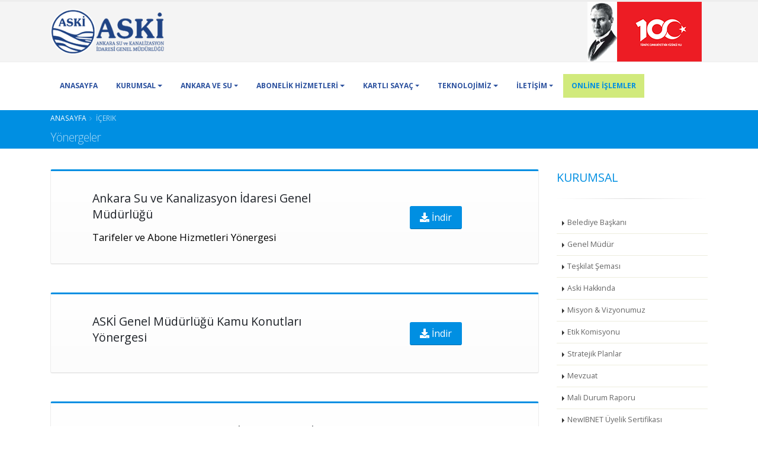

--- FILE ---
content_type: text/html; charset=utf-8
request_url: https://www.aski.gov.tr/TR/ICERIK/Yonergeler/76
body_size: 32223
content:


<!DOCTYPE html>

<html xmlns="http://www.w3.org/1999/xhtml">
<head><title>
	Yönergeler
</title></head>
<body>
    <form method="post" action="./76" id="form1">
<div class="aspNetHidden">
<input type="hidden" name="__VIEWSTATE" id="__VIEWSTATE" value="k2Ym/w5y9RNFnyxU5iXv6x3dTVlgZqdDf9AHGunGo6yinLH302/NRcBRGQfkg6xhaofiAvwbRJfXlRTbhRC2q7Mi9dqo/gzEoOj26f6JblYt5cAwzoDL97QnlTvlQkhZ5dzp33v37Bw1EeWW+B3dBnzwWetJE4i81VXgi8eQlqNlhTCo0FFXB02qLDUi3GiIbTNNIpb1L1FVAsIIKu4cd6v9RlPEpYQ3BUH1bE1FriBSbLr3Llix6/M9ncGAkNxrhLc4xTLJt2kiRFyuyFK0I7oWTZYVYuEB5FnhDmwuK2Nlh0bdhwCw5TpvJhXbUBerUfw3UgHOjEaIHX05yAeVHObiMdBh7qLI/P5t5NhSm5NGZVmclqP6MInI6mojft2eKLzaZwSIdDC39XvTcye8tKmtjulf2FX+m3jsdCpaUFBgJspxUTCsTmPVUuECatOQ/[base64]/tkKRLIzlbd+K/3X191CSKeAHkFFb5UGprl9Q0GnF9+TK/2sM8FIJqFGMhXiun+ylhupAa+jy9NezuR2d7pfB5vuAVo2buksQLekLYroPumCNOdujUfX9QCEmOARrdVGoeKI/ZrOc1hue1FSHRNZWsWDaoDH+nUCWPdvEXQ8dI/h4lBqUg1/P/Z22Z7WZ/a8YgWPdgNXiU4bzhcSiAs7exV0hVaYVXFK5apdFyh0+n8B2vew3768h7mpUPYNQrln9BUB/FIK1YQdY/2l9IaHY9ML2o2qER9t2XsAficjhwVK5FeGdhg2zkQp6Fwe1XE5kLXRoi9U1/1Lvw7JxWNFaCTrBFJ4kVpjNeOboxdml2HixlIEXivML5BTPX0rNRztg1ekqNuud3JimBDr8yIEL6FYHnOwXbLcYDda7qFE1ddMp9nXYvJHCvYcSI2mccugx31ZaWIMkQ83Ry0Z9iEVv6YJwhzDlU/fVKVAgiMf1Mi9MUuDgwbWfkwNqI90pPY9g9aIqzxd1ecW8/DGdtNKnu0Y3Q3isCJ0ePj+cvJUHdpN97stK8WnhYdfNcRvAd4pdBkmLbBr386l6GTaapqJOkofbDBqQik0WLv/4LGHNpLHCBBBEy7XIUczPQAUFP2ZMy2rCfpI++WmAUujN0O/0PeTSPBZ2hXfnfx0MvGiX9J5mpp4HAeUgPQ5baEpO5+vtNRCiqYpEW9M+WrBppLfpN3kw20HW1S7dz8RwDneRu1kJ0ajETh7n8ExEMQs2oYN9MGl5/y4G3OVvTYXFjE5sThfKVucv4GiTtXIW/kJJ80PXWivDR+BUCRI0O0xj6lxA2Q4IdR78Yv75pq0y+CLM7u2uEEgWKPNDFXJbt3omJNNAf2ZBv8ItN8I01zg6Do0aEVsWwdx+iSFXmNm6OSmx4BpAN7HmJkG8S5Fbo6fKH6DmHagpjgb6OOZDWoeoa0cKaAymfPGedEJ/Efte+HkUK/zc9TxTQrXHVhLGOfJHrO7ENf6TDNaUw2dOxipRULvUHLpolSR5RSgpaCWXDsWQXjfdBdxoWUAayglmKcta1amUpanCJaiFQd5FzJEcQAdpjq7S5dE4Mpm7KbzDfJZe1EdQ5NeOKB7nvKSUfBurZ5/gHGqaxcqY29jg9DlQHzh431/evKQTaciXAbVHc+GJscut2jcwtvUDDV9Xoyr7tgOwdDuAMXK187Rbw0u/PjMu4QuUQWpWqop9hk1b5eAMSzk/[base64]/5urcZ0GaMbLW5N3W+PZP4FDoFPj/IyYhYrRuFlumYcSY3RqsBGgvOHsM+G5cMKCe+iDPL6cvjzMAjJr9sdbULRK9OhNFgtwcj5U8lDgtUHGtc1RPnWlxF73V60D80Y7HnInbbQa6i1+4Fow1eXTdlUzyuYZH9turZkNQH1tULhwv1BM458VDOj3qpqePS9bWmuuFqEHtadNkUQG4837iVk6TN/Q+7pHDVoUj5SbGZoQF9h1uS5RaEP0M+oSN6p5q7l5E2ERwAZqwg3U0wwXcuCQxNKtr4lj5RGC/E/WpDCYD/bZbyW6VQ0a9LrIHL/ln0Q5eL6iPYnhSxtjmpMO4Hv9IOB2+yDHSLQyeftbsE11fIgYgSW2RfOBOk1IINy2v/x/szG0U7ZmuKOpU9ZBqxBGetucskecw5ArlvvnrhZ6ptn+g/pXAkvTJpvuUhvGA4guwu1YRnCO6ApEwClh+aQxJa+UI3HOLAk0s+klX9qQlzSMABaVfTouhgqJI7AySYEqyjvjsc2YE/hjQwVK17ZST4Iox8cEAm9cUuuVkCfmsiPI7N5QXKMte2Hd/TKC6SuhGOvphQzmW/GXhS+2LPLa/qm0ExtMyf8tZeyzzaPFWOlcOyUKBlteAFELqClUtrgdrPCd3cUtSZ4+u2RYin8wQhPMnUPCCbSRi8dTfDo003qxy4NAQBMYY8ZbBdDLSq1KHfZfe4fqSADwNN2yKHXp8mLXyoGQbZGSCSmCbhx5Zum+cQ8/BEDFnce/g7y6ZPZccuNUUP9uqdVBUpWL62NfV+o4cmDfYJnq/qtOG9eIyeKGDaauhEGhom3iYTkyWsUpx9JUq42eQhLdiB04+5niG2rsdTFdhwE353o8RQieDU8LsbsoEDkpgiRMdfru5UiJ4JtU/HJYaPCgcP1z/2M3LVgibnzZ1geLYY/n/jcbM1O3fWIZu2doUef1lkABsbxXQ2Fe1Lz5Zw4U+z9DGYTB3Eowd5FyCA6AXBtr4b3ZM25pq64xuD2JQJEXT9a9SN0kPejz9vYmmA9lOl2hb4CPBGy+6/L/x5Iw11P9wgRU2cbev0xu3ktX+G4ylEtdZqiRCVJcl1DAhLnTx7wC4v9XObVkfgvZee4oplJgrlVesJgHgO4XDm/[base64]/rlJszoiXz7Wk+RABMqIwCITMz2qmZyMF8ssy6BgDiQBzfcn/XnZkdyBv6DLG0ZiGp2omZ9Jfp0LrcGlMMPHPPfkxUORxvjJAKd9zgYEzM5IsPA3k+C44T14P1T5bDTIyazfhHwfCasnekTYpkoX4rP2VHjTrV/uOfwgGCmlO+vTyTmnNtRLtFF1XRkhptRHHi8XuXUZ2sGKz85iwY9j7XKp5w1FajRro/Ci/06G4x5s09HFhddac2ViitVpswKpJrE01RNhL+YFZujLxGakSOO5D5F31b9QujXPfoNW2bWtazBtH9Jr5gIzwmoTJX2PjaWgS25l03pKFHKMU7wt0NMOEz4lKVyDZoxcM+77BPImQc/oN4NeuYSNvOAFRgtTxzY/kSM6wfG8TrhvOEKYoScZpxz/Zu4ekvhEC6JTwzgElpaOI6699HJ4fDBLdeW8zz/tZtiHAuiq/UGxV3dIt6kb3Goi64Dn0tHXLT1nTD2O3XlJk7jzPOC3KqhKhiJzGBWwbk8neXo7tzdfp5zxNuW3kUIpzkFIz/pyilKbihedAkLEc0G3T0hc175lsWFQp0ccjGyq8WQq8v9PqpH9IVTgxlJQhqwEl+4U0dTNok9kRYObz5ZsYQAHlOqS52Uja01cSLumUzHQ6dda46Q0+APRUTgeN/[base64]/sRhnbmF/GocdXCXe1e1qJ6Z+devdcjUe39xUlj13V90EsxFVmOaKHgo/Eaupod1cBSAmi5DHthS4c1LODfkZ8ZHlqzAMwuq9DpqlVJFKVJV9QVY0rqUYx5GB8dt3TQ9OVA6tkUIoL1tCZqcJLC//3m3yVHVwJv02AFlwjykdpzQmJjHEuxN89gC96tt/m+9h+QVno3SGNpNJIWzm0WxcXTto5o03BkRisAjuvxik3p/rlhxvhYTkGyPsYBe3IkNAYvMCK1VVqnrdsJFv5Yjj9kPPADfZ3C3KqQqul2fo3IwJjTStXApgFNUNspYZreKx7wsDB87v9neMImJCA8fnXmN/GhHnqJuaAcCoz5io8baHiTBkqyG9xq81xj80AwsIaSrdwgV8EfrTG4/GgeDGmkHtarjM3N+IbhezihphZMhgZJwVbvjeAtQ3AdR1ErGFS/w5tkDol/[base64]/zjkrcZYYQyWBpmtKB8gFJswQ2vWsyamaIAm/x59SvUQ7BU1M8i7RIECC9mVmJBeS9/FnDSkHYr6LAkuy7g3QU4QCwtqwGBGqOClfZMVN1s4nPMfPY2SUBti9D2c21X/rsOwMTVJbkvyHxyCoGzjkk0LmEgt4f4sbdCrqj2Y/71s33DzLJbTRehuglH773iogYNGvfjKS3L08Ebist+2dOBi5X3YjpQbc2p8d/Jgn/7lvMCqG189cNwCPsbSbeCaDJ2PQMgStIR1HaA/plZI1hFlitZFq+MTihIr8lnXPdN08Q8m+Sm3p6GIwX8IiuWD/[base64]/pDbpwmhn1I10JKXDdzcHg40EkQTIRd8Zm5mkbfPpKF1UZjUJTdk8V9HBxi8Xukm9Z1MD/aIve4PAPuAvUdfv7I65Oyma25P7d2ktlO0nvm4UsrDHUrGYdgV9W0H/[base64]/R3zNOAOmEn86LClFEzC/iwPgvykI3rMB5S531Kfvy7mLRJOanC+hJ31sOuymTWSH8cf6wqwD5mGXS74sLiQ13Dk81aqAS75JxEwwJIctI6AA1KZYCTtqjfXRiWMyQXPXh/UtxIRdc61nMUFcMho45j5s2lepmL7r2hX1UBaH48Yw9DRvLsf/DuQH0A9CNWceT5RWHBFWuZxMVUNQWYtCRJ9QW8HaQ4jPYJdIFkIqv/XRPnC6qiiMvW0khuIh5K6CaRsmDw7OmCY0Bi1BDc1PXOJBx3nF/4m1PyoFBta9x9Q5lNtS/WUPmjbgFUg3jKp3PxMkhTaKHBm5rmsLkenIXLY1S0U+95twYEeUnivO5/IUsXVRvpJbUQk5UfyGkmKNa4LmnzPjJhwohEPtFiGEHI/6NbGEF8clL+PTTmK+qnCSlFjLCsD00107A64VIYcgffz3X56waQY5/O8PT8rPBQM5iESsHQhni7Eim3XdCyi/yPMip8iHzRDVRVM1EeAoLIY5qlY5REcBzvIleMmlryCFn5gYrL/AaSmqyVu8lCSEfVStwuYZgvDIffCnA61xb8RgALTHoPlYyt/y85o6bGvryI2I0bB31bRIy1vueHNGBU0pdNjGn/YkE6RH7JrVkwhzbsJNKuYoHn2Z/QS/e573suN3VrJPgn5CMRux1tN+uQQhjvVGP5TgsRN7EkZCed2v5833GRK2FMTuWgaiwdJRhYXrhlsb0W42BttrefHfD7FGXQlJFX+rp155PmdghiuzMBK8KYUvtUTr9Xr/Kt4LsZezQgVfuHnlEAf0geAUY3fxOrys+gyk7p0iUFuIphz/Zzjec/5GuxjksVce9D2ZaPZYx7bBfxkBzih4sdoDmRlOUxIro1hWpnpKkFOqkip3dI2knZUWDhfevcx9LfOd1UTZ3VlSbUXUQcJ+tI2kpMMI4PM6tC/CjrlPC49eaE060y9smODpC8PgyMDDxA53381nMSvZUuqnLWje45GiffH+sTRTL6wwBTBMJF7/NLagYZ3xZ8bVGjfqpLRH0NA4CUWPSqAAQ17gCbdhKoAxrXcetEIpfi8K/NxLXwVDqP2040j8p3zjvxPExkELbi/QZE2uPpc/XizsLMLk+CXLspf2dSvnzRFs2i0Y5//BHUkqrNcp0XRThXGih2sAut9vUCjo5tjFKsAsNLsduJjphw8HPzSGZ6DaKli3xkgXiEFta5ozPkGBRXst3y4+QPFTsk1PPfpl7JnWkIa6gS+tzqtnXQ+pQWmfWN/fRvd+kUL9ShMeR7zaCT9xr0b2/RpHc+9CBrzEUcCMskzK6H2Mb7lT63exHLNthlcVBwmi4n5uzdQtPjOmwZOvYSfwImkNC+lc4hB7ozivvOX19uRveD4C25f10DaAB/MwzkIHCN55WFzuPdMKOTVT6CXkN1nsLd5MBxz/XRP1rSifIY9mCyxKaOoFPvX4uFFElEakLgd7a64RDP4F2nDbhl6R21dS0VVcAkg97zz2kEYVfzSXI7H9O67omDnBhMmuZgcALiJxt4ayRrp/fVY+nT7iLdJ+10ICRsU/NmlnQP3VDClIDfaNFNpO8TVQ+A08vWi+JVZ/pEhmlnBX54dNMMNxfzrsryXxHYTLtPnGtV+q/0sdbRUVQZxelzA10QbL2hjzJi5L4IiacQ0bTvo8ORRTNPlKS3uf4O1QzlBuR/yiUIx+5WLha7LInVC3GqOof23/ulHuC4ti8nEpXQ+JGO/H7eATLaA3unqokId4k7rNfqVlFV7z1XWDHJzv09zLmGSLCVW4soJOa3S/Rw0MgrF/T8Dg9lSoB5NfQd0RcikttZf7O68uJiQMMUi17VQK0mpMuuaULlupMqzvr/6Myn7ssAWll3tn9bcAK/[base64]/7N8LfPn/wxrozAWyIv3YOIOIQGEgC0FG8bIkm+jkPWH/BCYO0eXjNx/TnSzQsf6SdXo+1+zlkDJ5Gddo2wMe+SJ3iOZj7hMFIIG+FeiCvqI0R8QFHwH2dA6eCfj/58PG778Ler3s68Blmxrv+kdxWZZd6413gzeH0fUGpbc2zp65Ubh2GT3prIfvVpAohEQrfbH6CzeyknGLOpe5EbO9RtrQF1dNq8n17c6smkDP9LObt8eyRVWhXqWGRhXQ6vLqgPQcgIyIVO25ZpFw8ES/OgopNt1EtVu84PXXJn3rD3Gc21aRZSh9rtnwMtSgHkGUP0mPiVf12FWSH5W9YuIyg32IDSOE8W2aikqVuFl3/vaKUAd0jKWuZs3QM4koRr/Pr4biOJTzCRoSMo9BOCeXHJ9iWg46iEyZSN7WCmTaqLtB1Dk+D1IPS46lda0TohF86QkQkXh5Hf4YL8A/3Z/KxPUkB/6oQgMk8LGzIa4pGfoqIbpj+E42XHLjauBDmexj4Ne/Es6cvlpLD8vsYAAsTZMXqkB22bn/+w4ZVHMd7zdpkcgGb2JVpWJxWDerz/ri/ex9yE3XLx0GSMhZ6K7YoLU/2z5zcXP4zgbtHtP/FTQdT3ukS5StDPbtgvDwYJyIdXyIpZNLRlDkAmOVQQPVK0Dz0c0zUrGawQ/L+2WgSTiG+UVfNkNh4Q+Q96mjJj+kD+od1FyrvqJnVdMC6lbsatIbdM1XkZZa3fEslLDUZmq/LtKPtwq4KyWKSd/i+F3YFjZy+gnqdT5HxhDMd5OE/l2dg29d4GDiqtA67Dd4AJ1ziVBA8Wm/IKXsJd4WjF75HkqsUrZGNi3q/YkbItqrwRX77Ah/BMEYUITwaXek8nVho7PgbWziLAonCC8cZ9WmvgQV+C/YiBIMN6h2m7xjogEFeM3jw6VdtMDxkRYRuizcu1EmDwfZai8bovaBAV0a6ZnXNB3i/YnTrTFcAJTSKYTGMvzNgY9k8DlYCmYmFo5Z4nTDxetW2WbiZhahgZJy83fnC3mS6eFBMYjN0aVA1N4624AIjORhzRXTZ/HcAiMH1S6zGUiWobYm0AXRfklGKWaSqepvKP0/mdoejKEdaSJK8BpkzZDsMxS1TkMmtzWDDUOCwNif9ozPJzMPCTMcXhAKpvxKEnbIkufiJZSYOKXgpjwqTjw/m1OX8VKCGmYTTDnaPrLci2d2lrxoNBvLgLAIQTdyhgCJAu0f9DUWhiBvxR5Zw8T5vh7uUeBH/kK3jwiNzHLMdLXP3U5wcLEEy+c5VSOtipImxU4nPiAZErtsjSXBuC/1ovuYDubhw0QRKZOhE0Tol1spDoBT8YOzHHXdob4UfQl5cvBohXQ94hf/SZHFxe5dlSw/1jGSxEk8qS1agUAeGMqd2r1TgFp/a7jvTUcl4U2/zJ3mvrCrbOwf/MAzR/yjdI1glFVX8BmINmsxhaGtpUkQ9fZef3k6Yqkn/CZZixX2Fk0cfKj0+0a3TnE4isqiQWIrj7BKIEKJnv8fYKRv1BGJqhFu79hsNXdOjTNO3V/bPfUUbRqLUFC3MWq9CEfr+IOk48DaMI2gzpzLOgcgva1x1jldKU69K1mcsSlGc32IIV+wXNFmAM/1K5Xm0JqibwndmsCzqzHqbuarwPxTvnJoq3zu32qraQLdstLWl+A/kw8bwpHHoy06FsQR0mqcYlQPerYZt/ZSul3AoVNOSNbiJqFhfFXTPddjoBvIznUglLlu1+pV8LGctUdyzNf+/6QlcdGSzrbHy2La10+0Vv0NW4HoA8y2wF8fPu74+7XL+IuM8G+mUnMOcyHpkbMqDqs/rUk4k2e+gjETzGtGnH8Bxk+QkZegB9ksFpJpBtClThuwljb2+cTdpWuZCDUhd/fZjE+dnKzFqwbQK0VUy6eAz8vTsCxRS/dYJ9mbgu75EMNoj3qqMPx8gBF2jnCom/wahPPLO6/fWHVnfTmvn3l21C+W9F02UI5zmVapiH2onAwBttidy3GEFXIZJaSVK8XSaIHiXPLQrmDet26B2/dK+WCXX/yRezHswVKZHMf7GaupYEOsVq+gtI3VLtw9ai0ViWvA0WfRNdpm3WyQO7v4fNtEvsH0wlV+/tLekWQ5+sWEXowWqsWVNbMo2GJgNb/Uw+kPzynH/CFO9Slmzyw+uRlwtoDmyX6a9WSV141xwkNWlLx0I6E8uPJVevzRqyvrTw2z4c6Xl2dH95khA836bOEugtQccPz45n5uhy5IKO4d+3Wd/kJOWwljumk9l6JWCvc+IUHkVHcFyqLKNHBuYOtmf/KgtER0nafRrI9t0l28JUBUBApdIpq2xN5bW0gY4TuGRnoTRecXHS/7VDC5KMU1SgG1XVZfJpYutyBuaiFmX8A+JVZjpev5FUPLFxFt3pPZ0R4xji8PhuIBtcw+rCaRWbmy4EmnECJkY8EsSFSjpE2UrpJSB07rIlTsWy+VVdwRPCqwKj1NG9OCPpC574dVnbXQS8wMe1SDulmIVQNOeXL5dT24mKxA/hNNfdjTW1pmygM6yP207zbiWOma74+ppJ/vB9lZ9MlRlB6VO7q6Hcmq8QfWlBqn3wcH0cdgSnSyP4NAQU/btxZYineX1qvCPqMMfw57J9xs/u/Zwq62/3wVkzfUAxh7M5QmCV4keY/+NmEMcmUnkrtor4+Lv6/P0DNy9oNP2tkjoFGQd/XsV3Y563pn6thHBvjSM8ZGltOEzCzgLALLZESKFrkkKgMlp1HC8eHgYPPQGzTtMaHtft+ShbZTL86paGYXQE2psnKd4tKdnkHPTP1IeZf3BnYKsDnvl5Zj5FatzIFBEg4fS4U9iYS5NcwROrkoU5kOa3/9Eekoij8Zg46WPbHeeoqcHuUGCYNvSZSzt96PMrbA59Wsm08ZFNxfHuYH1IsQMPkoUOZn7YZOIvko91o0YE+R/mrr4m2jmBXqXJdQQoisNGRMVX+tVI/HwFaiW+gx1Fkm0F3mhoQszVnDf1qvG75ORlINZFQnBcASl85LblhsZm/IilhJa8O3wpeX1GSqkOgXdBRUWBX6GQtSPgZRIdtf8hW6iCJnyOXfM/pqdfw0iFANLOFAPvrWxsf21kqvn5H4+KbR8L5XgoPpkpjDt9f4Gugt5/hV6Fv9tNXlNtQFEvmTK90t/3pZHBcGpUOoHgwZD1f/Sp6rFGdYEkPApRH/6Vzx5PD8UgjjyD/D7cqhfyNT2f/+Bs39yqVbNAxCbaXNv/S2VgOrf66JMTT4uBD24mxPIhLLIzG/hXLA9lHIU1G7Sl4j2LT5nQjTmgHntbY2pG3SiJXldM8AXW+Qq9bOhHnJ6wFrRmujCEg3NKaYyEafsM8nk2YpxF3cK/gBM9gBaNlY66A/DRRDiNVHeoN1tVZcSqECntG79KwyAWV9P4qBZL2yEmsGSDak3yjcnivp3iZHJTDvwXlQMRqX+9wmOq2aBlTST+722L9ycVOvPplZSMzmTobGcuw4EtIk4zDhOqFHXEU7CKP/jZg7lbGjZZMCBL26Woj0zaYFSP9rZgF7lLCHHOTrh6HL7MIwmEp5rvUrrGVKmGHSetxRWOSE+ailO74+qmSFv5mXretvFEHzLeym3JNhloSTOrbcLSsOZsDOzu68ZB1fs1lbLx/XYzOQV3w3yVMUdwVen9FEpfac0QwOmhwHLpHP2HuMTBRkHe3ZKDwyJMAFHo7K2nYSLGAwuiYkDfE40X1eE0I5Z2Avd6YqPa4py60v8G5q4QWVIZN/Gql1V0oZZulss/i5s4zwtsx8EJH5jlG6o+IbAVZO7uAqM5l8H1JEvkfx93gEXwDiaRA/JpzLNbDSVTPXYszEYf0rBCf4U1eKy0/ONyfiHPbl/0wTXxJwV6i6cRtg5RIMltEzr+HzBNcBjCEjjZZku4R8vKnBwazf4Zvkt5kkmct6Ql9IAVUNAPor+6NXQmiLOU2MJDfRkokX35JbR+59VsoQmTPKuoPM3Q0TjrtSrs0Be77vWGGR/Id/jJI8vuhTdD/smXr7veW2ry6/Lf7z2tCA/QHx9iexoY/5/FPC5ELqcyZdWqfnF/q3UK0S9pZ0AwoKjG0F0D51Yldb5ukUVeKE4puhVtFrz8NEdlm2Zm0KfzqD8uyIDa26xDuwj5KazLudokqx4NWJx9h2H13lgVO3zkcsPZUy78w47Yam39IlO5L9PhrQGlfB5Bu+/HtXfgFt9hP8RT225wPvRPr1rp6rNtLygXJlaNn28TE8J+GTXICFilZ3/qC8gI3sbB17bKyIpQqLdqCnGDrJI+ZCn/xBkfhXymrNAA4+oT4PS+OMeUJQXbnEFe22mvqCgSbtjr5CvrNLMkL8IX3l8uIZvuD8HBULNHopLq04OqMl9JbW4FRtzYF4DGsgQ3O8kstvRnyANpv9/bYCHRlJcTD6VP5stXsRtI3TVxvNweKoUDunhguxddp8rbKSc2DXKlHNeW0Xwr0ev/[base64]/CIbwp/ZEiq61bX9iltHAVmAUOKDBWdkgUL/ZjP+8pGz4MlegZx0+j3OuA8U6T32sE9SBjcu3PphQ1DSfcV7l+pqv9s9lExf8nNHo1XRuawzJf8Hqsw3++eDm3j4X0OVLRRzmemreXvc4p7aMzhPVxL7siYGURVYlkKBZZfhYhuoHrQ+eTNjl/PJbB2WUAETwx7qDEIGmmGZKkT7oskDzDsKj9/6+WmBIVX/5e8TUe+WWTzmx9GO5P3Tm4Ao+U22xTg1nIQ91JoisFrF5dt0LhLljQPKSceDrbqTxL41AJwt9NDCg7AaTkVfrlcGk5pPIujckQsjz9SYVA0JzSuAaF+2lTeHl7B7U5LNrblF/3DPUAtWYFbW4oIBZW/90RhAMVQDFvrGRzTZk/Du2/0U3vY7/I4zaWBsOVX8+dEqyFOwLNw7aUKEissUn7pbp4KDKvTx7LuDWB0mDi9cE3TmhPA1jNnEuegUmhhnActZLwzUDJQB0S1PmaO6RDGvQ1AWNOy4xEpKU+IrAOGUTz6GGf5msifaF8ViZzuDR1eQ9eAXXbYEiUFoZ6ZkJ8NrjmrSRymNJAt4dIZRkL5PuvFsycx/nBkBlq94pinJ+jvo/mNcwDqmhtdMR5ctoUzXbqCCMqnFm+HwkJBZIoLkhnUDGo+yDwMcMwJCC5NlOnqVc2Z46imF8UwRB+ITRfoZMp9KalxWzJfIO4+KI0kc1WSkaQG+oBnftcFP2l//XhPK+fEI4QH+69XTWG/jK+xtRG5XPB9sL04C5559ofyUyJVP4yHX93b4GhpGE3iliPlVIpjNkIWSll+OPARtpnnSzAjIBFaizq1vzCgTc5n28x2qiZfxvnYpVFEcmL0Q9CQ+AMmNrRVX4I2bBFXy7cQ9p+vjKwvDkhwinYk2OP6Csk4RemVKGxjx1haApiZ4kQq8SSjJeVqzbsu7lNqk/27OSVNHhNk4NKuie/ual7fAkw2qW3lGdKnjvRpn5zQrTfMYVXtfZ/mRLrsOPcIagSbP4eXjkrKCiH3zLvK4NwBmNNdeafdracQKvdFRs1U0cdTo6iu6cERnwOfsShNDXB9BNt46txeuBYUabe3cgWUS79b/sdUJf8856QQX4dxemT8pqjTrYA0eR52NFYABmXVsazwuwBod3pngJHI0UbVJvjz8M6PNNtCFKTMnU/HULZO0ZMtWlg0pxvKPohLFKAvH2deL78nuGM07ZVDQntBOj9As7rPq6cerRb+1/6lUzi9uBXu/D5TQYnA1e7klGAVUPHhhjjZthny7riLYDLFj4wysqihrZUIFLCLTU3ey2pVcCmt5tGzKKRW+7wNdXF/PsKS+585YAIdXNrhW5BCMyn5yCcTX0K/8oGClJncaaXTzZPQDRNybztQ0v8u6KWuyj0Q3xEYkAWSM5t51v8TihTOCiBF/kRdyITmrfRIsBSdQrdM0aSnry5VHs0FCSd3Zxi9L7UcEGg+bnb6fe3cc05/O4WyQUoJHda211ppnAPAmMFMx5FZ/Cwtn6EWUDN1glivAN3euMYyUW+acrEAy/J0SDK3h522uKEEGhsXJpxedVVcTMHqu1WQno2QpvMZwL27eDVilE1C9xNcgU3MBlq9pIbc5xxdXK5IWXIrvah87Q5iY585klvdPjBsrnxamtJAPKed93DCN/eC+5PSZKMq1LmSikoJ7ZQ7ovAciSbQKZ0QWIUOgXokYdOokBSjkiQ5cUtnLdzKyPRGtuyjvBEP/FdHL7BsEdaLTJCEJ1tXzIHIAdSjnZyAkic/[base64]/yQvC3NIhT4HSR5+90tVJ63pSrdU7xfQbdfJCsyxaMIqhwBfoktIshJ1PvAaWdIjsuE30S6R9bTF8WFYb2BBCRWj8oQ3YD6TuHDnGozAFMQDWAgqcTLiT9Cy5E9AJPRKWJR3Q72iOZcsouS11JmNdJMqItQazdjS6s7BnaLYcfzlp8FxUN/ARxF8Q8hl1/8yfVoavmUfZIUF5Ipd1r5+jW/d6TIOTy8S6H0UPZaqHrxlhxVAq2Pvq0uNFd7vvPnOzGXUcHpp9CBm9kqL0270LIv2aGwgapKiYRTWy12k94d3+LJxwI4VKf1dykJUznB8cxZZaC2pOxp8m49BLBtMneBiNwzjhJ9b/aelF+iX64mejbLWm0NsNk2DrmE4ULdC1pjHapUuXgk8mN7yrK7zvlOWjHIioM6Zlm0V9PI5nyZK3VAvcF+qmkEeTuQx+0DHmvLx4tQGrb4P1nw/agGNunaU/+eE/byAiS9GyC3usA98JOoiAATPSNN0hTwiW+zNVQGDc+GGagOHvrc2L0R8F+1/xsoZtdFiSxQgl0UvWvToZVgbyYLcQpzIA5IxnJlD+fvWdnftzuVUQapvxuYBxNBz5U3b+GtT3BX3g07+3i+xt/YzqkeI/aE+QKJ9I+Tp6kjhw8dO9sElaIQD3VG9WX8ky0kEYbOGeFnYPp/zh3kfjhwh/I3fcX+ki/IhLJlzy6WkeZMiBvQ2wVsxcUXqxzhggjo2lXi3MWldiu8pFOjE/YHmrJna6MNaevGQyw0olHcEpFma+SNlqXjZoPLwudPhodZZ32ztlx3qr4Cx8zQEohjZvfjqsBGwrWoVtHFh9IxCNlY8oBmbBZChniwZHt6bQT/hcueR6rNjoPtapPNV19fxUlMhHRhAbdbV3bzymZAshBhGRFJosJsG0YXKfCNdWn57U9bH32eAbqgek9LKcZF18130lt6z/CLvwtD8XehFiuj3DLujH3KYIzLmK0dWtTNA15u4Fr93xfsgYrZq2JFj5yfV8cHzxwVj2plUgI9rQs1NfacQ8ohx76NGuMXR5wqp4UxDa/Mxmhz6vL7+vvMYDng8GeNWPi1Bo6MseRkpi3FlmQ+0VFBsiy+aQE8TRekLnkAVh9Tv/5v2+7cKqQfGTSLMq3pL6x7WQH/B2lFEP60F0Bhrt0spfzm1cDd3JqL8FJFbGbeD5goXKtkr8yB0kGaJAvaMFPUAx6CXhJx4gNkGHEodcdj08Ohg1y40avp9HwQzLTC8uYJiH3oybaTau7eEh80zpWDmi3WZWEDZfySAnzowTKgCnkUIqwLQ0fDZkC5hd9qZCtKLHvTtGVj1KDOkB8jABnp3bx5oCN1/qKF0+m21gh5l+syhYeNTW83JpNk5mKPDk1HFMdcDlvS9ULNuyI8TCOVYM11LXR705whvv7nmm3f/evLO5LogEAKyQBnOqcLPyI4NOnXHX2kIgRe52OQT60ajvUwc8WPlw7yMhV4EcRuP++5/l2M/tUondMdYRRmyGToU6/UWiR7aokju7jxWs9TQL0AMDg2pZoD02LQLHueA7lUNM1Ilvo+GsSXlGo/g9NTKI8haS12llKRoSvBf/LX8uHPg1FeqouG3JR5GOMb8mgA6ys4lh+rBA5rOukMa08OSawf/Vxd1HT9cv4/92dDGGi9bFQOfyIdpu8MmhJR6ASVXn3mQxEhj6f23G3nZQ6Vx5mvvOOHke0G2Mp9IZn4bfErAX71mlJNzJpXmR1D+bECdEldNSCey6T3GX/AeQz+/TW0DXTmPxxMjYCOYMvkDM/D6sPd7NsOWWXzLKWjSTOnONdEY+Lf/r/lWFKeTzuXBCLgh/z3qVKz4wyzB/iL8BYjVBrctYSw0c78jMeG1HhKWByt6vGuas5p6D15KO9eEkyzhYNyoJ6XTZlaCkeSqvUQxRBIoBLEeX+G2tVSM4yF/sDiy6hlMsDqlPU38HOlS9WVwFwFlIfvovGPWlBr1Jl9qnLz55ih4W6MYsQO4/a+gw7GYG7WjRLY+UHkUbb9AZ3ysS+N3O/dqufqgIF++oKRNnNIsLkL2xsHvLTCMmDYcfgsgzxSZlpzUrVtNx3Ahwj+Q+bFz31g1uUE+TWvMuhgnDARckTjqLteOMoIDbGq4LQEe6R3IDVYLp8zSZXj7bom9BkS4+yM7i9Th2GUW1qiWFCtjX6Xzsw4w/V7PfdBuy7XCcHraQ3hWbSU+2X+XeB1uKQaOuVtVgAuewFZrLWpTsg5mR4tKd1SoQyhO42A5yaL5vUtTIq/Vi3fQWXCPbVoJ+vu96UZLw4q9OXeE4O3W/FKAuygWFGoYUsebXeobMWDUvHaXZS+KoLCpuCRLz0YO55RMEDEvOPVL0cb/3iP+rHdezMsbZpz8PFDAGXplrmVn8bi9ABB4pv++893cYCZQhB/IulkhMXL1crBKc5EvlUtBLGxgdI8gdDA06mgQeRfNZzlyjc/5gDPCniKhe7q9ANvk5O9EBFk11X7QT/GA0BIE8IX2wlKwEzqH3zWq+fwWFAjJCpRJ8jyMS+4qPKUOq4tUYJ6yWk2ih78LnuArTNMgVPlbLLebiQVCmUVlyZ5Cnm72u6s3/sPe5zO4s6EDOuLSpAKqL6nBpG2MyBTqZOLbZapnMEELNQUJlmmaR+/VKpQC4CxtF0bTEF7fngQWbrwEHzj/9Wxs/X7Dd6Z/yDksvihOkc8Wcyt5aNGb8JAB5evonjiJw4wXmaH0hmmI0tVL5phO2M1g9nKnIC7PwGUkScUz3oSEmcoEQfS1apg4sL2RqGvQjI3qdR1FKc2f0SpsLD3BLQLFyIaFvVqNHCIcqY/30oePOxhDPlIwxKDGBdm2Jwxa1aIh2gmcreJI7m5kA1k9bc0XnV/IlAYcmwPiCsVlOPl90CYx5+5lkm7K5BmuVK+sZsP1fainEpM4nwnuT+l+e31MzZmlRSa+rZ56RZR4iDE/qlSYa4cscE2u70QXaHFW+bJrrqmWHw0+iQYMMJRyb8Q3y5kValW/DhQvGZmECif6O5P8DWkvNXx6nmlj3W+aUleaKC/fwtAYzxVGjvrBgQR0fM8CuhG4u3gdZ6C9xgcLlOlaw71FvY7rrQk3tJ+48Eva7mQggHcm1zlHo8Id0+0hAbGzeGsOQMPt5Ogm82FVupIr+dFij+UNB+ab9t97/LKc/[base64]/R2d/L8ZVkwGYOTOF+xHCl7GWTj5ZR0OsG8kMxnPCWEgsp7r7H4nug4L6K8jAHClD6g9tEnIYBY8DQohAtYVoVtGI8N5+k/WgqzXdRxZddS2tVhuOOCtzAUqYj+h3ba0hHmWZdm0aHxU6TwmfYZ/7mMDa92r0PfY5tC2r1nwTSQSAnLG2SZa5Yu77GGyUvLTgsrm99DEpeJfbLBoHrEDG4RCv+9swozdqA0DdBpJDoZRxaSlV7KeL27o5Itq558pKxZ2rFcj04WpxjZ7b5o3B+igJjsRdwTNGs1LAldO3X7cWJdk2MUsQmfUs5x62JV1WU6EU17DNu+gp/gw2Hf+TPo4iYAO3+ltU3hnt/uTeTNcL40sEmgm74emsgFlvj++sdP80M2PttL/4e/mFqceG30ZyVg345nC7g9fA2Bb3Z97wtnaxBEWS8Zta0+catGFRjOYKF3XF4NkYGFDLtoiu+L/ydVIZ45+2AG8nmb1KGo6oZDzaioMKUrUBhQ6M6HvQIcAqIqYQ0GMsd8pZ6AcipwibgKb9NIqte8ZMTzlRBRbJ8HVSrviUUyczyNpajkLvScwx3yfscfTqgTeOHkunjNgGnMmMcbC/vObvFCzCR+r8gyXyKvvsSjwkfkGSmd16vSUY8HvAlKB+4H5CAsCjhidq5yH8nQUN79U/PCzUq4DWRRJO0eKCnZZGyvSBPapeHFM+4x4cFZiRZwtx+pICsrBBEimD9vf4m/MYcYaKMGhBS633UZ+P64jg/SAGoj2JcEH1rLcca3uNeKaFGQ4+srE9CLzAHlgbVHsXbe49G3a4dM3bUpzNho2uuhETZZqhldP59X7onjvhVovrL7/DnHQExKQaunjx635gDzal8L+YFsugaSBR0cfb4yAuPV7V0k5ZXOPSQUKjaigHK3hznxYJzkfxwkc0aUg1+d3hQ50w8sh9L6Zd8sk954LinGbE0PZ+jbyDjBwkJSL+KRzj5tlbHV1HtZWCcFS4z3X2MuHmjglz7GDpC54UH+/xklcoGvgXyAI4jovj+zH5WTFzuWDVgHBi2lZnf95iHis0KMoWFzIjYNMi7+ZzA+b/R6MUZA5wmTvUzwshP4x7GRdLgst4Tb9A18H0Q0PVd8KKaQr+sKI0XkJSMaTvS7vgYfHiVn8p3lljiED8U71DrD6zo2fSkCjICRuc6xkMkHLqRTdvlU5IPh3OMGo+dh/QTTAnafm0YaoZz3c2qKrDpCZ/rOsqJdm95Ys0noHTD+GfZ6NZgGd/p2IA4RdbuRkFvnecHTL84SL8mdtJnPxtvN02FN1SXuj5IP38wWvHUwdMpSUBFM3tYVm4gEixgTmexo0V1SU+2a0fPuuRDShjtKMKYUXoa7csHW1qQnqkyfMivSxp12lWJctdFRjeBsBoxbq3YTeYB0ZdpjWtowXCGsg6/seSsYdreHv+GD8aKjl1F3wvefjsG4nvlbgbL9d7dM8eEAKbO8ZEihSLhbxb92UbG+XTLv02kfA25dEo6hjXoJfrdnC7ji6Ku7FI7KdpyZWp1jeD7NlasfObFa4JEImmo6al6AnORLSKEz+H9khJc4XZgdh/6c5yzsQwgIDEeNz8iHKUEim4+E9+E6/OgRYtXwNpwdsm5fRgo/zgkrlfnsdNxBGMSEvkDVX6gcaOnRO0zJTQjlIiQnqwjIBFpbJJpdn0h3y0DYvPeYRbmmKKmMVwNpduQTYi7DGfC1bn5xuwHDSN2C9G0M26mykyTwcNxkcW0T+pXOlYHYbNq5XvsmYq18tZpOxo9Evthxng79TxcyVg6IbhSLOqLD4OuB/nJZvDkjbuVAbhErBU3H6nUoLx+LOq1pPYAXDnj/[base64]/m3rtsVb2PpVf+AYNtv6GoxHnGvXeV3j7AGwIH5mfAjzrCSXjB5ze98JzHmN3AtCMxaH5pt4fUSHYRkU5AYbzt3y77bGMlQ1iNNxZC0vMLwPHWai7+6lov8Q3wvg/vH2fClpHiT6YoEOvwQWQZATBnAcBudl8j7McOu+iesLfAdCXtbcHtRi/Qy9mp5j/xf6FKY7G9EPugRYa/sCEYOuo3MnluMv6q+Y8DMtMJ/VjovJH4SNb17xfbrGXlcGy8QpUln7MoWrSGON4gxk8qlJI2PXBYVPOvfvV269Pp8Xt7M11nqyG2jfE8Wxx93AbnaXBUu95U9F2HrEX3uijNjd0LJcFzYtBaUdFabXxtjMM9DrHcAMevRp/cmGbKQcD8QpflkCx3UeXZTMptM5JP8szTpFz3nSrp0+AaY15P52axqIfqu18ael/MY9ivNPzGl9l0CtYtyX6vuN3T5y5N0QK+BqrVR2U4gUBy6iAxvZfOijJMOYiMEh6QVmypjRcVqm7N46BrfpKT7X+HahyVRkKMu7FrG4KY4e68rMBYgIkHVmHdGd3gRcID7x7Mta+JZba9mp6778qtt4rqLksaNpz3wKfM1ivtawci8MjzYU4/LGO5NenL0TI7Wq3G85OzmxjaUANZKIrwIQI4Rp5w/97eQYpYN0Zpbvias6E3uXDae6InoSvFDceJnm9d8+ILtev+VOQBRg8Uf05dp/3Vb0vD7SFeEihTvHbpkpB/5xim9T6AKjk8IDFVBRU0N16AxrV+tPVoomgm/mQWmXL5Jlkx3xGoIIHvsYogtLDiYmxyCNtyLTHM+CuBTZuiLlgE6ee05Cb+xzcmSpRXfTWVhSVUECxG3UADUV1rn1mmvHryQSQZkCTQzg/vA0vSs0H4nyoUSNh241dcFbzYT9Rk1Iwfb/tJ3i367foCfPKr7sMBMKH6y1YYDB5j18OLSpqI8f" />
</div>

<div class="aspNetHidden">

	<input type="hidden" name="__VIEWSTATEGENERATOR" id="__VIEWSTATEGENERATOR" value="D45AEAE8" />
</div>
        <div class="body">
            <div role="main" class="main">
                

<!-- Mobile Metas -->
<meta name="viewport" content="width=device-width, initial-scale=1.0, minimum-scale=1.0">

<!-- Web Fonts  -->
<link href="https://fonts.googleapis.com/css?family=Open+Sans:300,400,600,700,800%7CShadows+Into+Light" rel="stylesheet" type="text/css">
<!-- Vendor CSS -->
<link rel="stylesheet" href='../../../assets/vendor/bootstrap/css/bootstrap.min.css' />
<link rel="stylesheet" href='../../../assets/vendor/font-awesome/css/font-awesome.min.css' />
<link rel="stylesheet" href='../../../assets/vendor/font-awesome/css/fontawesome-all.min.css' />

<link rel="stylesheet" href='../../../assets/vendor/animate/animate.min.css' />

<link rel="stylesheet" href='../../../assets/vendor/simple-line-icons/css/simple-line-icons.min.css' />
<link rel="stylesheet" href='../../../assets/vendor/owl.carousel/assets/owl.carousel.min.css' />
<link rel="stylesheet" href='../../../assets/vendor/owl.carousel/assets/owl.theme.default.min.css' />
<link rel="stylesheet" href='../../../assets/vendor/magnific-popup/magnific-popup.min.css' />
<!-- Theme CSS -->
<link rel="stylesheet" href='../../../assets/css/theme.css' />
<link rel="stylesheet" href='../../../assets/css/theme-elements.css' />
<link rel="stylesheet" href='../../../assets/css/theme-blog.css' />
<link rel="stylesheet" href='../../../assets/css/theme-shop.css' />
<!-- Current Page CSS -->
<link rel="stylesheet" href='../../../assets/vendor/rs-plugin/css/settings.css' />
<link rel="stylesheet" href='../../../assets/vendor/rs-plugin/css/layers.css' />
<link rel="stylesheet" href='../../../assets/vendor/rs-plugin/css/navigation.css' />
<!-- Demo CSS -->
<link rel="stylesheet" href='../../../assets/css/demos/demo-medical.css' />
<!-- Skin CSS -->
<link rel="stylesheet" href='../../../assets/css/skins/skin-medical.css' />
<!-- Theme Custom CSS -->
<link rel="stylesheet" href='../../../assets/css/custom.css' />
<!-- Head Libs -->
<script src='../../../assets/vendor/modernizr/modernizr.min.js'></script>




<!-- Skin CSS -->
<header id="header" class="header-narrow" data-plugin-options="{'stickyEnabled': true, 'stickyEnableOnBoxed': true, 'stickyEnableOnMobile': true, 'stickyStartAt': 40, 'stickySetTop': '-100px', 'stickyChangeLogo': false}">
    <div class="header-body">
        <div class="header-top header-top header-top-style-3 header-top-custom">
            <div class="container">
                <div class="header-row">
                    <div class="header-column justify-content-end">
                        <div class="header-row">
                            <div class="header-column justify-content-start">
                                <div class="header-row">
                                
                                    <a href="/tr/Anasayfa">
                                        <img alt="Aski Genel Müdürlüğü" width="192" height="auto" src='../../../Yukle/Resim/Icerik/logo-aski.png' />
                                    </a>




                                </div>
                            </div>
                            <nav class="header-nav-top float-right">
                                <ul class="nav nav-pills">

                                    <li class="nav nav-pills">
                                       
                                        <img src="/tr/images/ataturkweb.png" />

                                    </li>
                                </ul>
                            </nav>
                            
                        </div>
                    </div>
                </div>
            </div>
        </div>
        <div class="header-container container">
            <div class="header-row">
                <div class="header-nav-main header-nav-main-effect-1 header-nav-main-sub-effect-1">
                    <div id="IncBanner_MenuBar1">
	<nav class='collapse'><ul class='nav nav-pills' id='mainNav'><li class='dropdown dropdown-full-color dropdown-secondary'> <a class='nav-link'  href='http://www.aski.gov.tr/'>ANASAYFA</a></li> <li class='dropdown dropdown-full-color dropdown-secondary'> <a class='nav-link dropdown-toggle' target='' href=#>KURUMSAL</a><ul class='dropdown-menu'><li><a class='dropdown-item' href=/TR/ICERIK/Belediye-Baskani/17>Belediye Başkanı</a></li><li><a class='dropdown-item' href=/TR/ICERIK/Genel-Mudur/18>Genel Müdür</a></li><li><a class='dropdown-item' target=_self href=/tr/TeskilatSemasi.aspx>Teşkilat Şeması</a></li><li><a class='dropdown-item' href=/TR/ICERIK/Aski-Hakkinda/19>Aski Hakkında</a></li><li><a class='dropdown-item' href=/TR/ICERIK/Misyon-Vizyonumuz/20>Misyon & Vizyonumuz</a></li><li><a class='dropdown-item' href=/TR/ICERIK/Etik-Komisyonu/114>Etik Komisyonu</a></li><li><a class='dropdown-item' href=/TR/ICERIK/Stratejik-Planlar/21>Stratejik Planlar</a></li><li><a class='dropdown-item' href=/TR/ICERIK/Mevzuat/78>Mevzuat</a></li><li><a class='dropdown-item' href=/TR/ICERIK/Mali-Durum-Raporu/64>Mali Durum Raporu</a></li><li><a class='dropdown-item' target=_blank href=\Yukle\Dosya\sertifikalar\NewIBNET_SErtifika.pdf>NewIBNET Üyelik Sertifikası</a></li><li><a class='dropdown-item' href=/TR/ICERIK/Performans-Programlari/23>Performans Programları</a></li><li><a class='dropdown-item' href=/TR/ICERIK/Ebc-Mukayeseli-Degerlendirmebenchmarking-Calismasi/115>EBC Mukayeseli Değerlendirme(Benchmarking) Çalışması</a></li><li><a class='dropdown-item' href=/TR/ICERIK/Faaliyet-Raporlari/26>Faaliyet Raporları</a></li><li><a class='dropdown-item' href=/TR/ICERIK/Teknik-Sartnameler/111>Teknik Şartnameler</a></li><li><a class='dropdown-item' href=/TR/ICERIK/Hizmet-Standartlari/113>Hizmet Standartları</a></li><li><a class='dropdown-item' target=_blank href=http://yayinlar.aski.gov.tr/>Yayınlarımız</a></li></ul></li> <li class='dropdown dropdown-full-color dropdown-secondary'> <a class='nav-link dropdown-toggle' target='' href=#>ANKARA VE SU</a><ul class='dropdown-menu'><li><a class='dropdown-item' href=/TR/ICERIK/Atiksu-Aritma/30>Atıksu Arıtma</a></li><li><a class='dropdown-item' href=/TR/ICERIK/Icme-Suyu-Aritma/31>İçme Suyu Arıtma</a></li><li><a class='dropdown-item' href=/TR/ICERIK/Su-Kaynaklarimiz/32>Su Kaynaklarımız</a></li><li><a class='dropdown-item' href=/TR/ICERIK/Laboratuvar-Hizmetleri/28>Laboratuvar Hizmetleri
</a></li><li><a class='dropdown-item' href=/TR/ICERIK/Su-Kalitemiz/29>Su Kalitemiz
</a></li><li><a class='dropdown-item' href=/TR/ICERIK/Yapi-Kalite-Kontrol-Laboratuvari/40>Yapı Kalite Kontrol Laboratuvarı</a></li><li><a class='dropdown-item' target=_blank href=http://www.aski.gov.tr/TR/SuAnalizSonuclari.aspx>Su Analiz Sonuçları</a></li><li><a class='dropdown-item' target=_blank href=http://www.aski.gov.tr/yukle/dosya/SuKaliteNoktalari.pdf>Su Kalite Noktalarımız</a></li></ul></li> <li class='dropdown dropdown-full-color dropdown-secondary'> <a class='nav-link dropdown-toggle' target='' href=#>ABONELİK HİZMETLERİ</a><ul class='dropdown-menu'><li><a class='dropdown-item' href=/TR/ICERIK/Abonelik-Islemleri-Gerekli-Evraklar/37>Abonelik İşlemleri (Gerekli Evraklar)</a></li><li><a class='dropdown-item' href=/TR/ICERIK/Abonelik-Sikca-Sorulan-Sorular/36>Abonelik Sıkça Sorulan Sorular
</a></li><li><a class='dropdown-item' href=/TR/ICERIK/Abonelik-Rehberi/34>Abonelik Rehberi
</a></li><li><a class='dropdown-item' target=_self href=/tr/ucretler.aspx>Tarife ve Ücretler</a></li></ul></li> <li class='dropdown dropdown-full-color dropdown-secondary'> <a class='nav-link dropdown-toggle' target='' href=#>KARTLI SAYAÇ</a><ul class='dropdown-menu'><li><a class='dropdown-item' href=/TR/ICERIK/Sikca-Sorulan-Sorular/59>Sıkça Sorulan Sorular</a></li><li><a class='dropdown-item' target=_self href=http://www.aski.gov.tr/tr/KioksNoktalar.aspx>Su matik Ödeme Noktaları</a></li><li><a class='dropdown-item' href=/TR/ICERIK/Kartli-Sayac-Nedir/44>Kartlı Sayaç Nedir?
</a></li></ul></li> <li class='dropdown dropdown-full-color dropdown-secondary'> <a class='nav-link dropdown-toggle' target='' href=#>TEKNOLOJİMİZ</a><ul class='dropdown-menu'><li><a class='dropdown-item' href=/TR/ICERIK/Ankabıs/38>ANKABİS</a></li><li><a class='dropdown-item' href=/TR/ICERIK/Scada/39>SCADA</a></li><li><a class='dropdown-item' href=/TR/ICERIK/Sebeke-Bilgi-Merkezi/41>Şebeke Bilgi Merkezi</a></li></ul></li> <li class='dropdown dropdown-full-color dropdown-secondary'> <a class='nav-link dropdown-toggle' target='' href=#>İLETİŞİM</a><ul class='dropdown-menu'><li><a class='dropdown-item' target=_self href=/tr/iletisim.aspx>Genel Müdürlük</a></li><li><a class='dropdown-item' target=_self href=/tr/iletisimDetay.aspx?ID=11>Bölge Müdürlükleri</a></li></ul></li><li style='background-color:#d1ea7c;'><a class='nav-link'  target ='_blank' href='https://onlineislem.aski.gov.tr'/>ONLİNE İŞLEMLER</a></li></lu></nav>
</div>
                </div>
                <a href="#" class="btn header-btn-collapse-nav" data-toggle="collapse" data-target=".header-nav-main nav"><i class="fa fa-bars"></i></a>
            </div>

        </div>
    </div>
</header>



                <section class="page-header page-header-color page-header-tertiary page-header-more-padding">
                    <div class="container">
                        <div class="row">
                            <div class="col">
                                <ul class="breadcrumb">
                                    <li><a href="/TR/Default.aspx">Anasayfa</a></li>
                                    <li class="active">İçerik</li>
                                </ul>
                            </div>
                        </div>
                        <div class="row">
                            <div class="col">
                                <h1>
                                    <span id="LblMenuBaslik">Yönergeler</span></h1>
                            </div>
                        </div>
                    </div>
                </section>

                <div class="container">
                    <div class="row">
                        <div class="col-lg-9">
                            <div class="blog-posts">
                                
                                
                                <div id="PnlDosya">
	
                                    
        <section class="call-to-action featured featured-primary mb-5">
            
            <div class="col-sm-1 col-lg-8">
                <div class="call-to-action-content" style="text-align: left">
                    <h4>Ankara Su ve Kanalizasyon İdaresi Genel Müdürlüğü </strong></h4>
                    <p class="mb-0">Tarifeler ve Abone Hizmetleri Yönergesi</strong></p>
                </div>
            </div>
            <div class="col-sm-1 col-lg-3">
                <div class="call-to-action-btn">
                    <a href="/Yukle/Dosya/mevzuatlar/abonedairesitarifeleryonetmeligi.pdf" target="_blank" class="btn btn-lg btn-primary"><i class="fa fa-download" aria-hidden="true"></i> İndir</a>
                </div>
            </div>
        </section>
    
        <section class="call-to-action featured featured-primary mb-5">
            
            <div class="col-sm-1 col-lg-8">
                <div class="call-to-action-content" style="text-align: left">
                    <h4>ASKİ Genel Müdürlüğü Kamu Konutları Yönergesi</strong></h4>
                    <p class="mb-0"></strong></p>
                </div>
            </div>
            <div class="col-sm-1 col-lg-3">
                <div class="call-to-action-btn">
                    <a href="/Yukle/Dosya/mevzuatlar/2020/3-kamukonutlariyonergesi2020.pdf" target="_blank" class="btn btn-lg btn-primary"><i class="fa fa-download" aria-hidden="true"></i> İndir</a>
                </div>
            </div>
        </section>
    
        <section class="call-to-action featured featured-primary mb-5">
            
            <div class="col-sm-1 col-lg-8">
                <div class="call-to-action-content" style="text-align: left">
                    <h4>Çevre Koruma ve Su Havzaları Görev Yetki ve Çalışma Yönergesi</strong></h4>
                    <p class="mb-0">ASKİ Çevre Koruma ve Su Havzaları Görev Yetki ve Çalışma Yönergesi</strong></p>
                </div>
            </div>
            <div class="col-sm-1 col-lg-3">
                <div class="call-to-action-btn">
                    <a href="/Yukle/Dosya/mevzuatlar/2020cevrekorumagorevyetkiyonergesi.pdf" target="_blank" class="btn btn-lg btn-primary"><i class="fa fa-download" aria-hidden="true"></i> İndir</a>
                </div>
            </div>
        </section>
    
        <section class="call-to-action featured featured-primary mb-5">
            
            <div class="col-sm-1 col-lg-8">
                <div class="call-to-action-content" style="text-align: left">
                    <h4>Elektronik Belge Yönetim Sistemi Yönergesi</strong></h4>
                    <p class="mb-0"></strong></p>
                </div>
            </div>
            <div class="col-sm-1 col-lg-3">
                <div class="call-to-action-btn">
                    <a href="/Yukle/Dosya/mevzuatlar/2020/6-ebysyonerge.pdf" target="_blank" class="btn btn-lg btn-primary"><i class="fa fa-download" aria-hidden="true"></i> İndir</a>
                </div>
            </div>
        </section>
    
        <section class="call-to-action featured featured-primary mb-5">
            
            <div class="col-sm-1 col-lg-8">
                <div class="call-to-action-content" style="text-align: left">
                    <h4>Evrak Yönergesi</strong></h4>
                    <p class="mb-0"></strong></p>
                </div>
            </div>
            <div class="col-sm-1 col-lg-3">
                <div class="call-to-action-btn">
                    <a href="/Yukle/Dosya/mevzuatlar/2020/2-genelevrakyonergesi.pdf" target="_blank" class="btn btn-lg btn-primary"><i class="fa fa-download" aria-hidden="true"></i> İndir</a>
                </div>
            </div>
        </section>
    
        <section class="call-to-action featured featured-primary mb-5">
            
            <div class="col-sm-1 col-lg-8">
                <div class="call-to-action-content" style="text-align: left">
                    <h4>Hata, Usulsüzlük Ve Yolsuzlukların Bildirilmesi Ve Değerlendirilmesi Yönergesi</strong></h4>
                    <p class="mb-0"></strong></p>
                </div>
            </div>
            <div class="col-sm-1 col-lg-3">
                <div class="call-to-action-btn">
                    <a href="/Yukle/Dosya/mevzuatlar/hatausulsuzlukyonerge.pdf" target="_blank" class="btn btn-lg btn-primary"><i class="fa fa-download" aria-hidden="true"></i> İndir</a>
                </div>
            </div>
        </section>
    
        <section class="call-to-action featured featured-primary mb-5">
            
            <div class="col-sm-1 col-lg-8">
                <div class="call-to-action-content" style="text-align: left">
                    <h4>Ön Mali Kontrol İşlemleri Yönergesi	</strong></h4>
                    <p class="mb-0"></strong></p>
                </div>
            </div>
            <div class="col-sm-1 col-lg-3">
                <div class="call-to-action-btn">
                    <a href="/Yukle/Dosya/mevzuatlar/OnMaliKontrolislemleriYonergesi.pdf" target="_blank" class="btn btn-lg btn-primary"><i class="fa fa-download" aria-hidden="true"></i> İndir</a>
                </div>
            </div>
        </section>
    
        <section class="call-to-action featured featured-primary mb-5">
            
            <div class="col-sm-1 col-lg-8">
                <div class="call-to-action-content" style="text-align: left">
                    <h4>Şube Yolu Ve Sayaç Yerleri Düzenleme Ve Uygulama Esasları Yönergesi</strong></h4>
                    <p class="mb-0"></strong></p>
                </div>
            </div>
            <div class="col-sm-1 col-lg-3">
                <div class="call-to-action-btn">
                    <a href="/Yukle/Dosya/mevzuatlar/2020/subeyoluyonergesi.pdf" target="_blank" class="btn btn-lg btn-primary"><i class="fa fa-download" aria-hidden="true"></i> İndir</a>
                </div>
            </div>
        </section>
    
        <section class="call-to-action featured featured-primary mb-5">
            
            <div class="col-sm-1 col-lg-8">
                <div class="call-to-action-content" style="text-align: left">
                    <h4>İç Denetim Yönergesi</strong></h4>
                    <p class="mb-0"></strong></p>
                </div>
            </div>
            <div class="col-sm-1 col-lg-3">
                <div class="call-to-action-btn">
                    <a href="/Yukle/Dosya/mevzuatlar/IcDenetimYonergesi2018.pdf" target="_blank" class="btn btn-lg btn-primary"><i class="fa fa-download" aria-hidden="true"></i> İndir</a>
                </div>
            </div>
        </section>
    
        <section class="call-to-action featured featured-primary mb-5">
            
            <div class="col-sm-1 col-lg-8">
                <div class="call-to-action-content" style="text-align: left">
                    <h4>İmza Yetkileri Yönergesi	</strong></h4>
                    <p class="mb-0"></strong></p>
                </div>
            </div>
            <div class="col-sm-1 col-lg-3">
                <div class="call-to-action-btn">
                    <a href="/Yukle/Dosya/mevzuatlar/ImzaYetkileriYonerge2019.pdf" target="_blank" class="btn btn-lg btn-primary"><i class="fa fa-download" aria-hidden="true"></i> İndir</a>
                </div>
            </div>
        </section>
    
        <section class="call-to-action featured featured-primary mb-5">
            
            <div class="col-sm-1 col-lg-8">
                <div class="call-to-action-content" style="text-align: left">
                    <h4>Yangın Önleme Ve Söndürme Yönergesi</strong></h4>
                    <p class="mb-0"></strong></p>
                </div>
            </div>
            <div class="col-sm-1 col-lg-3">
                <div class="call-to-action-btn">
                    <a href="/Yukle/Dosya/mevzuatlar/2020/1-2012askiyanginonleme.pdf" target="_blank" class="btn btn-lg btn-primary"><i class="fa fa-download" aria-hidden="true"></i> İndir</a>
                </div>
            </div>
        </section>
    
        <section class="call-to-action featured featured-primary mb-5">
            
            <div class="col-sm-1 col-lg-8">
                <div class="call-to-action-content" style="text-align: left">
                    <h4>Abone İşleri Dairesi Başkanlığı </strong></h4>
                    <p class="mb-0">Görev Yetki ve Çalışma Yönergesi</strong></p>
                </div>
            </div>
            <div class="col-sm-1 col-lg-3">
                <div class="call-to-action-btn">
                    <a href="/Yukle/Dosya/mevzuatlar/2020/aboneisleridairesiyonerge.pdf" target="_blank" class="btn btn-lg btn-primary"><i class="fa fa-download" aria-hidden="true"></i> İndir</a>
                </div>
            </div>
        </section>
    
        <section class="call-to-action featured featured-primary mb-5">
            
            <div class="col-sm-1 col-lg-8">
                <div class="call-to-action-content" style="text-align: left">
                    <h4>Ankara 1. 2. ve 3. Bölge Su Kanal Dairesi Başkanlığı</strong></h4>
                    <p class="mb-0">Görev Yetki ve Çalışma Yönergesi</strong></p>
                </div>
            </div>
            <div class="col-sm-1 col-lg-3">
                <div class="call-to-action-btn">
                    <a href="/Yukle/Dosya/mevzuatlar/2020/1.2.3suvekanalyonerge.pdf" target="_blank" class="btn btn-lg btn-primary"><i class="fa fa-download" aria-hidden="true"></i> İndir</a>
                </div>
            </div>
        </section>
    
        <section class="call-to-action featured featured-primary mb-5">
            
            <div class="col-sm-1 col-lg-8">
                <div class="call-to-action-content" style="text-align: left">
                    <h4>Ankara Su ve Kanalizasyon İdaresi Genel Müdürlüğü</strong></h4>
                    <p class="mb-0">Aski Genel Müdürlüğü Su Ve Kanalizasyon Tesisleri Harcamalarına Katılma Payları Tahakkuk Ve Tahsilat Uygulama Yönergesi

</strong></p>
                </div>
            </div>
            <div class="col-sm-1 col-lg-3">
                <div class="call-to-action-btn">
                    <a href="/Yukle/Dosya/Mevzuatlar/2020/TesisleriHarcamalarınaKatilmaPaylariTahakkukveTahsilatUygulamaYonergesi.pdf" target="_blank" class="btn btn-lg btn-primary"><i class="fa fa-download" aria-hidden="true"></i> İndir</a>
                </div>
            </div>
        </section>
    
        <section class="call-to-action featured featured-primary mb-5">
            
            <div class="col-sm-1 col-lg-8">
                <div class="call-to-action-content" style="text-align: left">
                    <h4>Ankara Su ve Kanalizasyon İdaresi Genel Müdürlüğü</strong></h4>
                    <p class="mb-0">İş Sağlığı ve Güvenliği, Sağlık Hizmetleri Yönergesi</strong></p>
                </div>
            </div>
            <div class="col-sm-1 col-lg-3">
                <div class="call-to-action-btn">
                    <a href="/Yukle/Dosya/Mevzuatlar/2020/IsSagligiYonerge.pdf" target="_blank" class="btn btn-lg btn-primary"><i class="fa fa-download" aria-hidden="true"></i> İndir</a>
                </div>
            </div>
        </section>
    
        <section class="call-to-action featured featured-primary mb-5">
            
            <div class="col-sm-1 col-lg-8">
                <div class="call-to-action-content" style="text-align: left">
                    <h4>Atıksu Arıtma Dairesi Başkanlığı</strong></h4>
                    <p class="mb-0">Görev Yetki ve Çalışma Yönergesi</strong></p>
                </div>
            </div>
            <div class="col-sm-1 col-lg-3">
                <div class="call-to-action-btn">
                    <a href="/Yukle/Dosya/mevzuatlar/2020/atiksuaritmayonerge.pdf" target="_blank" class="btn btn-lg btn-primary"><i class="fa fa-download" aria-hidden="true"></i> İndir</a>
                </div>
            </div>
        </section>
    
        <section class="call-to-action featured featured-primary mb-5">
            
            <div class="col-sm-1 col-lg-8">
                <div class="call-to-action-content" style="text-align: left">
                    <h4>Barajlar ve Ana İsale Hatları Dairesi Başkanlığı</strong></h4>
                    <p class="mb-0">Görev Yetki Sorumluluk ve Çalışma Esasları Yönergesi</strong></p>
                </div>
            </div>
            <div class="col-sm-1 col-lg-3">
                <div class="call-to-action-btn">
                    <a href="/Yukle/Dosya/mevzuatlar/2020/Yonerge_Barajlar ve Ana İsale Hatları.pdf" target="_blank" class="btn btn-lg btn-primary"><i class="fa fa-download" aria-hidden="true"></i> İndir</a>
                </div>
            </div>
        </section>
    
        <section class="call-to-action featured featured-primary mb-5">
            
            <div class="col-sm-1 col-lg-8">
                <div class="call-to-action-content" style="text-align: left">
                    <h4>Basın Yayın ve Halkla İlişkiler Şube Müdürlüğü </strong></h4>
                    <p class="mb-0">Görev Yetki Sorumluluk ve Çalışma Esasları Yönergesi</strong></p>
                </div>
            </div>
            <div class="col-sm-1 col-lg-3">
                <div class="call-to-action-btn">
                    <a href="/Yukle/Dosya/mevzuatlar/2020/basinyayinyonerge.pdf" target="_blank" class="btn btn-lg btn-primary"><i class="fa fa-download" aria-hidden="true"></i> İndir</a>
                </div>
            </div>
        </section>
    
        <section class="call-to-action featured featured-primary mb-5">
            
            <div class="col-sm-1 col-lg-8">
                <div class="call-to-action-content" style="text-align: left">
                    <h4>Bilgi İşlem Dairesi Başkanlığı</strong></h4>
                    <p class="mb-0">Görev Yetki Sorumluluk ve Çalışma Esasları Yönergesi</strong></p>
                </div>
            </div>
            <div class="col-sm-1 col-lg-3">
                <div class="call-to-action-btn">
                    <a href="/Yukle/Dosya/mevzuatlar/2020/bilgiislemyonerge.pdf" target="_blank" class="btn btn-lg btn-primary"><i class="fa fa-download" aria-hidden="true"></i> İndir</a>
                </div>
            </div>
        </section>
    
        <section class="call-to-action featured featured-primary mb-5">
            
            <div class="col-sm-1 col-lg-8">
                <div class="call-to-action-content" style="text-align: left">
                    <h4>Destek Hizmetleri Dairesi Başkanlığı</strong></h4>
                    <p class="mb-0">Havuz İşletme Yönergesi</strong></p>
                </div>
            </div>
            <div class="col-sm-1 col-lg-3">
                <div class="call-to-action-btn">
                    <a href="/Yukle/Dosya/mevzuatlar/2020/HavuzIsletmeYonerge.pdf" target="_blank" class="btn btn-lg btn-primary"><i class="fa fa-download" aria-hidden="true"></i> İndir</a>
                </div>
            </div>
        </section>
    
        <section class="call-to-action featured featured-primary mb-5">
            
            <div class="col-sm-1 col-lg-8">
                <div class="call-to-action-content" style="text-align: left">
                    <h4>Destek Hizmetleri Dairesi Başkanlığı</strong></h4>
                    <p class="mb-0">Görev Yetki Sorumluluk ve Çalışma Esasları Yönergesi</strong></p>
                </div>
            </div>
            <div class="col-sm-1 col-lg-3">
                <div class="call-to-action-btn">
                    <a href="/Yukle/Dosya/mevzuatlar/2020/destekdairesiyonerge.pdf" target="_blank" class="btn btn-lg btn-primary"><i class="fa fa-download" aria-hidden="true"></i> İndir</a>
                </div>
            </div>
        </section>
    
        <section class="call-to-action featured featured-primary mb-5">
            
            <div class="col-sm-1 col-lg-8">
                <div class="call-to-action-content" style="text-align: left">
                    <h4>Emlak Ve İstimlak Dairesi Başkanlığı</strong></h4>
                    <p class="mb-0">Görev Yetki Sorumluluk ve Çalışma Esasları Yönergesi</strong></p>
                </div>
            </div>
            <div class="col-sm-1 col-lg-3">
                <div class="call-to-action-btn">
                    <a href="/Yukle/Dosya/mevzuatlar/2020/Yonerge_Emlakistimlak.pdf" target="_blank" class="btn btn-lg btn-primary"><i class="fa fa-download" aria-hidden="true"></i> İndir</a>
                </div>
            </div>
        </section>
    
        <section class="call-to-action featured featured-primary mb-5">
            
            <div class="col-sm-1 col-lg-8">
                <div class="call-to-action-content" style="text-align: left">
                    <h4>Kanal İnşaat Dairesi Başkanlığı</strong></h4>
                    <p class="mb-0">Görev Yetki Sorumluluk ve Çalışma Esasları Yönergesi</strong></p>
                </div>
            </div>
            <div class="col-sm-1 col-lg-3">
                <div class="call-to-action-btn">
                    <a href="/Yukle/Dosya/mevzuatlar/2020/kanalinsaatyonerge.pdf" target="_blank" class="btn btn-lg btn-primary"><i class="fa fa-download" aria-hidden="true"></i> İndir</a>
                </div>
            </div>
        </section>
    
        <section class="call-to-action featured featured-primary mb-5">
            
            <div class="col-sm-1 col-lg-8">
                <div class="call-to-action-content" style="text-align: left">
                    <h4>Kararlar Şube Müdürlüğü</strong></h4>
                    <p class="mb-0">Kuruluş, Görev, Yetki, Sorumluluk ve Çalışma Esasları
Yönergesi</strong></p>
                </div>
            </div>
            <div class="col-sm-1 col-lg-3">
                <div class="call-to-action-btn">
                    <a href="/Yukle/Dosya/Mevzuatlar/KararlarSubeYonerge.pdf" target="_blank" class="btn btn-lg btn-primary"><i class="fa fa-download" aria-hidden="true"></i> İndir</a>
                </div>
            </div>
        </section>
    
        <section class="call-to-action featured featured-primary mb-5">
            
            <div class="col-sm-1 col-lg-8">
                <div class="call-to-action-content" style="text-align: left">
                    <h4>Planlama, Kordinasyon Ve Dış İlişkler Dairesi Başkanlığı</strong></h4>
                    <p class="mb-0">Görev Yetki Sorumluluk ve Çalışma Esasları Yönergesi</strong></p>
                </div>
            </div>
            <div class="col-sm-1 col-lg-3">
                <div class="call-to-action-btn">
                    <a href="/Yukle/Dosya/mevzuatlar/2020/Yonerge_Planlama Koordinasyon ve Dış İlişkiler.pdf" target="_blank" class="btn btn-lg btn-primary"><i class="fa fa-download" aria-hidden="true"></i> İndir</a>
                </div>
            </div>
        </section>
    
        <section class="call-to-action featured featured-primary mb-5">
            
            <div class="col-sm-1 col-lg-8">
                <div class="call-to-action-content" style="text-align: left">
                    <h4>Projeler Dairesi Başkanlığı</strong></h4>
                    <p class="mb-0">Görev Yetki ve Çalışma Yönergesi</strong></p>
                </div>
            </div>
            <div class="col-sm-1 col-lg-3">
                <div class="call-to-action-btn">
                    <a href="/Yukle/Dosya/Mevzuatlar/2020/ProjelerDairesi.pdf" target="_blank" class="btn btn-lg btn-primary"><i class="fa fa-download" aria-hidden="true"></i> İndir</a>
                </div>
            </div>
        </section>
    
        <section class="call-to-action featured featured-primary mb-5">
            
            <div class="col-sm-1 col-lg-8">
                <div class="call-to-action-content" style="text-align: left">
                    <h4>Strateji Geliştirme Dairesi Başkanlığı</strong></h4>
                    <p class="mb-0">Görev Yetki Sorumluluk ve Çalışma Esasları Yönergesi</strong></p>
                </div>
            </div>
            <div class="col-sm-1 col-lg-3">
                <div class="call-to-action-btn">
                    <a href="/Yukle/Dosya/mevzuatlar/2020/stratejiyonerge.pdf" target="_blank" class="btn btn-lg btn-primary"><i class="fa fa-download" aria-hidden="true"></i> İndir</a>
                </div>
            </div>
        </section>
    
        <section class="call-to-action featured featured-primary mb-5">
            
            <div class="col-sm-1 col-lg-8">
                <div class="call-to-action-content" style="text-align: left">
                    <h4>Su Arıtma Dairesi Başkanlığı</strong></h4>
                    <p class="mb-0">Görev Yetki Sorumluluk ve Çalışma Esasları Yönergesi</strong></p>
                </div>
            </div>
            <div class="col-sm-1 col-lg-3">
                <div class="call-to-action-btn">
                    <a href="/Yukle/Dosya/mevzuatlar/2020/suaritmadairesiyonerge.pdf" target="_blank" class="btn btn-lg btn-primary"><i class="fa fa-download" aria-hidden="true"></i> İndir</a>
                </div>
            </div>
        </section>
    
        <section class="call-to-action featured featured-primary mb-5">
            
            <div class="col-sm-1 col-lg-8">
                <div class="call-to-action-content" style="text-align: left">
                    <h4>Tesisler Dairesi Başkanlığı
</strong></h4>
                    <p class="mb-0">Bekçi Evi Yönergesi
</strong></p>
                </div>
            </div>
            <div class="col-sm-1 col-lg-3">
                <div class="call-to-action-btn">
                    <a href="/Yukle/Dosya/Mevzuatlar/TesislerBekci_Evi_Yonergesi.pdf" target="_blank" class="btn btn-lg btn-primary"><i class="fa fa-download" aria-hidden="true"></i> İndir</a>
                </div>
            </div>
        </section>
    
        <section class="call-to-action featured featured-primary mb-5">
            
            <div class="col-sm-1 col-lg-8">
                <div class="call-to-action-content" style="text-align: left">
                    <h4>Su İnşaat Dairesi Başkanlığı</strong></h4>
                    <p class="mb-0">Görev Yetki Sorumluluk ve Çalışma Esasları Yönergesi</strong></p>
                </div>
            </div>
            <div class="col-sm-1 col-lg-3">
                <div class="call-to-action-btn">
                    <a href="/Yukle/Dosya/mevzuatlar/2020/suinsaatyonerge.pdf" target="_blank" class="btn btn-lg btn-primary"><i class="fa fa-download" aria-hidden="true"></i> İndir</a>
                </div>
            </div>
        </section>
    
        <section class="call-to-action featured featured-primary mb-5">
            
            <div class="col-sm-1 col-lg-8">
                <div class="call-to-action-content" style="text-align: left">
                    <h4>Tesisler Dairesi Başkanlığı</strong></h4>
                    <p class="mb-0">Görev Yetki Sorumluluk ve Çalışma Esasları Yönergesi</strong></p>
                </div>
            </div>
            <div class="col-sm-1 col-lg-3">
                <div class="call-to-action-btn">
                    <a href="/Yukle/Dosya/mevzuatlar/2020/tesiler.pdf" target="_blank" class="btn btn-lg btn-primary"><i class="fa fa-download" aria-hidden="true"></i> İndir</a>
                </div>
            </div>
        </section>
    
        <section class="call-to-action featured featured-primary mb-5">
            
            <div class="col-sm-1 col-lg-8">
                <div class="call-to-action-content" style="text-align: left">
                    <h4>Özel Kalem Müdürlüğü </strong></h4>
                    <p class="mb-0">Görev Yetki Sorumluluk ve Çalışma Esasları Yönergesi</strong></p>
                </div>
            </div>
            <div class="col-sm-1 col-lg-3">
                <div class="call-to-action-btn">
                    <a href="/Yukle/Dosya/mevzuatlar/2020/ozelkalemyonerge.pdf" target="_blank" class="btn btn-lg btn-primary"><i class="fa fa-download" aria-hidden="true"></i> İndir</a>
                </div>
            </div>
        </section>
    
        <section class="call-to-action featured featured-primary mb-5">
            
            <div class="col-sm-1 col-lg-8">
                <div class="call-to-action-content" style="text-align: left">
                    <h4>İnsan Kaynakları ve Eğitim Dairesi Başkanlığı</strong></h4>
                    <p class="mb-0">Görev Yetki Sorumluluk ve Çalışma Esasları Yönergesi</strong></p>
                </div>
            </div>
            <div class="col-sm-1 col-lg-3">
                <div class="call-to-action-btn">
                    <a href="/Yukle/Dosya/mevzuatlar/2020/insankaynaklariyonerge.pdf" target="_blank" class="btn btn-lg btn-primary"><i class="fa fa-download" aria-hidden="true"></i> İndir</a>
                </div>
            </div>
        </section>
    

                                
</div>
                                
                                
                                
                                
                                
                                <div id="PnlGaleriResim">
	
                                    

<div class="container">
    <div class="row portfolio-list lightbox m-0" data-plugin-options="{'delegate': 'a.lightbox-portfolio', 'type': 'image', 'gallery': {'enabled': true}}">
        
    </div>
</div>

                                
</div>
                            </div>
                        </div>

                        <div class="col-lg-3">
                            <aside class="sidebar">

                                <h4 class="heading-primary">
                                    <span id="LblUStMenuAdi">KURUMSAL</span></h4>
                                <hr>
                                <ul class="nav nav-list flex-column mb-5">
                                    
                                            <li class="nav-item"><a class="nav-link" href="/TR/ICERIK/Belediye-Baskani/17">Belediye Başkanı</a></li>
                                        
                                            <li class="nav-item"><a class="nav-link" href="/TR/ICERIK/Genel-Mudur/18">Genel Müdür</a></li>
                                        
                                            <li class="nav-item"><a class="nav-link" href="/TR/ICERIK/Teskilat-Semasi/27">Teşkilat Şeması</a></li>
                                        
                                            <li class="nav-item"><a class="nav-link" href="/TR/ICERIK/Aski-Hakkinda/19">Aski Hakkında</a></li>
                                        
                                            <li class="nav-item"><a class="nav-link" href="/TR/ICERIK/Misyon-Vizyonumuz/20">Misyon & Vizyonumuz</a></li>
                                        
                                            <li class="nav-item"><a class="nav-link" href="/TR/ICERIK/Etik-Komisyonu/114">Etik Komisyonu</a></li>
                                        
                                            <li class="nav-item"><a class="nav-link" href="/TR/ICERIK/Stratejik-Planlar/21">Stratejik Planlar</a></li>
                                        
                                            <li class="nav-item"><a class="nav-link" href="/TR/ICERIK/Mevzuat/78">Mevzuat</a></li>
                                        
                                            <li class="nav-item"><a class="nav-link" href="/TR/ICERIK/Mali-Durum-Raporu/64">Mali Durum Raporu</a></li>
                                        
                                            <li class="nav-item"><a class="nav-link" href="/TR/ICERIK/Newıbnet-Uyelik-Sertifikasi/119">NewIBNET Üyelik Sertifikası</a></li>
                                        
                                            <li class="nav-item"><a class="nav-link" href="/TR/ICERIK/Performans-Programlari/23">Performans Programları</a></li>
                                        
                                            <li class="nav-item"><a class="nav-link" href="/TR/ICERIK/Ebc-Mukayeseli-Degerlendirmebenchmarking-Calismasi/115">EBC Mukayeseli Değerlendirme(Benchmarking) Çalışması</a></li>
                                        
                                            <li class="nav-item"><a class="nav-link" href="/TR/ICERIK/Faaliyet-Raporlari/26">Faaliyet Raporları</a></li>
                                        
                                            <li class="nav-item"><a class="nav-link" href="/TR/ICERIK/Teknik-Sartnameler/111">Teknik Şartnameler</a></li>
                                        
                                            <li class="nav-item"><a class="nav-link" href="/TR/ICERIK/Hizmet-Standartlari/113">Hizmet Standartları</a></li>
                                        
                                            <li class="nav-item"><a class="nav-link" href="/TR/ICERIK/Yayinlarimiz/66">Yayınlarımız</a></li>
                                        
                                </ul>
                                

                                
                            </aside>
                        </div>
                    </div>

                </div>

            </div>

        </div>
        
<style>

    .blogCookieCover {
    width: 100%;
    max-height:90px;
    position: fixed;
    bottom: 0px;
    float: left;
    clear: both;
    height: auto;
    min-height: 85px;
    background-color: #87a2bd;
    color: #fff;
    z-index: 999999;
    display: none;
}


.blogCookiesubCover {
    text-align: left;
    width: 100%;
    max-width: 1114px;
    padding-top: 20px;
    padding-bottom: 20px;
    margin: auto;
    height: auto;
    font-size: 12px;
    font-weight: normal;
    font-style: normal;
    font-stretch: normal;
    line-height: 1.33;
    letter-spacing: 0.4px;
    color: #ffffff;
}

.blogCookieText {
    float: left;
    text-align: left;
    width: 90%;
    padding-left: 10px;
    margin: auto;
    height: auto;
    font-size: 12px;
    font-weight: normal;
    font-style: normal;
    font-stretch: normal;
    line-height: 1.33;
    letter-spacing: 0.4px;
    color: #ffffff;
}

.blogCookieBtnCover {
    float: right;
    width: 8%;
    /*min-width: 175px;*/
    height: auto;
    font-size: 12px;
    font-weight: normal;
    font-style: normal;
    font-stretch: normal;
    line-height: 43px;
    letter-spacing: normal;
    text-align: center;
    color: #ffffff;
    cursor: pointer;
    padding-bottom: 15px;
}

.blogCookieBtn {
    float: left;
    width: 80%;
    min-width: 140px;
    margin: auto;
    height: 36px;
    border-radius: 22.5px;
    box-shadow: 0 2px 10px 0 rgba(0, 0, 0, 0.15);
    background-color: #001e3c;
    font-size: 14px;
    font-weight: bold;
    font-style: normal;
    font-stretch: normal;
    line-height: 37px;
    letter-spacing: normal;
    text-align: center;
    color: #ffffff;
    cursor: pointer;
}

.blogCookieCls {
    margin-right: 30px;
    float: right;
    text-align: center;
    width: 20px;
    height: 20px;
    font-size: 16px;
    color: #ffffff;
    cursor: pointer;
    margin-top: -10px;
    margin-bottom: 10px;
}

.bCookiePolicyLink {
    color: #ffffff !important;
    text-decoration: underline !important;
}

</style>
<footer id="footer" class="m-0">
    <div class="container">
        <div class="row">
            <div class="footer-ribbon">
                <span><a style="color: white" href="/TR/SiteHaritasi.aspx">Site Haritası</a></span>
            </div>
            <div class="col-lg-4">
                <div class="contact-details">
                    <h4>İletişim</h4>
                    <ul class="contact">
                        <li>
                            <p>
                                <i class="fas fa-map-marker-alt"></i><strong>Adres:</strong>Hacı Bayram Mahallesi Kazım Karabekir Caddesi<br />
                                No:70 06050 ALTINDAĞ/ANKARA
                            </p>
                        </li>
                       
                        <li>
                            <p><i class="fas fa-phone"></i><strong>ASKİ Çağrı Merkezi:</strong><a href="tel:153"> 153</a></p>
                        </li>

                        <li>
                            <p><i class="far fa-envelope"></i><strong>Email:</strong> <a href="mailto: bilgiedinme@aski.gov.tr">bilgiedinme@aski.gov.tr</a></p>
                        </li>

                    </ul>
                </div>
            </div>
            <div class="col-lg-3">
                <h4 class="mb-4">Genel Müdürlük Çalışma Saatleri</h4>
                <div class="info custom-info">
                    <span>Pzt-Cum</span>
                    <span>08:00-12:00 / 13:00-17:00</span>
                </div>
               

            </div>

            <div class="col-lg-2 ml-lg-auto">
                <h4 class="mb-4">Sosyal Medya</h4>
                <ul class="social-icons">
                    <li class="social-icons-facebook">
                        <a href="https://tr-tr.facebook.com/askigenelmudurlugu/" target="_blank" title="Facebook">
                            <i class="fab fa-facebook-f"></i>
                        </a>
                    </li>
                    <li class="social-icons-twitter">
                        <a href="https://twitter.com/askiankara" target="_blank" title="Twitter">
                            <i class="fab fa-twitter"></i>
                        </a>
                    </li>
                    <li class="social-icons-instagram">
                        <a href="https://www.instagram.com/askibaskentankara/" target="_blank" title="instagram">
                            <i class="fab fa-instagram"></i>
                        </a>
                    </li>
                    <li class="social-icons-youtube">
                        <a href="https://www.youtube.com/user/askigenelmudurlugu" target="_blank" title="youtube">
                            <i class="fab fa-youtube"></i>
                        </a>
                    </li>

                </ul>
            </div>
            <div class="col-lg-2 ml-lg-auto">
                <h4 class="mb-4">Uygulamalarımız</h4>
                <div class="info custom-info">
                    <a href="https://play.google.com/store/apps/details?id=org.uygulama.aski" target="_blank">
                        <img src="/TR/images/PlayStoreIcon.png" style="max-width: 150px" /></a>
                </div>
                <div class="info custom-info">
                    <a href="https://itunes.apple.com/us/app/aski-ankara/id1109913912?mt=8" target="_blank">
                        <img src="/TR/images/AppStoreIcon.png" style="max-width: 150px" /></a>
                </div>

            </div>
        </div>
    </div>
    <div class="footer-copyright pt-3 pb-3">
        <div class="container">
            <div class="row">
                <div class="col-lg-12 text-center m-0">
                    <p>© Aski Genel Müdürlüğü - Bilgi İşlem Dairesi Başkanlığı</p>
                </div>
            </div>
        </div>
    </div>
</footer>

<!-- Global site tag (gtag.js) - Google Analytics -->
<script async src="https://www.googletagmanager.com/gtag/js?id=UA-15596961-1"></script>
<script>
    window.dataLayer = window.dataLayer || [];
    function gtag() { dataLayer.push(arguments); }
    gtag('js', new Date());

    gtag('config', 'UA-15596961-1');
</script>

        
<!-- Vendor -->
<script src='../../../assets/vendor/jquery/jquery.min.js'></script>
<script src='../../../assets/vendor/jquery.appear/jquery.appear.min.js'></script>
<script src='../../../assets/vendor/jquery.easing/jquery.easing.min.js'></script>
<script src='../../../assets/vendor/jquery-cookie/jquery-cookie.min.js'></script>
<script src='../../../assets/vendor/popper/umd/popper.min.js'></script>
<script src='../../../assets/vendor/bootstrap/js/bootstrap.min.js'></script>
<script src='../../../assets/vendor/common/common.min.js'></script>

<script src='../../../assets/vendor/jquery.validation/jquery.validation.min.js'></script>
<script src='../../../assets/vendor/jquery.easy-pie-chart/jquery.easy-pie-chart.min.js'></script>
<script src='../../../assets/vendor/jquery.gmap/jquery.gmap.min.js'></script>
<script src='../../../assets/vendor/jquery.lazyload/jquery.lazyload.min.js'></script>
<script src='../../../assets/vendor/isotope/jquery.isotope.min.js'></script>
<script src='../../../assets/vendor/owl.carousel/owl.carousel.min.js'></script>
<script src='../../../assets/vendor/magnific-popup/jquery.magnific-popup.min.js'></script>
<script src='../../../assets/vendor/vide/vide.min.js'></script>

<!-- Theme Base, Components and Settings -->
<script src='../../../assets/js/theme.js'></script>

<!-- Current Page Vendor and Views -->
<script src='../../../assets/vendor/rs-plugin/js/jquery.themepunch.tools.min.js'></script>
<script src='../../../assets/vendor/rs-plugin/js/jquery.themepunch.revolution.min.js'></script>

<!-- Current Page Vendor and Views -->
<script src='../../../assets/js/views/view.contact.js'></script>

<!-- Demo -->
<script src='../../../assets/js/demos/demo-medical.js'></script>

<!-- Theme Custom -->
<script src='../../../assets/js/custom.js'></script>

<!-- Theme Initialization Files -->
<script src='../../../assets/js/theme.init.js'></script>

   


    </form>
</body>
</html>


--- FILE ---
content_type: text/css
request_url: https://www.aski.gov.tr/assets/css/demos/demo-medical.css
body_size: 2546
content:
#header.header-narrow .header-body {
	padding-bottom: 20px;
}
#header.header-narrow .header-nav-main {
	margin: 0;
}
#header.header-narrow .header-top.header-top-style-3 {
	margin-bottom: 20px;
}

@media (min-width: 992px) {
	#header .header-nav-main nav > ul > li > a.active {
		background: transparent !important;
	}
	#header .header-nav-main nav > ul > li:hover > a.active, #header .header-nav-main nav > ul > li.open > a.active {
		color: #FFF !important;
	}
}
.box-shadow-custom {
	box-shadow: 10px 10px 74px -15px rgba(0, 0, 0, 0.33);
}

.custom-button {
	border-radius: 30px !important;
	padding: 10px 30px;
}

.header-top-custom {
	padding: 0 !important;
	background: #dbe6ef;
	min-height: 0 !important;
}
.header-top-custom .header-nav-top .nav > li > span, .header-top-custom .header-nav-top .nav > li a {
	color: #8ea0ae !important;
}
.header-top-custom .header-nav-top .nav > li span .icons {
	color: #4c4c4c !important;
}
.header-top-custom .header-nav-top .nav > li:nth-child(2) span {
	border-left: 1px solid #d1dee9;
	border-right: 1px solid #d1dee9;
}

.rev_slider .slotholder:after {
	width: 100%;
	height: 100%;
	content: "";
	position: absolute;
	left: 0;
	top: 0;
	pointer-events: none;
	/*background: rgba(0, 0, 0, 0.25);*/
}

.tp-bullets .tp-bullet {
	background: rgba(255, 255, 255, 0.3);
	border-radius: 100%;
	border: 2px solid #fff;
	opacity: 0.7;
	padding: 7px;
}
.tp-bullets .tp-bullet.selected {
	opacity: 1 !important;
}
.tp-bullets .tp-bullet.selected::after {
	content: '';
	display: block;
	position: absolute;
	top: 50%;
	left: 50%;
	width: 6px;
	height: 6px;
	background: #fff;
	border-radius: 100%;
	-webkit-transform: translateX(-50%) translateY(-50%);
	-moz-transform: translateX(-50%) translateY(-50%);
	-ms-transform: translateX(-50%) translateY(-50%);
	-o-transform: translateX(-50%) translateY(-50%);
	transform: translateX(-50%) translateY(-50%);
}

.medical-schedules {
	margin: 17px 0 0 0;
}
.medical-schedules h4 {
	line-height: 23px;
	padding-top: 4px;
}
.medical-schedules h4, .medical-schedules h5, .medical-schedules a, .medical-schedules i {
	color: #fff !important;
}
.medical-schedules h5 {
	position: relative;
	display: inline-block;
}
.medical-schedules .box-one, .medical-schedules .box-two, .medical-schedules .box-three, .medical-schedules .box-four {
	height: 94px;
	position: relative;
	-webkit-animation-duration: 0.6s;
	-moz-animation-duration: 0.6s;
	-ms-animation-duration: 0.6s;
	-o-animation-duration: 0.6s;
	animation-duration: 0.6s;
}
.medical-schedules .box-one {
	z-index: 4;
}
.medical-schedules .box-two {
	z-index: 3;
}
.medical-schedules .box-three {
	z-index: 2;
}
.medical-schedules .box-three:hover {
	z-index: 10;
}
.medical-schedules .box-four {
	z-index: 1;
}
.medical-schedules .box-one::after {
	content: '';
	display: block;
	position: absolute;
	top: 0;
	right: -40px;
	width: 0;
	height: 0;
	border-top: 47px solid transparent;
	border-bottom: 47px solid transparent;
	border-left: 40px solid #008fe2;
	z-index: 5;
}
.medical-schedules .box-two, .medical-schedules .box-three {
	padding: 38px 38px 38px 70px;
}
.medical-schedules .box-two a, .medical-schedules .box-three a {
	text-decoration: none;
}
.medical-schedules .box-two:hover .expanded-info, .medical-schedules .box-three:hover .expanded-info {
	opacity: 1;
	z-index: 1;
}
.medical-schedules .box-two:hover .expanded-info .info, .medical-schedules .box-three:hover .expanded-info .info {
	opacity: 1;
	-webkit-transform: translateY(0%);
	-moz-transform: translateY(0%);
	-ms-transform: translateY(0%);
	-o-transform: translateY(0%);
	transform: translateY(0%);
}
.medical-schedules .box-two:hover i, .medical-schedules .box-three:hover i {
	-webkit-transition: all 0.3s ease;
	-moz-transition: all 0.3s ease;
	transition: all 0.3s ease;
}
.medical-schedules .box-two .expanded-info, .medical-schedules .box-three .expanded-info {
	opacity: 0;
	position: absolute;
	left: 0;
	bottom: 99%;
	width: 100%;
	box-shadow: 0 -12px 30px rgba(0, 0, 0, 0.2);
	z-index: -1;
	-webkit-transition: all 0.3s ease;
	-moz-transition: all 0.3s ease;
	transition: all 0.3s ease;
}
.medical-schedules .box-two .expanded-info .info, .medical-schedules .box-three .expanded-info .info {
	opacity: 0;
	-webkit-transform: translateY(-40%);
	-moz-transform: translateY(-40%);
	-ms-transform: translateY(-40%);
	-o-transform: translateY(-40%);
	transform: translateY(-40%);
}
.medical-schedules .box-two .expanded-info .info:nth-child(1), .medical-schedules .box-three .expanded-info .info:nth-child(1) {
	-webkit-transition: all 0.3s ease 0.4s;
	-moz-transition: all 0.3s ease 0.4s;
	transition: all 0.3s ease 0.4s;
}
.medical-schedules .box-two .expanded-info .info:nth-child(2), .medical-schedules .box-three .expanded-info .info:nth-child(2) {
	-webkit-transition: all 0.3s ease 0.5s;
	-moz-transition: all 0.3s ease 0.5s;
	transition: all 0.3s ease 0.5s;
}
.medical-schedules .box-two .expanded-info .info:nth-child(3), .medical-schedules .box-three .expanded-info .info:nth-child(3) {
	-webkit-transition: all 0.3s ease 0.6s;
	-moz-transition: all 0.3s ease 0.6s;
	transition: all 0.3s ease 0.6s;
}
.medical-schedules .box-two i, .medical-schedules .box-three i {
	position: absolute;
	top: 50%;
	right: -30px;
	font-size: 1.44em;
	-webkit-transition: all 0.3s ease;
	-moz-transition: all 0.3s ease;
	transition: all 0.3s ease;
}
.medical-schedules .box-two:hover i {
	-webkit-transform: translateY(-50%) translateX(50%);
	-moz-transform: translateY(-50%) translateX(50%);
	-ms-transform: translateY(-50%) translateX(50%);
	-o-transform: translateY(-50%) translateX(50%);
	transform: translateY(-50%) translateX(50%);
}
.medical-schedules .box-two i {
	-webkit-transform: translateY(-50%) translateX(0%);
	-moz-transform: translateY(-50%) translateX(0%);
	-ms-transform: translateY(-50%) translateX(0%);
	-o-transform: translateY(-50%) translateX(0%);
	transform: translateY(-50%) translateX(0%);
}
.medical-schedules .box-three:hover i {
	-webkit-transform: translateY(-50%) rotate(-90deg);
	-moz-transform: translateY(-50%) rotate(-90deg);
	-ms-transform: translateY(-50%) rotate(-90deg);
	-o-transform: translateY(-50%) rotate(-90deg);
	transform: translateY(-50%) rotate(-90deg);
}
.medical-schedules .box-three i {
	-webkit-transform: translateY(-50%) rotate(0deg);
	-moz-transform: translateY(-50%) rotate(0deg);
	-ms-transform: translateY(-50%) rotate(0deg);
	-o-transform: translateY(-50%) rotate(0deg);
	transform: translateY(-50%) rotate(0deg);
}
.medical-schedules .box-four label {
	display: block;
	margin: -3px 0 0;
	opacity: 0.5;
}
.medical-schedules .box-four strong {
	font-size: 1.6em;
}
.medical-schedules .box-four .feature-box {
	padding: 23.7px;
}
.medical-schedules .box-four .feature-box-icon {
	margin-top: 5px;
}

@media (max-width: 991px) {
	.medical-schedules h4 {
		margin-top: 10px !important;
	}
	.medical-schedules .box-one::after {
		content: none;
	}
	.medical-schedules .box-two, .medical-schedules .box-three {
		padding: 38px 38px 38px 38px;
	}
}
.custom-info span:nth-child(1) {
	display: inline-block;
	color: #90c9ea;
	min-width: 68px;
	margin-right: 10px;
}
.custom-info span:nth-child(1)::after {
	/*content: ':';*/
	display: block;
	float: right;
	color: #fff;
}
.custom-info span:nth-child(2) {
	color: #fff;
}

.feature-box.feature-box-style-2 .feature-box-icon {
	top: 3px;
}

.team .thumb-info:hover .thumb-info-caption {
	background: #008fe2;
}
.team .thumb-info:hover .thumb-info-caption span, .team .thumb-info:hover .thumb-info-caption i {
	color: #fff !important;
}
.team .thumb-info .thumb-info-caption {
	position: relative;
	padding: 10px 0;
	display: block;
	background: #fff;
	-webkit-transition: all 0.3s ease;
	-moz-transition: all 0.3s ease;
	transition: all 0.3s ease;
}
.team .thumb-info .thumb-info-caption .custom-thumb-info-title span {
	display: block;
}
.team .thumb-info .thumb-info-caption .custom-thumb-info-title span:nth-child(1) {
	color: #8e8e8e;
}
.team .thumb-info .thumb-info-caption .custom-thumb-info-title span:nth-child(2) {
	color: #28292d;
}
.team .thumb-info .thumb-info-caption .custom-thumb-info-title i {
	position: absolute;
	top: 50%;
	right: 20px;
	font-size: 1.9em !important;
	color: #28292d;
	-webkit-transform: translateY(-50%);
	-moz-transform: translateY(-50%);
	-ms-transform: translateY(-50%);
	-o-transform: translateY(-50%);
	transform: translateY(-50%);
}
.team .owl-carousel.nav-bottom .owl-nav {
	position: absolute;
	top: -60px;
	right: 10px;
}
.team .owl-carousel.nav-bottom .owl-nav .owl-prev, .team .owl-carousel.nav-bottom .owl-nav .owl-next {
	border: none !important;
	font-size: 2em;
	padding: 0;
	width: auto;
	height: auto;
}
.team .owl-carousel.nav-bottom .owl-nav .owl-prev:active, .team .owl-carousel.nav-bottom .owl-nav .owl-next:active {
	background-color: none;
	border-color: transparent;
}
.team .owl-carousel.nav-bottom .owl-nav .owl-prev {
	color: #0092e3;
}
.team .owl-carousel.nav-bottom .owl-nav .owl-prev::before {
	font-family: simple-line-icons;
	content: "\e07a";
}
.team .owl-carousel.nav-bottom .owl-nav .owl-next {
	color: #2d529f;
}
.team .owl-carousel.nav-bottom .owl-nav .owl-next::before {
	font-family: simple-line-icons;
	content: "\e079";
}

.thumb-info-side-image-custom {
	border: 0 none;
	color: #777;
	margin: 0 0 35px;
	-webkit-transition: all 0.3s ease;
	-moz-transition: all 0.3s ease;
	transition: all 0.3s ease;
}
.thumb-info-side-image-custom .thumb-info-side-image-wrapper {
	padding: 0;
	margin-right: 30px;
}
.thumb-info-side-image-custom .thumb-info-caption {
	text-align: left;
}
.thumb-info-side-image-custom .thumb-info-caption h4 {
	margin: 30px 0 0;
	padding: 0;
}
.thumb-info-side-image-custom .thumb-info-caption p {
	margin: 0;
	padding: 0;
	font-size: 15px;
	line-height: 24px;
}
.thumb-info-side-image-custom:hover {
	box-shadow: 10px 10px 74px -15px rgba(0, 0, 0, 0.33) !important;
}
.thumb-info-side-image-custom.thumb-info-side-image-custom-highlight .thumb-info-side-image-wrapper {
	margin: 0 0 10px 0;
	padding: 0;
}
.thumb-info-side-image-custom.thumb-info-side-image-custom-highlight .thumb-info-caption {
	padding: 0 10px;
	display: block;
	clear: both;
}
.thumb-info-side-image-custom.thumb-info-side-image-custom-highlight .thumb-info-caption h4 {
	margin: 3px 0 0;
	padding: 0;
}
.thumb-info-side-image-custom.thumb-info-side-image-custom-highlight .thumb-info-caption p {
	margin: 0;
	padding: 0;
}

@media (max-width: 767px) {
	.thumb-info-side-image-custom.thumb-info-side-image-custom-highlight .thumb-info-side-image-wrapper {
		width: 100%;
	}
}
.content-grid .content-grid-item {
	min-height: 150px;
	border: 1px solid #e4e4e4;
	border-left: none;
}
.content-grid .content-grid-item:first-child {
	border-left: 1px solid #e4e4e4;
}
.content-grid .content-grid-item::before, .content-grid .content-grid-item::after {
	content: none;
}

@media (max-width: 991px) {
	.content-grid .content-grid-item:nth-child(4) {
		border-left: 1px solid #e4e4e4;
	}
	.content-grid .content-grid-item:nth-child(4), .content-grid .content-grid-item:nth-child(5), .content-grid .content-grid-item:nth-child(6) {
		border-top: 0;
	}
}
@media (max-width: 767px) {
	.content-grid .content-grid-item {
		border-top: 0;
		border-left: 1px solid #e4e4e4;
	}
	.content-grid .content-grid-item:first-child {
		border-top: 1px solid #e4e4e4;
	}
}
.testimonial .testimonial-quote {
	display: inline-block;
	position: relative;
	color: #fff;
	font-size: 50px;
	line-height: 1;
	font-family: Georgia, serif;
}
.testimonial .testimonial-quote::before {
	content: '';
	display: block;
	position: absolute;
	top: 25%;
	left: 50%;
	border: 1px solid #fff;
	border-radius: 100%;
	padding: 25px;
	-webkit-transform: translateX(-50%) translateY(-50%);
	-moz-transform: translateX(-50%) translateY(-50%);
	-ms-transform: translateX(-50%) translateY(-50%);
	-o-transform: translateX(-50%) translateY(-50%);
	transform: translateX(-50%) translateY(-50%);
}
.testimonial blockquote::before, .testimonial blockquote::after {
	color: #fff !important;
	font-size: 40px !important;
}
.testimonial blockquote p {
	color: #fff !important;
	font-family: "Open Sans", Arial, sans-serif;
	font-size: 15px;
	line-height: 1.6;
}
.testimonial .testimonial-author p strong {
	position: relative;
	display: inline-block;
	color: #fff !important;
}
.testimonial .testimonial-author p strong::before {
	content: '';
	display: block;
	position: absolute;
	width: 35%;
	top: 0;
	left: 50%;
	border-top: 2px solid #80c9f2;
	-webkit-transform: translateX(-50%) translateY(-50%);
	-moz-transform: translateX(-50%) translateY(-50%);
	-ms-transform: translateX(-50%) translateY(-50%);
	-o-transform: translateX(-50%) translateY(-50%);
	transform: translateX(-50%) translateY(-50%);
}

#footer {
	background: #34383d;
	border: none;
}
#footer p, #footer a, #footer strong {
	color: #95989c;
}
#footer a strong {
	display: block;
	font-size: 30px;
	line-height: 1;
}
#footer a label {
	color: #fff !important;
}
#footer .custom-info span:nth-child(1) {
	color: #95989c;
}
#footer .footer-copyright {
	background: #34383d;
	border-top: 1px solid #53585e;
}
#footer .footer-copyright p {
	color: #95989c;
}

.social-icons li {
	border-radius: 0;
	box-shadow: none;
}
.social-icons li:hover a {
	opacity: 0.8;
}
.social-icons li a {
	color: #FFF !important;
	border-radius: 0;
}
.social-icons li.social-icons-twitter a {
	background: #1aa9e1;
}
.social-icons li.social-icons-facebook a {
	background: #3b5a9a;
}
.social-icons li.social-icons-linkedin a {
	background: #0073b2;
}
.social-icons li.social-icons-rss a {
	background: #ff8201;
}
.social-icons li.social-icons-googleplus a {
	background: #dd4b39;
}
.social-icons li.social-icons-pinterest a {
	background: #cc2127;
}
.social-icons li.social-icons-youtube a {
	background: #c3191e;
}
.social-icons li.social-icons-instagram a {
	background: #7c4a3a;
}
.social-icons li.social-icons-skype a {
	background: #00b0f6;
}
.social-icons li.social-icons-email a {
	background: #dd4b39;
}
.social-icons li.social-icons-vk a {
	background: #6383a8;
}
.social-icons li.social-icons-xing a {
	background: #1a7576;
}
.social-icons li.social-icons-tumblr a {
	background: #304e6c;
}
.social-icons li.social-icons-reddit a {
	background: #ff4107;
}


--- FILE ---
content_type: text/css
request_url: https://www.aski.gov.tr/assets/css/skins/skin-medical.css
body_size: 12203
content:
a {
	color: #008fe2;
}

a:hover {
	color: #009ffb;
}

a:focus {
	color: #009ffb;
}

a:active {
	color: #007fc9;
}

html .heading-primary,
html .lnk-primary,
html .text-color-primary,
html .text-primary {
	color: #008fe2 !important;
}

html .heading.heading-primary h1,
html .heading.heading-primary h2,
html .heading.heading-primary h3,
html .heading.heading-primary h4,
html .heading.heading-primary h5,
html .heading.heading-primary h6 {
	border-color: #008fe2;
}

html .heading-secondary,
html .lnk-secondary,
html .text-color-secondary,
html .text-secondary {
	color: #2d529f !important;
}

html .heading.heading-secondary h1,
html .heading.heading-secondary h2,
html .heading.heading-secondary h3,
html .heading.heading-secondary h4,
html .heading.heading-secondary h5,
html .heading.heading-secondary h6 {
	border-color: #2d529f;
}

html .heading-tertiary,
html .lnk-tertiary,
html .text-color-tertiary,
html .text-tertiary {
	color: #3aabdd !important;
}

html .heading.heading-tertiary h1,
html .heading.heading-tertiary h2,
html .heading.heading-tertiary h3,
html .heading.heading-tertiary h4,
html .heading.heading-tertiary h5,
html .heading.heading-tertiary h6 {
	border-color: #3aabdd;
}

html .heading-quaternary,
html .lnk-quaternary,
html .text-color-quaternary,
html .text-quaternary {
	color: #242424 !important;
}

html .heading.heading-quaternary h1,
html .heading.heading-quaternary h2,
html .heading.heading-quaternary h3,
html .heading.heading-quaternary h4,
html .heading.heading-quaternary h5,
html .heading.heading-quaternary h6 {
	border-color: #242424;
}

html .heading-dark,
html .lnk-dark,
html .text-color-dark,
html .text-dark {
	color: #2e353e !important;
}

html .heading.heading-dark h1,
html .heading.heading-dark h2,
html .heading.heading-dark h3,
html .heading.heading-dark h4,
html .heading.heading-dark h5,
html .heading.heading-dark h6 {
	border-color: #2e353e;
}

html .heading-light,
html .lnk-light,
html .text-color-light,
html .text-light {
	color: #ffffff !important;
}

html .heading.heading-light h1,
html .heading.heading-light h2,
html .heading.heading-light h3,
html .heading.heading-light h4,
html .heading.heading-light h5,
html .heading.heading-light h6 {
	border-color: #ffffff;
}

html .background-color-primary {
	background-color: #008fe2 !important;
}

html .background-color-secondary {
	background-color: #2d529f !important;
}

html .background-color-tertiary {
	background-color: #3aabdd !important;
}

html .background-color-quaternary {
	background-color: #242424 !important;
}

html .background-color-dark {
	background-color: #2e353e !important;
}

html .background-color-light {
	background-color: #ffffff !important;
}

.alternative-font {
	color: #008fe2;
}

html .blockquote-primary {
	border-color: #008fe2 !important;
}

html .blockquote-secondary {
	border-color: #2d529f !important;
}

html .blockquote-tertiary {
	border-color: #3aabdd !important;
}

html .blockquote-quaternary {
	border-color: #242424 !important;
}

html .blockquote-dark {
	border-color: #2e353e !important;
}

html .blockquote-light {
	border-color: #ffffff !important;
}

p.drop-caps:first-letter {
	color: #008fe2;
}

p.drop-caps.drop-caps-style-2:first-letter {
	background-color: #008fe2;
}

.nav-pills > li.active > a,
.nav-pills .nav-link.active {
	background-color: #008fe2;
}

.nav-pills > li.active > a:hover,
.nav-pills .nav-link.active:hover,
.nav-pills > li.active > a:focus,
.nav-pills .nav-link.active:focus {
	background-color: #008fe2;
}

html .nav-pills-primary a {
	color: #008fe2;
}

html .nav-pills-primary a:hover {
	color: #009ffb;
}

html .nav-pills-primary a:focus {
	color: #009ffb;
}

html .nav-pills-primary a:active {
	color: #007fc9;
}

html .nav-pills-primary .nav-link.active,
html .nav-pills-primary > li.active > a {
	background-color: #008fe2;
}

html .nav-pills-primary .nav-link.active:hover,
html .nav-pills-primary > li.active > a:hover,
html .nav-pills-primary .nav-link.active:focus,
html .nav-pills-primary > li.active > a:focus {
	background-color: #008fe2;
}

html .nav-pills-secondary a {
	color: #2d529f;
}

html .nav-pills-secondary a:hover {
	color: #335cb3;
}

html .nav-pills-secondary a:focus {
	color: #335cb3;
}

html .nav-pills-secondary a:active {
	color: #27488b;
}

html .nav-pills-secondary .nav-link.active,
html .nav-pills-secondary > li.active > a {
	background-color: #2d529f;
}

html .nav-pills-secondary .nav-link.active:hover,
html .nav-pills-secondary > li.active > a:hover,
html .nav-pills-secondary .nav-link.active:focus,
html .nav-pills-secondary > li.active > a:focus {
	background-color: #2d529f;
}

html .nav-pills-tertiary a {
	color: #3aabdd;
}

html .nav-pills-tertiary a:hover {
	color: #50b4e1;
}

html .nav-pills-tertiary a:focus {
	color: #50b4e1;
}

html .nav-pills-tertiary a:active {
	color: #25a1d8;
}

html .nav-pills-tertiary .nav-link.active,
html .nav-pills-tertiary > li.active > a {
	background-color: #3aabdd;
}

html .nav-pills-tertiary .nav-link.active:hover,
html .nav-pills-tertiary > li.active > a:hover,
html .nav-pills-tertiary .nav-link.active:focus,
html .nav-pills-tertiary > li.active > a:focus {
	background-color: #3aabdd;
}

html .nav-pills-quaternary a {
	color: #242424;
}

html .nav-pills-quaternary a:hover {
	color: #313131;
}

html .nav-pills-quaternary a:focus {
	color: #313131;
}

html .nav-pills-quaternary a:active {
	color: #171717;
}

html .nav-pills-quaternary .nav-link.active,
html .nav-pills-quaternary > li.active > a {
	background-color: #242424;
}

html .nav-pills-quaternary .nav-link.active:hover,
html .nav-pills-quaternary > li.active > a:hover,
html .nav-pills-quaternary .nav-link.active:focus,
html .nav-pills-quaternary > li.active > a:focus {
	background-color: #242424;
}

html .nav-pills-dark a {
	color: #2e353e;
}

html .nav-pills-dark a:hover {
	color: #39424d;
}

html .nav-pills-dark a:focus {
	color: #39424d;
}

html .nav-pills-dark a:active {
	color: #23282f;
}

html .nav-pills-dark .nav-link.active,
html .nav-pills-dark > li.active > a {
	background-color: #2e353e;
}

html .nav-pills-dark .nav-link.active:hover,
html .nav-pills-dark > li.active > a:hover,
html .nav-pills-dark .nav-link.active:focus,
html .nav-pills-dark > li.active > a:focus {
	background-color: #2e353e;
}

html .nav-pills-light a {
	color: #ffffff;
}

html .nav-pills-light a:hover {
	color: #ffffff;
}

html .nav-pills-light a:focus {
	color: #ffffff;
}

html .nav-pills-light a:active {
	color: #f2f2f2;
}

html .nav-pills-light .nav-link.active,
html .nav-pills-light > li.active > a {
	background-color: #ffffff;
}

html .nav-pills-light .nav-link.active:hover,
html .nav-pills-light > li.active > a:hover,
html .nav-pills-light .nav-link.active:focus,
html .nav-pills-light > li.active > a:focus {
	background-color: #ffffff;
}

.sort-source-wrapper .nav > li.active > a {
	color: #008fe2;
}

.sort-source-wrapper .nav > li.active > a:hover,
.sort-source-wrapper .nav > li.active > a:focus {
	color: #008fe2;
}

.sort-source.sort-source-style-2 > li.active > a:after {
	border-top-color: #008fe2;
}

html .badge-primary {
	background-color: #008fe2;
}

html .badge-secondary {
	background-color: #2d529f;
}

html .badge-tertiary {
	background-color: #3aabdd;
}

html .badge-quaternary {
	background-color: #242424;
}

html .badge-dark {
	background-color: #2e353e;
}

html .badge-light {
	background-color: #ffffff;
}

.btn-link {
	color: #008fe2;
}

.btn-link:hover {
	color: #009ffb;
}

.btn-link:active {
	color: #007fc9;
}

html .btn-primary {
	background-color: #008fe2;
	border-color: #008fe2 #008fe2 #006faf;
	color: #ffffff;
}

html .btn-primary:hover,
html .btn-primary.hover {
	background-color: #09a5ff;
	border-color: #16a9ff #16a9ff #008fe2;
	color: #ffffff;
}

html .btn-primary:focus,
html .btn-primary.focus {
	box-shadow: 0 0 0 3px rgba(0, 143, 226, 0.5);
}

html .btn-primary.disabled,
html .btn-primary:disabled {
	background-color: #008fe2;
	border-color: #008fe2 #008fe2 #006faf;
}

html .btn-primary:active,
html .btn-primary.active,
.show > html .btn-primary.dropdown-toggle {
	background-color: #0077bc !important;
	background-image: none !important;
	border-color: #006faf #006faf #004e7c !important;
	box-shadow: 0 0 0 0.2rem rgba(0, 143, 226, 0.5) !important;
}

html .btn-primary-scale-2 {
	background-color: #006faf;
	border-color: #006faf #006faf #004e7c;
	color: #ffffff;
}

html .btn-primary-scale-2:hover,
html .btn-primary-scale-2.hover {
	background-color: #0087d5;
	border-color: #008fe2 #008fe2 #006faf;
	color: #ffffff;
}

html .btn-primary-scale-2:focus,
html .btn-primary-scale-2.focus {
	box-shadow: 0 0 0 3px rgba(0, 111, 175, 0.5);
}

html .btn-primary-scale-2.disabled,
html .btn-primary-scale-2:disabled {
	background-color: #006faf;
	border-color: #006faf #006faf #004e7c;
}

html .btn-primary-scale-2:active,
html .btn-primary-scale-2.active,
.show > html .btn-primary-scale-2.dropdown-toggle {
	background-color: #005789 !important;
	background-image: none !important;
	border-color: #004e7c #004e7c #002e49 !important;
	box-shadow: 0 0 0 0.2rem rgba(0, 111, 175, 0.5) !important;
}

html .btn-secondary {
	background-color: #2d529f;
	border-color: #2d529f #2d529f #223e77;
	color: #ffffff;
}

html .btn-secondary:hover,
html .btn-secondary.hover {
	background-color: #3561bd;
	border-color: #3867c7 #3867c7 #2d529f;
	color: #ffffff;
}

html .btn-secondary:focus,
html .btn-secondary.focus {
	box-shadow: 0 0 0 3px rgba(45, 82, 159, 0.5);
}

html .btn-secondary.disabled,
html .btn-secondary:disabled {
	background-color: #2d529f;
	border-color: #2d529f #2d529f #223e77;
}

html .btn-secondary:active,
html .btn-secondary.active,
.show > html .btn-secondary.dropdown-toggle {
	background-color: #254381 !important;
	background-image: none !important;
	border-color: #223e77 #223e77 #172950 !important;
	box-shadow: 0 0 0 0.2rem rgba(45, 82, 159, 0.5) !important;
}

html .btn-secondary-scale-2 {
	background-color: #223e77;
	border-color: #223e77 #223e77 #172950;
	color: #ffffff;
}

html .btn-secondary-scale-2:hover,
html .btn-secondary-scale-2.hover {
	background-color: #2a4d95;
	border-color: #2d529f #2d529f #223e77;
	color: #ffffff;
}

html .btn-secondary-scale-2:focus,
html .btn-secondary-scale-2.focus {
	box-shadow: 0 0 0 3px rgba(34, 62, 119, 0.5);
}

html .btn-secondary-scale-2.disabled,
html .btn-secondary-scale-2:disabled {
	background-color: #223e77;
	border-color: #223e77 #223e77 #172950;
}

html .btn-secondary-scale-2:active,
html .btn-secondary-scale-2.active,
.show > html .btn-secondary-scale-2.dropdown-toggle {
	background-color: #192e59 !important;
	background-image: none !important;
	border-color: #172950 #172950 #0b1528 !important;
	box-shadow: 0 0 0 0.2rem rgba(34, 62, 119, 0.5) !important;
}

html .btn-tertiary {
	background-color: #3aabdd;
	border-color: #3aabdd #3aabdd #2291c2;
	color: #ffffff;
}

html .btn-tertiary:hover,
html .btn-tertiary.hover {
	background-color: #5bb9e3;
	border-color: #65bee5 #65bee5 #3aabdd;
	color: #ffffff;
}

html .btn-tertiary:focus,
html .btn-tertiary.focus {
	box-shadow: 0 0 0 3px rgba(58, 171, 221, 0.5);
}

html .btn-tertiary.disabled,
html .btn-tertiary:disabled {
	background-color: #3aabdd;
	border-color: #3aabdd #3aabdd #2291c2;
}

html .btn-tertiary:active,
html .btn-tertiary.active,
.show > html .btn-tertiary.dropdown-toggle {
	background-color: #2399cd !important;
	background-image: none !important;
	border-color: #2291c2 #2291c2 #1a7197 !important;
	box-shadow: 0 0 0 0.2rem rgba(58, 171, 221, 0.5) !important;
}

html .btn-tertiary-scale-2 {
	background-color: #2291c2;
	border-color: #2291c2 #2291c2 #1a7197;
	color: #ffffff;
}

html .btn-tertiary-scale-2:hover,
html .btn-tertiary-scale-2.hover {
	background-color: #2fa6db;
	border-color: #3aabdd #3aabdd #2291c2;
	color: #ffffff;
}

html .btn-tertiary-scale-2:focus,
html .btn-tertiary-scale-2.focus {
	box-shadow: 0 0 0 3px rgba(34, 145, 194, 0.5);
}

html .btn-tertiary-scale-2.disabled,
html .btn-tertiary-scale-2:disabled {
	background-color: #2291c2;
	border-color: #2291c2 #2291c2 #1a7197;
}

html .btn-tertiary-scale-2:active,
html .btn-tertiary-scale-2.active,
.show > html .btn-tertiary-scale-2.dropdown-toggle {
	background-color: #1c79a2 !important;
	background-image: none !important;
	border-color: #1a7197 #1a7197 #13506b !important;
	box-shadow: 0 0 0 0.2rem rgba(34, 145, 194, 0.5) !important;
}

html .btn-quaternary {
	background-color: #242424;
	border-color: #242424 #242424 #0a0a0a;
	color: #ffffff;
}

html .btn-quaternary:hover,
html .btn-quaternary.hover {
	background-color: #373737;
	border-color: #3e3e3e #3e3e3e #242424;
	color: #ffffff;
}

html .btn-quaternary:focus,
html .btn-quaternary.focus {
	box-shadow: 0 0 0 3px rgba(36, 36, 36, 0.5);
}

html .btn-quaternary.disabled,
html .btn-quaternary:disabled {
	background-color: #242424;
	border-color: #242424 #242424 #0a0a0a;
}

html .btn-quaternary:active,
html .btn-quaternary.active,
.show > html .btn-quaternary.dropdown-toggle {
	background-color: #111111 !important;
	background-image: none !important;
	border-color: #0a0a0a #0a0a0a #000000 !important;
	box-shadow: 0 0 0 0.2rem rgba(36, 36, 36, 0.5) !important;
}

html .btn-quaternary-scale-2 {
	background-color: #0a0a0a;
	border-color: #0a0a0a #0a0a0a #000000;
	color: #ffffff;
}

html .btn-quaternary-scale-2:hover,
html .btn-quaternary-scale-2.hover {
	background-color: #1e1e1e;
	border-color: #242424 #242424 #0a0a0a;
	color: #ffffff;
}

html .btn-quaternary-scale-2:focus,
html .btn-quaternary-scale-2.focus {
	box-shadow: 0 0 0 3px rgba(10, 10, 10, 0.5);
}

html .btn-quaternary-scale-2.disabled,
html .btn-quaternary-scale-2:disabled {
	background-color: #0a0a0a;
	border-color: #0a0a0a #0a0a0a #000000;
}

html .btn-quaternary-scale-2:active,
html .btn-quaternary-scale-2.active,
.show > html .btn-quaternary-scale-2.dropdown-toggle {
	background-color: #000000 !important;
	background-image: none !important;
	border-color: #000000 #000000 #000000 !important;
	box-shadow: 0 0 0 0.2rem rgba(10, 10, 10, 0.5) !important;
}

html .btn-dark {
	background-color: #2e353e;
	border-color: #2e353e #2e353e #181c21;
	color: #ffffff;
}

html .btn-dark:hover,
html .btn-dark.hover {
	background-color: #3e4854;
	border-color: #444e5b #444e5b #2e353e;
	color: #ffffff;
}

html .btn-dark:focus,
html .btn-dark.focus {
	box-shadow: 0 0 0 3px rgba(46, 53, 62, 0.5);
}

html .btn-dark.disabled,
html .btn-dark:disabled {
	background-color: #2e353e;
	border-color: #2e353e #2e353e #181c21;
}

html .btn-dark:active,
html .btn-dark.active,
.show > html .btn-dark.dropdown-toggle {
	background-color: #1e2228 !important;
	background-image: none !important;
	border-color: #181c21 #181c21 #030303 !important;
	box-shadow: 0 0 0 0.2rem rgba(46, 53, 62, 0.5) !important;
}

html .btn-dark-scale-2 {
	background-color: #181c21;
	border-color: #181c21 #181c21 #030303;
	color: #ffffff;
}

html .btn-dark-scale-2:hover,
html .btn-dark-scale-2.hover {
	background-color: #292f37;
	border-color: #2e353e #2e353e #181c21;
	color: #ffffff;
}

html .btn-dark-scale-2:focus,
html .btn-dark-scale-2.focus {
	box-shadow: 0 0 0 3px rgba(24, 28, 33, 0.5);
}

html .btn-dark-scale-2.disabled,
html .btn-dark-scale-2:disabled {
	background-color: #181c21;
	border-color: #181c21 #181c21 #030303;
}

html .btn-dark-scale-2:active,
html .btn-dark-scale-2.active,
.show > html .btn-dark-scale-2.dropdown-toggle {
	background-color: #08090b !important;
	background-image: none !important;
	border-color: #030303 #030303 #000000 !important;
	box-shadow: 0 0 0 0.2rem rgba(24, 28, 33, 0.5) !important;
}

html .btn-light {
	background-color: #ffffff;
	border-color: #ffffff #ffffff #e6e6e6;
	color: #777777;
}

html .btn-light:hover,
html .btn-light.hover {
	background-color: #ffffff;
	border-color: #ffffff #ffffff #ffffff;
	color: #777777;
}

html .btn-light:focus,
html .btn-light.focus {
	box-shadow: 0 0 0 3px rgba(255, 255, 255, 0.5);
}

html .btn-light.disabled,
html .btn-light:disabled {
	background-color: #ffffff;
	border-color: #ffffff #ffffff #e6e6e6;
}

html .btn-light:active,
html .btn-light.active,
.show > html .btn-light.dropdown-toggle {
	background-color: #ececec !important;
	background-image: none !important;
	border-color: #e6e6e6 #e6e6e6 #cccccc !important;
	box-shadow: 0 0 0 0.2rem rgba(255, 255, 255, 0.5) !important;
}

html .btn-light-scale-2 {
	background-color: #e6e6e6;
	border-color: #e6e6e6 #e6e6e6 #cccccc;
	color: #777777;
}

html .btn-light-scale-2:hover,
html .btn-light-scale-2.hover {
	background-color: #f9f9f9;
	border-color: #ffffff #ffffff #e6e6e6;
	color: #777777;
}

html .btn-light-scale-2:focus,
html .btn-light-scale-2.focus {
	box-shadow: 0 0 0 3px rgba(230, 230, 230, 0.5);
}

html .btn-light-scale-2.disabled,
html .btn-light-scale-2:disabled {
	background-color: #e6e6e6;
	border-color: #e6e6e6 #e6e6e6 #cccccc;
}

html .btn-light-scale-2:active,
html .btn-light-scale-2.active,
.show > html .btn-light-scale-2.dropdown-toggle {
	background-color: #d2d2d2 !important;
	background-image: none !important;
	border-color: #cccccc #cccccc #b3b3b3 !important;
	box-shadow: 0 0 0 0.2rem rgba(230, 230, 230, 0.5) !important;
}

html .btn-outline.btn-primary {
	color: #008fe2;
	background-color: transparent;
	background-image: none;
	border-color: #008fe2;
}

html .btn-outline.btn-primary:hover,
html .btn-outline.btn-primary.hover {
	color: #ffffff;
	background-color: #008fe2;
	border-color: #008fe2;
}

html .btn-outline.btn-primary:focus,
html .btn-outline.btn-primary.focus {
	box-shadow: 0 0 0 3px rgba(0, 143, 226, 0.5);
}

html .btn-outline.btn-primary.disabled,
html .btn-outline.btn-primary:disabled {
	color: #008fe2;
	background-color: transparent;
}

html .btn-outline.btn-primary:active,
html .btn-outline.btn-primary.active,
.show > html .btn-outline.btn-primary.dropdown-toggle {
	color: #ffffff !important;
	background-color: #008fe2 !important;
	border-color: #008fe2 !important;
	box-shadow: 0 0 0 0.2rem rgba(0, 143, 226, 0.5) !important;
}

html .btn-outline.btn-secondary {
	color: #2d529f;
	background-color: transparent;
	background-image: none;
	border-color: #2d529f;
}

html .btn-outline.btn-secondary:hover,
html .btn-outline.btn-secondary.hover {
	color: #ffffff;
	background-color: #2d529f;
	border-color: #2d529f;
}

html .btn-outline.btn-secondary:focus,
html .btn-outline.btn-secondary.focus {
	box-shadow: 0 0 0 3px rgba(45, 82, 159, 0.5);
}

html .btn-outline.btn-secondary.disabled,
html .btn-outline.btn-secondary:disabled {
	color: #2d529f;
	background-color: transparent;
}

html .btn-outline.btn-secondary:active,
html .btn-outline.btn-secondary.active,
.show > html .btn-outline.btn-secondary.dropdown-toggle {
	color: #ffffff !important;
	background-color: #2d529f !important;
	border-color: #2d529f !important;
	box-shadow: 0 0 0 0.2rem rgba(45, 82, 159, 0.5) !important;
}

html .btn-outline.btn-tertiary {
	color: #3aabdd;
	background-color: transparent;
	background-image: none;
	border-color: #3aabdd;
}

html .btn-outline.btn-tertiary:hover,
html .btn-outline.btn-tertiary.hover {
	color: #ffffff;
	background-color: #3aabdd;
	border-color: #3aabdd;
}

html .btn-outline.btn-tertiary:focus,
html .btn-outline.btn-tertiary.focus {
	box-shadow: 0 0 0 3px rgba(58, 171, 221, 0.5);
}

html .btn-outline.btn-tertiary.disabled,
html .btn-outline.btn-tertiary:disabled {
	color: #3aabdd;
	background-color: transparent;
}

html .btn-outline.btn-tertiary:active,
html .btn-outline.btn-tertiary.active,
.show > html .btn-outline.btn-tertiary.dropdown-toggle {
	color: #ffffff !important;
	background-color: #3aabdd !important;
	border-color: #3aabdd !important;
	box-shadow: 0 0 0 0.2rem rgba(58, 171, 221, 0.5) !important;
}

html .btn-outline.btn-quaternary {
	color: #242424;
	background-color: transparent;
	background-image: none;
	border-color: #242424;
}

html .btn-outline.btn-quaternary:hover,
html .btn-outline.btn-quaternary.hover {
	color: #ffffff;
	background-color: #242424;
	border-color: #242424;
}

html .btn-outline.btn-quaternary:focus,
html .btn-outline.btn-quaternary.focus {
	box-shadow: 0 0 0 3px rgba(36, 36, 36, 0.5);
}

html .btn-outline.btn-quaternary.disabled,
html .btn-outline.btn-quaternary:disabled {
	color: #242424;
	background-color: transparent;
}

html .btn-outline.btn-quaternary:active,
html .btn-outline.btn-quaternary.active,
.show > html .btn-outline.btn-quaternary.dropdown-toggle {
	color: #ffffff !important;
	background-color: #242424 !important;
	border-color: #242424 !important;
	box-shadow: 0 0 0 0.2rem rgba(36, 36, 36, 0.5) !important;
}

html .btn-outline.btn-dark {
	color: #2e353e;
	background-color: transparent;
	background-image: none;
	border-color: #2e353e;
}

html .btn-outline.btn-dark:hover,
html .btn-outline.btn-dark.hover {
	color: #ffffff;
	background-color: #2e353e;
	border-color: #2e353e;
}

html .btn-outline.btn-dark:focus,
html .btn-outline.btn-dark.focus {
	box-shadow: 0 0 0 3px rgba(46, 53, 62, 0.5);
}

html .btn-outline.btn-dark.disabled,
html .btn-outline.btn-dark:disabled {
	color: #2e353e;
	background-color: transparent;
}

html .btn-outline.btn-dark:active,
html .btn-outline.btn-dark.active,
.show > html .btn-outline.btn-dark.dropdown-toggle {
	color: #ffffff !important;
	background-color: #2e353e !important;
	border-color: #2e353e !important;
	box-shadow: 0 0 0 0.2rem rgba(46, 53, 62, 0.5) !important;
}

html .btn-outline.btn-light {
	color: #ffffff;
	background-color: transparent;
	background-image: none;
	border-color: #ffffff;
}

html .btn-outline.btn-light:hover,
html .btn-outline.btn-light.hover {
	color: #777777;
	background-color: #ffffff;
	border-color: #ffffff;
}

html .btn-outline.btn-light:focus,
html .btn-outline.btn-light.focus {
	box-shadow: 0 0 0 3px rgba(255, 255, 255, 0.5);
}

html .btn-outline.btn-light.disabled,
html .btn-outline.btn-light:disabled {
	color: #ffffff;
	background-color: transparent;
}

html .btn-outline.btn-light:active,
html .btn-outline.btn-light.active,
.show > html .btn-outline.btn-light.dropdown-toggle {
	color: #777777 !important;
	background-color: #ffffff !important;
	border-color: #ffffff !important;
	box-shadow: 0 0 0 0.2rem rgba(255, 255, 255, 0.5) !important;
}

.pagination > li > a,
.pagination > li > span,
.pagination > li > a:hover,
.pagination > li > span:hover,
.pagination > li > a:focus,
.pagination > li > span:focus {
	color: #008fe2;
}

.pagination > .active > a,
.pagination > .active > span,
.pagination > .active > a:hover,
.pagination > .active > span:hover,
.pagination > .active > a:focus,
.pagination > .active > span:focus,
.pagination .page-item.active .page-link {
	background-color: #008fe2 !important;
	border-color: #008fe2;
}

body.dark .pagination > li > a,
body.dark .pagination > li > span,
body.dark .pagination > li > a:hover,
body.dark .pagination > li > span:hover,
body.dark .pagination > li > a:focus,
body.dark .pagination > li > span:focus {
	color: #008fe2;
}

body.dark .pagination > .active > a,
body.dark .pagination > .active > span,
body.dark .pagination > .active > a:hover,
body.dark .pagination > .active > span:hover,
body.dark .pagination > .active > a:focus,
body.dark .pagination > .active > span:focus {
	background-color: #008fe2;
	border-color: #008fe2;
}

.pagination > .active > a,
body.dark .pagination > .active > a {
	background-color: #008fe2;
	border-color: #008fe2 #008fe2 #006faf;
	color: #ffffff;
}

.pagination > .active > a:hover,
body.dark .pagination > .active > a:hover,
.pagination > .active > a.hover,
body.dark .pagination > .active > a.hover {
	background-color: #09a5ff;
	border-color: #16a9ff #16a9ff #008fe2;
	color: #ffffff;
}

.pagination > .active > a:focus,
body.dark .pagination > .active > a:focus,
.pagination > .active > a.focus,
body.dark .pagination > .active > a.focus {
	box-shadow: 0 0 0 3px rgba(0, 143, 226, 0.5);
}

.pagination > .active > a.disabled,
body.dark .pagination > .active > a.disabled,
.pagination > .active > a:disabled,
body.dark .pagination > .active > a:disabled {
	background-color: #008fe2;
	border-color: #008fe2 #008fe2 #006faf;
}

.pagination > .active > a:active,
body.dark .pagination > .active > a:active,
.pagination > .active > a.active,
body.dark .pagination > .active > a.active,
.show > .pagination > .active > a.dropdown-toggle,
.show > body.dark .pagination > .active > a.dropdown-toggle {
	background-color: #0077bc !important;
	background-image: none !important;
	border-color: #006faf #006faf #004e7c !important;
	box-shadow: 0 0 0 0.2rem rgba(0, 143, 226, 0.5) !important;
}

html .alert-primary {
	background-color: #008fe2;
	border-color: #0085d3;
	color: #ffffff;
}

html .alert-primary .alert-link {
	color: #ffffff;
}

html .alert-secondary {
	background-color: #2d529f;
	border-color: #2a4c93;
	color: #ffffff;
}

html .alert-secondary .alert-link {
	color: #ffffff;
}

html .alert-tertiary {
	background-color: #3aabdd;
	border-color: #2da5db;
	color: #ffffff;
}

html .alert-tertiary .alert-link {
	color: #ffffff;
}

html .alert-quaternary {
	background-color: #242424;
	border-color: #1c1c1c;
	color: #ffffff;
}

html .alert-quaternary .alert-link {
	color: #ffffff;
}

html .alert-dark {
	background-color: #2e353e;
	border-color: #272d35;
	color: #ffffff;
}

html .alert-dark .alert-link {
	color: #ffffff;
}

html .alert-light {
	background-color: #ffffff;
	border-color: #f7f7f7;
	color: #777777;
}

html .alert-light .alert-link {
	color: #777777;
}

html .progress-bar-primary {
	background-color: #008fe2;
}

html .progress-bar-secondary {
	background-color: #2d529f;
}

html .progress-bar-tertiary {
	background-color: #3aabdd;
}

html .progress-bar-quaternary {
	background-color: #242424;
}

html .progress-bar-dark {
	background-color: #2e353e;
}

html .progress-bar-light {
	background-color: #ffffff;
}

html section.section-primary {
	background-color: #008fe2 !important;
	border-color: #007fc9 !important;
}

html section.section-primary h1,
html section.section-primary h2,
html section.section-primary h3,
html section.section-primary h4,
html section.section-primary h5,
html section.section-primary h6 {
	color: #ffffff;
}

html section.section-primary p {
	color: #e6e6e6;
}

html section.section-primary-scale-2 {
	background-color: #006faf !important;
	border-color: #005f95 !important;
}

html section.section-primary-scale-2 .sort-source.sort-source-style-2 > li.active > a:after {
	border-top-color: #006faf;
}

html section.section-secondary {
	background-color: #2d529f !important;
	border-color: #27488b !important;
}

html section.section-secondary h1,
html section.section-secondary h2,
html section.section-secondary h3,
html section.section-secondary h4,
html section.section-secondary h5,
html section.section-secondary h6 {
	color: #ffffff;
}

html section.section-secondary p {
	color: #e6e6e6;
}

html section.section-secondary-scale-2 {
	background-color: #223e77 !important;
	border-color: #1c3363 !important;
}

html section.section-secondary-scale-2 .sort-source.sort-source-style-2 > li.active > a:after {
	border-top-color: #223e77;
}

html section.section-tertiary {
	background-color: #3aabdd !important;
	border-color: #25a1d8 !important;
}

html section.section-tertiary h1,
html section.section-tertiary h2,
html section.section-tertiary h3,
html section.section-tertiary h4,
html section.section-tertiary h5,
html section.section-tertiary h6 {
	color: #ffffff;
}

html section.section-tertiary p {
	color: #e6e6e6;
}

html section.section-tertiary-scale-2 {
	background-color: #2291c2 !important;
	border-color: #1e81ad !important;
}

html section.section-tertiary-scale-2 .sort-source.sort-source-style-2 > li.active > a:after {
	border-top-color: #2291c2;
}

html section.section-quaternary {
	background-color: #242424 !important;
	border-color: #171717 !important;
}

html section.section-quaternary h1,
html section.section-quaternary h2,
html section.section-quaternary h3,
html section.section-quaternary h4,
html section.section-quaternary h5,
html section.section-quaternary h6 {
	color: #ffffff;
}

html section.section-quaternary p {
	color: #e6e6e6;
}

html section.section-quaternary-scale-2 {
	background-color: #0a0a0a !important;
	border-color: #000000 !important;
}

html section.section-quaternary-scale-2 .sort-source.sort-source-style-2 > li.active > a:after {
	border-top-color: #0a0a0a;
}

html section.section-dark {
	background-color: #2e353e !important;
	border-color: #23282f !important;
}

html section.section-dark h1,
html section.section-dark h2,
html section.section-dark h3,
html section.section-dark h4,
html section.section-dark h5,
html section.section-dark h6 {
	color: #ffffff;
}

html section.section-dark p {
	color: #e6e6e6;
}

html section.section-dark-scale-2 {
	background-color: #181c21 !important;
	border-color: #0d0f12 !important;
}

html section.section-dark-scale-2 .sort-source.sort-source-style-2 > li.active > a:after {
	border-top-color: #181c21;
}

html section.section-light {
	background-color: #ffffff !important;
	border-color: #f2f2f2 !important;
}

html section.section-light h1,
html section.section-light h2,
html section.section-light h3,
html section.section-light h4,
html section.section-light h5,
html section.section-light h6 {
	color: #777777;
}

html section.section-light p {
	color: #5e5e5e;
}

html section.section-light-scale-2 {
	background-color: #e6e6e6 !important;
	border-color: #d9d9d9 !important;
}

html section.section-light-scale-2 .sort-source.sort-source-style-2 > li.active > a:after {
	border-top-color: #e6e6e6;
}

html section.section-default-scale-1 {
	background-color: #dbdbdb !important;
	border-top-color: #d3d3d3 !important;
}

html section.section-default-scale-2 {
	background-color: #c1c1c1 !important;
	border-top-color: #b9b9b9 !important;
}

html section.section-default-scale-3 {
	background-color: #a8a8a8 !important;
	border-top-color: #a0a0a0 !important;
}

html section.section-default-scale-4 {
	background-color: #8e8e8e !important;
	border-top-color: #868686 !important;
}

html section.section-default-scale-5 {
	background-color: #757575 !important;
	border-top-color: #6d6d6d !important;
}

html section.section-default-scale-6 {
	background-color: #5b5b5b !important;
	border-top-color: #535353 !important;
}

html section.section-default-scale-7 {
	background-color: #424242 !important;
	border-top-color: #3a3a3a !important;
}

html section.section-default-scale-8 {
	background-color: #282828 !important;
	border-top-color: #202020 !important;
}

html section.section-default-scale-9 {
	background-color: #0f0f0f !important;
	border-top-color: #070707 !important;
}

html.dark section.section-default-scale-1 {
	background-color: #333a44 !important;
	border-top-color: #2c323b !important;
}

html.dark section.section-default-scale-2 {
	background-color: #495362 !important;
	border-top-color: #424b59 !important;
}

html.dark section.section-default-scale-3 {
	background-color: #5e6b7f !important;
	border-top-color: #586476 !important;
}

html.dark section.section-default-scale-4 {
	background-color: #77849a !important;
	border-top-color: #6e7d93 !important;
}

html.dark section.section-default-scale-5 {
	background-color: #949faf !important;
	border-top-color: #8b97a9 !important;
}

html.dark section.section-default-scale-6 {
	background-color: #b1b9c5 !important;
	border-top-color: #a8b1be !important;
}

html.dark section.section-default-scale-7 {
	background-color: #ced3db !important;
	border-top-color: #c5cbd4 !important;
}

html.dark section.section-default-scale-8 {
	background-color: #ebeef1 !important;
	border-top-color: #e3e6ea !important;
}

html.dark section.section-default-scale-9 {
	background-color: #ffffff !important;
	border-top-color: #f7f7f7 !important;
}

section.page-header h1 {
	border-bottom-color: #008fe2;
}

section.page-header.custom-product {
	background-color: #007fc9;
	border-top-color: #0089d8;
}

html .page-header-color.page-header-primary {
	background-color: #008fe2;
	border-bottom-color: #008fe2;
	color: #ffffff;
}

html .page-header-color.page-header-primary h1 {
	color: #ffffff;
}

html .page-header-color.page-header-primary h1 span {
	color: #ffffff;
}

html .page-header-color.page-header-primary a {
	color: #ffffff;
}

html .page-header-color.page-header-primary .breadcrumb > .active {
	color: #ffffff;
}

html .page-header-color.page-header-secondary {
	background-color: #2d529f;
	border-bottom-color: #2d529f;
	color: #ffffff;
}

html .page-header-color.page-header-secondary h1 {
	color: #ffffff;
}

html .page-header-color.page-header-secondary h1 span {
	color: #ffffff;
}

html .page-header-color.page-header-secondary a {
	color: #ffffff;
}

html .page-header-color.page-header-secondary .breadcrumb > .active {
	color: #ffffff;
}

html .page-header-color.page-header-tertiary {
	background-color: #008fe2;
	border-bottom-color: #008fe2;
	color: #ffffff;
}

html .page-header-color.page-header-tertiary h1 {
	color: #ffffff;
}

html .page-header-color.page-header-tertiary h1 span {
	color: #ffffff;
}

html .page-header-color.page-header-tertiary a {
	color: #ffffff;
}

html .page-header-color.page-header-tertiary .breadcrumb > .active {
	color: #ffffff;
}

html .page-header-color.page-header-quaternary {
	background-color: #242424;
	border-bottom-color: #242424;
	color: #ffffff;
}

html .page-header-color.page-header-quaternary h1 {
	color: #ffffff;
}

html .page-header-color.page-header-quaternary h1 span {
	color: #ffffff;
}

html .page-header-color.page-header-quaternary a {
	color: #ffffff;
}

html .page-header-color.page-header-quaternary .breadcrumb > .active {
	color: #ffffff;
}

html .page-header-color.page-header-dark {
	background-color: #2e353e;
	border-bottom-color: #2e353e;
	color: #ffffff;
}

html .page-header-color.page-header-dark h1 {
	color: #ffffff;
}

html .page-header-color.page-header-dark h1 span {
	color: #ffffff;
}

html .page-header-color.page-header-dark a {
	color: #ffffff;
}

html .page-header-color.page-header-dark .breadcrumb > .active {
	color: #ffffff;
}

html .page-header-color.page-header-light {
	background-color: #ffffff;
	border-bottom-color: #ffffff;
	color: #777777;
}

html .page-header-color.page-header-light h1 {
	color: #777777;
}

html .page-header-color.page-header-light h1 span {
	color: #777777;
}

html .page-header-color.page-header-light a {
	color: #777777;
}

html .page-header-color.page-header-light .breadcrumb > .active {
	color: #777777;
}

html .toggle-primary .toggle label {
	color: #008fe2;
	border-left-color: #008fe2;
	border-right-color: #008fe2;
}

html .toggle-primary .toggle.active > label {
	background-color: #008fe2;
	border-color: #008fe2;
	color: #ffffff;
}

html .toggle-primary.toggle-simple .toggle > label:after {
	background-color: #008fe2;
}

html .toggle-secondary .toggle label {
	color: #2d529f;
	border-left-color: #2d529f;
	border-right-color: #2d529f;
}

html .toggle-secondary .toggle.active > label {
	background-color: #2d529f;
	border-color: #2d529f;
	color: #ffffff;
}

html .toggle-secondary.toggle-simple .toggle > label:after {
	background-color: #2d529f;
}

html .toggle-tertiary .toggle label {
	color: #3aabdd;
	border-left-color: #3aabdd;
	border-right-color: #3aabdd;
}

html .toggle-tertiary .toggle.active > label {
	background-color: #3aabdd;
	border-color: #3aabdd;
	color: #ffffff;
}

html .toggle-tertiary.toggle-simple .toggle > label:after {
	background-color: #3aabdd;
}

html .toggle-quaternary .toggle label {
	color: #242424;
	border-left-color: #242424;
	border-right-color: #242424;
}

html .toggle-quaternary .toggle.active > label {
	background-color: #242424;
	border-color: #242424;
	color: #ffffff;
}

html .toggle-quaternary.toggle-simple .toggle > label:after {
	background-color: #242424;
}

html .toggle-dark .toggle label {
	color: #2e353e;
	border-left-color: #2e353e;
	border-right-color: #2e353e;
}

html .toggle-dark .toggle.active > label {
	background-color: #2e353e;
	border-color: #2e353e;
	color: #ffffff;
}

html .toggle-dark.toggle-simple .toggle > label:after {
	background-color: #2e353e;
}

html .toggle-light .toggle label {
	color: #ffffff;
	border-left-color: #ffffff;
	border-right-color: #ffffff;
}

html .toggle-light .toggle.active > label {
	background-color: #ffffff;
	border-color: #ffffff;
	color: #777777;
}

html .toggle-light.toggle-simple .toggle > label:after {
	background-color: #ffffff;
}

.thumb-info .thumb-info-type {
	background-color: #008fe2;
}

.thumb-info .thumb-info-action-icon {
	background-color: #008fe2;
}

.thumb-info-social-icons a {
	background-color: #008fe2;
}

.thumbnail .zoom {
	background-color: #008fe2;
}

.img-thumbnail .zoom {
	background-color: #008fe2;
}

html .thumb-info .thumb-info-action-icon-primary {
	background-color: #008fe2;
}

html .thumb-info .thumb-info-action-icon-primary i {
	color: #ffffff;
}

html .thumb-info .thumb-info-action-icon-secondary {
	background-color: #2d529f;
}

html .thumb-info .thumb-info-action-icon-secondary i {
	color: #ffffff;
}

html .thumb-info .thumb-info-action-icon-tertiary {
	background-color: #3aabdd;
}

html .thumb-info .thumb-info-action-icon-tertiary i {
	color: #ffffff;
}

html .thumb-info .thumb-info-action-icon-quaternary {
	background-color: #242424;
}

html .thumb-info .thumb-info-action-icon-quaternary i {
	color: #ffffff;
}

html .thumb-info .thumb-info-action-icon-dark {
	background-color: #2e353e;
}

html .thumb-info .thumb-info-action-icon-dark i {
	color: #ffffff;
}

html .thumb-info .thumb-info-action-icon-light {
	background-color: #ffffff;
}

html .thumb-info .thumb-info-action-icon-light i {
	color: #777777;
}

.thumb-info-ribbon {
	background: #008fe2;
}

.thumb-info-ribbon:before {
	border-right-color: #005f95;
	border-left-color: #005f95;
}

.inverted {
	background-color: #008fe2;
}

html .inverted-primary {
	background-color: #008fe2;
}

html .inverted-secondary {
	background-color: #2d529f;
}

html .inverted-tertiary {
	background-color: #3aabdd;
}

html .inverted-quaternary {
	background-color: #242424;
}

html .inverted-dark {
	background-color: #2e353e;
}

html .inverted-light {
	background-color: #ffffff;
}

.owl-carousel .owl-dots .owl-dot.active span,
.owl-carousel .owl-dots .owl-dot:hover span {
	background-color: #007cc3;
}

.owl-carousel.show-nav-title .owl-nav [class*="owl-"] {
	color: #008fe2;
}

.owl-carousel.show-nav-title .owl-nav [class*="owl-"]:hover,
.owl-carousel.show-nav-title .owl-nav [class*="owl-"].hover {
	color: #008fe2;
}

.owl-carousel .owl-nav [class*="owl-"] {
	background-color: #008fe2;
	border-color: #008fe2 #008fe2 #006faf;
	color: #ffffff;
}

.owl-carousel .owl-nav [class*="owl-"]:hover,
.owl-carousel .owl-nav [class*="owl-"].hover {
	background-color: #09a5ff;
	border-color: #16a9ff #16a9ff #008fe2;
	color: #ffffff;
}

.owl-carousel .owl-nav [class*="owl-"]:active,
.owl-carousel .owl-nav [class*="owl-"].active {
	background-color: #0077bc;
	background-image: none;
	border-color: #006faf #006faf #004e7c;
}

html body .tabs .nav-tabs .nav-link,
html.dark body .tabs .nav-tabs .nav-link,
html body .tabs .nav-tabs .nav-link:hover,
html.dark body .tabs .nav-tabs .nav-link:hover {
	color: #008fe2;
}

html body .tabs .nav-tabs .nav-link:hover,
html.dark body .tabs .nav-tabs .nav-link:hover,
html body .tabs .nav-tabs .nav-link:focus,
html.dark body .tabs .nav-tabs .nav-link:focus {
	border-top-color: #008fe2;
}

html body .tabs .nav-tabs li.active .nav-link,
html.dark body .tabs .nav-tabs li.active .nav-link {
	border-top-color: #008fe2;
	color: #008fe2;
}

html body .tabs .nav-tabs.nav-justified .nav-link:hover,
html.dark body .tabs .nav-tabs.nav-justified .nav-link:hover,
html body .tabs .nav-tabs.nav-justified .nav-link:focus,
html.dark body .tabs .nav-tabs.nav-justified .nav-link:focus {
	border-top-color: #008fe2;
}

html body .tabs.tabs-bottom .nav-tabs li .nav-link:hover,
html.dark body .tabs.tabs-bottom .nav-tabs li .nav-link:hover,
html body .tabs.tabs-bottom .nav-tabs li.active .nav-link,
html.dark body .tabs.tabs-bottom .nav-tabs li.active .nav-link,
html body .tabs.tabs-bottom .nav-tabs li.active .nav-link:hover,
html.dark body .tabs.tabs-bottom .nav-tabs li.active .nav-link:hover,
html body .tabs.tabs-bottom .nav-tabs li.active .nav-link:focus,
html.dark body .tabs.tabs-bottom .nav-tabs li.active .nav-link:focus {
	border-bottom-color: #008fe2;
}

html body .tabs.tabs-vertical.tabs-left .nav-tabs li .nav-link:hover,
html.dark body .tabs.tabs-vertical.tabs-left .nav-tabs li .nav-link:hover,
html body .tabs.tabs-vertical.tabs-left .nav-tabs li.active .nav-link,
html.dark body .tabs.tabs-vertical.tabs-left .nav-tabs li.active .nav-link,
html body .tabs.tabs-vertical.tabs-left .nav-tabs li.active .nav-link:hover,
html.dark body .tabs.tabs-vertical.tabs-left .nav-tabs li.active .nav-link:hover,
html body .tabs.tabs-vertical.tabs-left .nav-tabs li.active .nav-link:focus,
html.dark body .tabs.tabs-vertical.tabs-left .nav-tabs li.active .nav-link:focus {
	border-left-color: #008fe2;
}

html body .tabs.tabs-vertical.tabs-right .nav-tabs li .nav-link:hover,
html.dark body .tabs.tabs-vertical.tabs-right .nav-tabs li .nav-link:hover,
html body .tabs.tabs-vertical.tabs-right .nav-tabs li.active .nav-link,
html.dark body .tabs.tabs-vertical.tabs-right .nav-tabs li.active .nav-link,
html body .tabs.tabs-vertical.tabs-right .nav-tabs li.active .nav-link:hover,
html.dark body .tabs.tabs-vertical.tabs-right .nav-tabs li.active .nav-link:hover,
html body .tabs.tabs-vertical.tabs-right .nav-tabs li.active .nav-link:focus,
html.dark body .tabs.tabs-vertical.tabs-right .nav-tabs li.active .nav-link:focus {
	border-right-color: #008fe2;
}

html body .tabs.tabs-simple .nav-tabs > li.active .nav-link,
html.dark body .tabs.tabs-simple .nav-tabs > li.active .nav-link,
html body .tabs.tabs-simple .nav-tabs > li.active .nav-link:focus,
html.dark body .tabs.tabs-simple .nav-tabs > li.active .nav-link:focus,
html body .tabs.tabs-simple .nav-tabs > li .nav-link:hover,
html.dark body .tabs.tabs-simple .nav-tabs > li .nav-link:hover,
html body .tabs.tabs-simple .nav-tabs > li.active .nav-link:hover,
html.dark body .tabs.tabs-simple .nav-tabs > li.active .nav-link:hover {
	border-top-color: #008fe2;
	color: #008fe2;
}

html body .tabs-primary .nav-tabs li .nav-link,
html.dark body .tabs-primary .nav-tabs li .nav-link,
html body .tabs-primary .nav-tabs.nav-justified li .nav-link,
html.dark body .tabs-primary .nav-tabs.nav-justified li .nav-link,
html body .tabs-primary .nav-tabs li .nav-link:hover,
html.dark body .tabs-primary .nav-tabs li .nav-link:hover,
html body .tabs-primary .nav-tabs.nav-justified li .nav-link:hover,
html.dark body .tabs-primary .nav-tabs.nav-justified li .nav-link:hover {
	color: #008fe2;
}

html body .tabs-primary .nav-tabs li .nav-link:hover,
html.dark body .tabs-primary .nav-tabs li .nav-link:hover,
html body .tabs-primary .nav-tabs.nav-justified li .nav-link:hover,
html.dark body .tabs-primary .nav-tabs.nav-justified li .nav-link:hover {
	border-top-color: #008fe2;
}

html body .tabs-primary .nav-tabs li.active .nav-link,
html.dark body .tabs-primary .nav-tabs li.active .nav-link,
html body .tabs-primary .nav-tabs.nav-justified li.active .nav-link,
html.dark body .tabs-primary .nav-tabs.nav-justified li.active .nav-link,
html body .tabs-primary .nav-tabs li.active .nav-link:hover,
html.dark body .tabs-primary .nav-tabs li.active .nav-link:hover,
html body .tabs-primary .nav-tabs.nav-justified li.active .nav-link:hover,
html.dark body .tabs-primary .nav-tabs.nav-justified li.active .nav-link:hover,
html body .tabs-primary .nav-tabs li.active .nav-link:focus,
html.dark body .tabs-primary .nav-tabs li.active .nav-link:focus,
html body .tabs-primary .nav-tabs.nav-justified li.active .nav-link:focus,
html.dark body .tabs-primary .nav-tabs.nav-justified li.active .nav-link:focus {
	border-top-color: #008fe2;
	color: #008fe2;
}

html body .tabs-primary.tabs-bottom .nav-tabs li .nav-link:hover,
html.dark body .tabs-primary.tabs-bottom .nav-tabs li .nav-link:hover,
html body .tabs-primary.tabs-bottom .nav-tabs.nav-justified li .nav-link:hover,
html.dark body .tabs-primary.tabs-bottom .nav-tabs.nav-justified li .nav-link:hover {
	border-bottom-color: #008fe2;
}

html body .tabs-primary.tabs-bottom .nav-tabs li.active .nav-link,
html.dark body .tabs-primary.tabs-bottom .nav-tabs li.active .nav-link,
html body .tabs-primary.tabs-bottom .nav-tabs.nav-justified li.active .nav-link,
html.dark body .tabs-primary.tabs-bottom .nav-tabs.nav-justified li.active .nav-link,
html body .tabs-primary.tabs-bottom .nav-tabs li.active .nav-link:hover,
html.dark body .tabs-primary.tabs-bottom .nav-tabs li.active .nav-link:hover,
html body .tabs-primary.tabs-bottom .nav-tabs.nav-justified li.active .nav-link:hover,
html.dark body .tabs-primary.tabs-bottom .nav-tabs.nav-justified li.active .nav-link:hover,
html body .tabs-primary.tabs-bottom .nav-tabs li.active .nav-link:focus,
html.dark body .tabs-primary.tabs-bottom .nav-tabs li.active .nav-link:focus,
html body .tabs-primary.tabs-bottom .nav-tabs.nav-justified li.active .nav-link:focus,
html.dark body .tabs-primary.tabs-bottom .nav-tabs.nav-justified li.active .nav-link:focus {
	border-bottom-color: #008fe2;
}

html body .tabs-primary.tabs-vertical.tabs-left li .nav-link:hover,
html.dark body .tabs-primary.tabs-vertical.tabs-left li .nav-link:hover {
	border-left-color: #008fe2;
}

html body .tabs-primary.tabs-vertical.tabs-left li.active .nav-link,
html.dark body .tabs-primary.tabs-vertical.tabs-left li.active .nav-link,
html body .tabs-primary.tabs-vertical.tabs-left li.active .nav-link:hover,
html.dark body .tabs-primary.tabs-vertical.tabs-left li.active .nav-link:hover,
html body .tabs-primary.tabs-vertical.tabs-left li.active .nav-link:focus,
html.dark body .tabs-primary.tabs-vertical.tabs-left li.active .nav-link:focus {
	border-left-color: #008fe2;
}

html body .tabs-primary.tabs-vertical.tabs-right li .nav-link:hover,
html.dark body .tabs-primary.tabs-vertical.tabs-right li .nav-link:hover {
	border-right-color: #008fe2;
}

html body .tabs-primary.tabs-vertical.tabs-right li.active .nav-link,
html.dark body .tabs-primary.tabs-vertical.tabs-right li.active .nav-link,
html body .tabs-primary.tabs-vertical.tabs-right li.active .nav-link:hover,
html.dark body .tabs-primary.tabs-vertical.tabs-right li.active .nav-link:hover,
html body .tabs-primary.tabs-vertical.tabs-right li.active .nav-link:focus,
html.dark body .tabs-primary.tabs-vertical.tabs-right li.active .nav-link:focus {
	border-right-color: #008fe2;
}

html body .tabs-secondary .nav-tabs li .nav-link,
html.dark body .tabs-secondary .nav-tabs li .nav-link,
html body .tabs-secondary .nav-tabs.nav-justified li .nav-link,
html.dark body .tabs-secondary .nav-tabs.nav-justified li .nav-link,
html body .tabs-secondary .nav-tabs li .nav-link:hover,
html.dark body .tabs-secondary .nav-tabs li .nav-link:hover,
html body .tabs-secondary .nav-tabs.nav-justified li .nav-link:hover,
html.dark body .tabs-secondary .nav-tabs.nav-justified li .nav-link:hover {
	color: #2d529f;
}

html body .tabs-secondary .nav-tabs li .nav-link:hover,
html.dark body .tabs-secondary .nav-tabs li .nav-link:hover,
html body .tabs-secondary .nav-tabs.nav-justified li .nav-link:hover,
html.dark body .tabs-secondary .nav-tabs.nav-justified li .nav-link:hover {
	border-top-color: #2d529f;
}

html body .tabs-secondary .nav-tabs li.active .nav-link,
html.dark body .tabs-secondary .nav-tabs li.active .nav-link,
html body .tabs-secondary .nav-tabs.nav-justified li.active .nav-link,
html.dark body .tabs-secondary .nav-tabs.nav-justified li.active .nav-link,
html body .tabs-secondary .nav-tabs li.active .nav-link:hover,
html.dark body .tabs-secondary .nav-tabs li.active .nav-link:hover,
html body .tabs-secondary .nav-tabs.nav-justified li.active .nav-link:hover,
html.dark body .tabs-secondary .nav-tabs.nav-justified li.active .nav-link:hover,
html body .tabs-secondary .nav-tabs li.active .nav-link:focus,
html.dark body .tabs-secondary .nav-tabs li.active .nav-link:focus,
html body .tabs-secondary .nav-tabs.nav-justified li.active .nav-link:focus,
html.dark body .tabs-secondary .nav-tabs.nav-justified li.active .nav-link:focus {
	border-top-color: #2d529f;
	color: #2d529f;
}

html body .tabs-secondary.tabs-bottom .nav-tabs li .nav-link:hover,
html.dark body .tabs-secondary.tabs-bottom .nav-tabs li .nav-link:hover,
html body .tabs-secondary.tabs-bottom .nav-tabs.nav-justified li .nav-link:hover,
html.dark body .tabs-secondary.tabs-bottom .nav-tabs.nav-justified li .nav-link:hover {
	border-bottom-color: #2d529f;
}

html body .tabs-secondary.tabs-bottom .nav-tabs li.active .nav-link,
html.dark body .tabs-secondary.tabs-bottom .nav-tabs li.active .nav-link,
html body .tabs-secondary.tabs-bottom .nav-tabs.nav-justified li.active .nav-link,
html.dark body .tabs-secondary.tabs-bottom .nav-tabs.nav-justified li.active .nav-link,
html body .tabs-secondary.tabs-bottom .nav-tabs li.active .nav-link:hover,
html.dark body .tabs-secondary.tabs-bottom .nav-tabs li.active .nav-link:hover,
html body .tabs-secondary.tabs-bottom .nav-tabs.nav-justified li.active .nav-link:hover,
html.dark body .tabs-secondary.tabs-bottom .nav-tabs.nav-justified li.active .nav-link:hover,
html body .tabs-secondary.tabs-bottom .nav-tabs li.active .nav-link:focus,
html.dark body .tabs-secondary.tabs-bottom .nav-tabs li.active .nav-link:focus,
html body .tabs-secondary.tabs-bottom .nav-tabs.nav-justified li.active .nav-link:focus,
html.dark body .tabs-secondary.tabs-bottom .nav-tabs.nav-justified li.active .nav-link:focus {
	border-bottom-color: #2d529f;
}

html body .tabs-secondary.tabs-vertical.tabs-left li .nav-link:hover,
html.dark body .tabs-secondary.tabs-vertical.tabs-left li .nav-link:hover {
	border-left-color: #2d529f;
}

html body .tabs-secondary.tabs-vertical.tabs-left li.active .nav-link,
html.dark body .tabs-secondary.tabs-vertical.tabs-left li.active .nav-link,
html body .tabs-secondary.tabs-vertical.tabs-left li.active .nav-link:hover,
html.dark body .tabs-secondary.tabs-vertical.tabs-left li.active .nav-link:hover,
html body .tabs-secondary.tabs-vertical.tabs-left li.active .nav-link:focus,
html.dark body .tabs-secondary.tabs-vertical.tabs-left li.active .nav-link:focus {
	border-left-color: #2d529f;
}

html body .tabs-secondary.tabs-vertical.tabs-right li .nav-link:hover,
html.dark body .tabs-secondary.tabs-vertical.tabs-right li .nav-link:hover {
	border-right-color: #2d529f;
}

html body .tabs-secondary.tabs-vertical.tabs-right li.active .nav-link,
html.dark body .tabs-secondary.tabs-vertical.tabs-right li.active .nav-link,
html body .tabs-secondary.tabs-vertical.tabs-right li.active .nav-link:hover,
html.dark body .tabs-secondary.tabs-vertical.tabs-right li.active .nav-link:hover,
html body .tabs-secondary.tabs-vertical.tabs-right li.active .nav-link:focus,
html.dark body .tabs-secondary.tabs-vertical.tabs-right li.active .nav-link:focus {
	border-right-color: #2d529f;
}

html body .tabs-tertiary .nav-tabs li .nav-link,
html.dark body .tabs-tertiary .nav-tabs li .nav-link,
html body .tabs-tertiary .nav-tabs.nav-justified li .nav-link,
html.dark body .tabs-tertiary .nav-tabs.nav-justified li .nav-link,
html body .tabs-tertiary .nav-tabs li .nav-link:hover,
html.dark body .tabs-tertiary .nav-tabs li .nav-link:hover,
html body .tabs-tertiary .nav-tabs.nav-justified li .nav-link:hover,
html.dark body .tabs-tertiary .nav-tabs.nav-justified li .nav-link:hover {
	color: #3aabdd;
}

html body .tabs-tertiary .nav-tabs li .nav-link:hover,
html.dark body .tabs-tertiary .nav-tabs li .nav-link:hover,
html body .tabs-tertiary .nav-tabs.nav-justified li .nav-link:hover,
html.dark body .tabs-tertiary .nav-tabs.nav-justified li .nav-link:hover {
	border-top-color: #3aabdd;
}

html body .tabs-tertiary .nav-tabs li.active .nav-link,
html.dark body .tabs-tertiary .nav-tabs li.active .nav-link,
html body .tabs-tertiary .nav-tabs.nav-justified li.active .nav-link,
html.dark body .tabs-tertiary .nav-tabs.nav-justified li.active .nav-link,
html body .tabs-tertiary .nav-tabs li.active .nav-link:hover,
html.dark body .tabs-tertiary .nav-tabs li.active .nav-link:hover,
html body .tabs-tertiary .nav-tabs.nav-justified li.active .nav-link:hover,
html.dark body .tabs-tertiary .nav-tabs.nav-justified li.active .nav-link:hover,
html body .tabs-tertiary .nav-tabs li.active .nav-link:focus,
html.dark body .tabs-tertiary .nav-tabs li.active .nav-link:focus,
html body .tabs-tertiary .nav-tabs.nav-justified li.active .nav-link:focus,
html.dark body .tabs-tertiary .nav-tabs.nav-justified li.active .nav-link:focus {
	border-top-color: #3aabdd;
	color: #3aabdd;
}

html body .tabs-tertiary.tabs-bottom .nav-tabs li .nav-link:hover,
html.dark body .tabs-tertiary.tabs-bottom .nav-tabs li .nav-link:hover,
html body .tabs-tertiary.tabs-bottom .nav-tabs.nav-justified li .nav-link:hover,
html.dark body .tabs-tertiary.tabs-bottom .nav-tabs.nav-justified li .nav-link:hover {
	border-bottom-color: #3aabdd;
}

html body .tabs-tertiary.tabs-bottom .nav-tabs li.active .nav-link,
html.dark body .tabs-tertiary.tabs-bottom .nav-tabs li.active .nav-link,
html body .tabs-tertiary.tabs-bottom .nav-tabs.nav-justified li.active .nav-link,
html.dark body .tabs-tertiary.tabs-bottom .nav-tabs.nav-justified li.active .nav-link,
html body .tabs-tertiary.tabs-bottom .nav-tabs li.active .nav-link:hover,
html.dark body .tabs-tertiary.tabs-bottom .nav-tabs li.active .nav-link:hover,
html body .tabs-tertiary.tabs-bottom .nav-tabs.nav-justified li.active .nav-link:hover,
html.dark body .tabs-tertiary.tabs-bottom .nav-tabs.nav-justified li.active .nav-link:hover,
html body .tabs-tertiary.tabs-bottom .nav-tabs li.active .nav-link:focus,
html.dark body .tabs-tertiary.tabs-bottom .nav-tabs li.active .nav-link:focus,
html body .tabs-tertiary.tabs-bottom .nav-tabs.nav-justified li.active .nav-link:focus,
html.dark body .tabs-tertiary.tabs-bottom .nav-tabs.nav-justified li.active .nav-link:focus {
	border-bottom-color: #3aabdd;
}

html body .tabs-tertiary.tabs-vertical.tabs-left li .nav-link:hover,
html.dark body .tabs-tertiary.tabs-vertical.tabs-left li .nav-link:hover {
	border-left-color: #3aabdd;
}

html body .tabs-tertiary.tabs-vertical.tabs-left li.active .nav-link,
html.dark body .tabs-tertiary.tabs-vertical.tabs-left li.active .nav-link,
html body .tabs-tertiary.tabs-vertical.tabs-left li.active .nav-link:hover,
html.dark body .tabs-tertiary.tabs-vertical.tabs-left li.active .nav-link:hover,
html body .tabs-tertiary.tabs-vertical.tabs-left li.active .nav-link:focus,
html.dark body .tabs-tertiary.tabs-vertical.tabs-left li.active .nav-link:focus {
	border-left-color: #3aabdd;
}

html body .tabs-tertiary.tabs-vertical.tabs-right li .nav-link:hover,
html.dark body .tabs-tertiary.tabs-vertical.tabs-right li .nav-link:hover {
	border-right-color: #3aabdd;
}

html body .tabs-tertiary.tabs-vertical.tabs-right li.active .nav-link,
html.dark body .tabs-tertiary.tabs-vertical.tabs-right li.active .nav-link,
html body .tabs-tertiary.tabs-vertical.tabs-right li.active .nav-link:hover,
html.dark body .tabs-tertiary.tabs-vertical.tabs-right li.active .nav-link:hover,
html body .tabs-tertiary.tabs-vertical.tabs-right li.active .nav-link:focus,
html.dark body .tabs-tertiary.tabs-vertical.tabs-right li.active .nav-link:focus {
	border-right-color: #3aabdd;
}

html body .tabs-quaternary .nav-tabs li .nav-link,
html.dark body .tabs-quaternary .nav-tabs li .nav-link,
html body .tabs-quaternary .nav-tabs.nav-justified li .nav-link,
html.dark body .tabs-quaternary .nav-tabs.nav-justified li .nav-link,
html body .tabs-quaternary .nav-tabs li .nav-link:hover,
html.dark body .tabs-quaternary .nav-tabs li .nav-link:hover,
html body .tabs-quaternary .nav-tabs.nav-justified li .nav-link:hover,
html.dark body .tabs-quaternary .nav-tabs.nav-justified li .nav-link:hover {
	color: #242424;
}

html body .tabs-quaternary .nav-tabs li .nav-link:hover,
html.dark body .tabs-quaternary .nav-tabs li .nav-link:hover,
html body .tabs-quaternary .nav-tabs.nav-justified li .nav-link:hover,
html.dark body .tabs-quaternary .nav-tabs.nav-justified li .nav-link:hover {
	border-top-color: #242424;
}

html body .tabs-quaternary .nav-tabs li.active .nav-link,
html.dark body .tabs-quaternary .nav-tabs li.active .nav-link,
html body .tabs-quaternary .nav-tabs.nav-justified li.active .nav-link,
html.dark body .tabs-quaternary .nav-tabs.nav-justified li.active .nav-link,
html body .tabs-quaternary .nav-tabs li.active .nav-link:hover,
html.dark body .tabs-quaternary .nav-tabs li.active .nav-link:hover,
html body .tabs-quaternary .nav-tabs.nav-justified li.active .nav-link:hover,
html.dark body .tabs-quaternary .nav-tabs.nav-justified li.active .nav-link:hover,
html body .tabs-quaternary .nav-tabs li.active .nav-link:focus,
html.dark body .tabs-quaternary .nav-tabs li.active .nav-link:focus,
html body .tabs-quaternary .nav-tabs.nav-justified li.active .nav-link:focus,
html.dark body .tabs-quaternary .nav-tabs.nav-justified li.active .nav-link:focus {
	border-top-color: #242424;
	color: #242424;
}

html body .tabs-quaternary.tabs-bottom .nav-tabs li .nav-link:hover,
html.dark body .tabs-quaternary.tabs-bottom .nav-tabs li .nav-link:hover,
html body .tabs-quaternary.tabs-bottom .nav-tabs.nav-justified li .nav-link:hover,
html.dark body .tabs-quaternary.tabs-bottom .nav-tabs.nav-justified li .nav-link:hover {
	border-bottom-color: #242424;
}

html body .tabs-quaternary.tabs-bottom .nav-tabs li.active .nav-link,
html.dark body .tabs-quaternary.tabs-bottom .nav-tabs li.active .nav-link,
html body .tabs-quaternary.tabs-bottom .nav-tabs.nav-justified li.active .nav-link,
html.dark body .tabs-quaternary.tabs-bottom .nav-tabs.nav-justified li.active .nav-link,
html body .tabs-quaternary.tabs-bottom .nav-tabs li.active .nav-link:hover,
html.dark body .tabs-quaternary.tabs-bottom .nav-tabs li.active .nav-link:hover,
html body .tabs-quaternary.tabs-bottom .nav-tabs.nav-justified li.active .nav-link:hover,
html.dark body .tabs-quaternary.tabs-bottom .nav-tabs.nav-justified li.active .nav-link:hover,
html body .tabs-quaternary.tabs-bottom .nav-tabs li.active .nav-link:focus,
html.dark body .tabs-quaternary.tabs-bottom .nav-tabs li.active .nav-link:focus,
html body .tabs-quaternary.tabs-bottom .nav-tabs.nav-justified li.active .nav-link:focus,
html.dark body .tabs-quaternary.tabs-bottom .nav-tabs.nav-justified li.active .nav-link:focus {
	border-bottom-color: #242424;
}

html body .tabs-quaternary.tabs-vertical.tabs-left li .nav-link:hover,
html.dark body .tabs-quaternary.tabs-vertical.tabs-left li .nav-link:hover {
	border-left-color: #242424;
}

html body .tabs-quaternary.tabs-vertical.tabs-left li.active .nav-link,
html.dark body .tabs-quaternary.tabs-vertical.tabs-left li.active .nav-link,
html body .tabs-quaternary.tabs-vertical.tabs-left li.active .nav-link:hover,
html.dark body .tabs-quaternary.tabs-vertical.tabs-left li.active .nav-link:hover,
html body .tabs-quaternary.tabs-vertical.tabs-left li.active .nav-link:focus,
html.dark body .tabs-quaternary.tabs-vertical.tabs-left li.active .nav-link:focus {
	border-left-color: #242424;
}

html body .tabs-quaternary.tabs-vertical.tabs-right li .nav-link:hover,
html.dark body .tabs-quaternary.tabs-vertical.tabs-right li .nav-link:hover {
	border-right-color: #242424;
}

html body .tabs-quaternary.tabs-vertical.tabs-right li.active .nav-link,
html.dark body .tabs-quaternary.tabs-vertical.tabs-right li.active .nav-link,
html body .tabs-quaternary.tabs-vertical.tabs-right li.active .nav-link:hover,
html.dark body .tabs-quaternary.tabs-vertical.tabs-right li.active .nav-link:hover,
html body .tabs-quaternary.tabs-vertical.tabs-right li.active .nav-link:focus,
html.dark body .tabs-quaternary.tabs-vertical.tabs-right li.active .nav-link:focus {
	border-right-color: #242424;
}

html body .tabs-dark .nav-tabs li .nav-link,
html.dark body .tabs-dark .nav-tabs li .nav-link,
html body .tabs-dark .nav-tabs.nav-justified li .nav-link,
html.dark body .tabs-dark .nav-tabs.nav-justified li .nav-link,
html body .tabs-dark .nav-tabs li .nav-link:hover,
html.dark body .tabs-dark .nav-tabs li .nav-link:hover,
html body .tabs-dark .nav-tabs.nav-justified li .nav-link:hover,
html.dark body .tabs-dark .nav-tabs.nav-justified li .nav-link:hover {
	color: #2e353e;
}

html body .tabs-dark .nav-tabs li .nav-link:hover,
html.dark body .tabs-dark .nav-tabs li .nav-link:hover,
html body .tabs-dark .nav-tabs.nav-justified li .nav-link:hover,
html.dark body .tabs-dark .nav-tabs.nav-justified li .nav-link:hover {
	border-top-color: #2e353e;
}

html body .tabs-dark .nav-tabs li.active .nav-link,
html.dark body .tabs-dark .nav-tabs li.active .nav-link,
html body .tabs-dark .nav-tabs.nav-justified li.active .nav-link,
html.dark body .tabs-dark .nav-tabs.nav-justified li.active .nav-link,
html body .tabs-dark .nav-tabs li.active .nav-link:hover,
html.dark body .tabs-dark .nav-tabs li.active .nav-link:hover,
html body .tabs-dark .nav-tabs.nav-justified li.active .nav-link:hover,
html.dark body .tabs-dark .nav-tabs.nav-justified li.active .nav-link:hover,
html body .tabs-dark .nav-tabs li.active .nav-link:focus,
html.dark body .tabs-dark .nav-tabs li.active .nav-link:focus,
html body .tabs-dark .nav-tabs.nav-justified li.active .nav-link:focus,
html.dark body .tabs-dark .nav-tabs.nav-justified li.active .nav-link:focus {
	border-top-color: #2e353e;
	color: #2e353e;
}

html body .tabs-dark.tabs-bottom .nav-tabs li .nav-link:hover,
html.dark body .tabs-dark.tabs-bottom .nav-tabs li .nav-link:hover,
html body .tabs-dark.tabs-bottom .nav-tabs.nav-justified li .nav-link:hover,
html.dark body .tabs-dark.tabs-bottom .nav-tabs.nav-justified li .nav-link:hover {
	border-bottom-color: #2e353e;
}

html body .tabs-dark.tabs-bottom .nav-tabs li.active .nav-link,
html.dark body .tabs-dark.tabs-bottom .nav-tabs li.active .nav-link,
html body .tabs-dark.tabs-bottom .nav-tabs.nav-justified li.active .nav-link,
html.dark body .tabs-dark.tabs-bottom .nav-tabs.nav-justified li.active .nav-link,
html body .tabs-dark.tabs-bottom .nav-tabs li.active .nav-link:hover,
html.dark body .tabs-dark.tabs-bottom .nav-tabs li.active .nav-link:hover,
html body .tabs-dark.tabs-bottom .nav-tabs.nav-justified li.active .nav-link:hover,
html.dark body .tabs-dark.tabs-bottom .nav-tabs.nav-justified li.active .nav-link:hover,
html body .tabs-dark.tabs-bottom .nav-tabs li.active .nav-link:focus,
html.dark body .tabs-dark.tabs-bottom .nav-tabs li.active .nav-link:focus,
html body .tabs-dark.tabs-bottom .nav-tabs.nav-justified li.active .nav-link:focus,
html.dark body .tabs-dark.tabs-bottom .nav-tabs.nav-justified li.active .nav-link:focus {
	border-bottom-color: #2e353e;
}

html body .tabs-dark.tabs-vertical.tabs-left li .nav-link:hover,
html.dark body .tabs-dark.tabs-vertical.tabs-left li .nav-link:hover {
	border-left-color: #2e353e;
}

html body .tabs-dark.tabs-vertical.tabs-left li.active .nav-link,
html.dark body .tabs-dark.tabs-vertical.tabs-left li.active .nav-link,
html body .tabs-dark.tabs-vertical.tabs-left li.active .nav-link:hover,
html.dark body .tabs-dark.tabs-vertical.tabs-left li.active .nav-link:hover,
html body .tabs-dark.tabs-vertical.tabs-left li.active .nav-link:focus,
html.dark body .tabs-dark.tabs-vertical.tabs-left li.active .nav-link:focus {
	border-left-color: #2e353e;
}

html body .tabs-dark.tabs-vertical.tabs-right li .nav-link:hover,
html.dark body .tabs-dark.tabs-vertical.tabs-right li .nav-link:hover {
	border-right-color: #2e353e;
}

html body .tabs-dark.tabs-vertical.tabs-right li.active .nav-link,
html.dark body .tabs-dark.tabs-vertical.tabs-right li.active .nav-link,
html body .tabs-dark.tabs-vertical.tabs-right li.active .nav-link:hover,
html.dark body .tabs-dark.tabs-vertical.tabs-right li.active .nav-link:hover,
html body .tabs-dark.tabs-vertical.tabs-right li.active .nav-link:focus,
html.dark body .tabs-dark.tabs-vertical.tabs-right li.active .nav-link:focus {
	border-right-color: #2e353e;
}

html body .tabs-light .nav-tabs li .nav-link,
html.dark body .tabs-light .nav-tabs li .nav-link,
html body .tabs-light .nav-tabs.nav-justified li .nav-link,
html.dark body .tabs-light .nav-tabs.nav-justified li .nav-link,
html body .tabs-light .nav-tabs li .nav-link:hover,
html.dark body .tabs-light .nav-tabs li .nav-link:hover,
html body .tabs-light .nav-tabs.nav-justified li .nav-link:hover,
html.dark body .tabs-light .nav-tabs.nav-justified li .nav-link:hover {
	color: #ffffff;
}

html body .tabs-light .nav-tabs li .nav-link:hover,
html.dark body .tabs-light .nav-tabs li .nav-link:hover,
html body .tabs-light .nav-tabs.nav-justified li .nav-link:hover,
html.dark body .tabs-light .nav-tabs.nav-justified li .nav-link:hover {
	border-top-color: #ffffff;
}

html body .tabs-light .nav-tabs li.active .nav-link,
html.dark body .tabs-light .nav-tabs li.active .nav-link,
html body .tabs-light .nav-tabs.nav-justified li.active .nav-link,
html.dark body .tabs-light .nav-tabs.nav-justified li.active .nav-link,
html body .tabs-light .nav-tabs li.active .nav-link:hover,
html.dark body .tabs-light .nav-tabs li.active .nav-link:hover,
html body .tabs-light .nav-tabs.nav-justified li.active .nav-link:hover,
html.dark body .tabs-light .nav-tabs.nav-justified li.active .nav-link:hover,
html body .tabs-light .nav-tabs li.active .nav-link:focus,
html.dark body .tabs-light .nav-tabs li.active .nav-link:focus,
html body .tabs-light .nav-tabs.nav-justified li.active .nav-link:focus,
html.dark body .tabs-light .nav-tabs.nav-justified li.active .nav-link:focus {
	border-top-color: #ffffff;
	color: #ffffff;
}

html body .tabs-light.tabs-bottom .nav-tabs li .nav-link:hover,
html.dark body .tabs-light.tabs-bottom .nav-tabs li .nav-link:hover,
html body .tabs-light.tabs-bottom .nav-tabs.nav-justified li .nav-link:hover,
html.dark body .tabs-light.tabs-bottom .nav-tabs.nav-justified li .nav-link:hover {
	border-bottom-color: #ffffff;
}

html body .tabs-light.tabs-bottom .nav-tabs li.active .nav-link,
html.dark body .tabs-light.tabs-bottom .nav-tabs li.active .nav-link,
html body .tabs-light.tabs-bottom .nav-tabs.nav-justified li.active .nav-link,
html.dark body .tabs-light.tabs-bottom .nav-tabs.nav-justified li.active .nav-link,
html body .tabs-light.tabs-bottom .nav-tabs li.active .nav-link:hover,
html.dark body .tabs-light.tabs-bottom .nav-tabs li.active .nav-link:hover,
html body .tabs-light.tabs-bottom .nav-tabs.nav-justified li.active .nav-link:hover,
html.dark body .tabs-light.tabs-bottom .nav-tabs.nav-justified li.active .nav-link:hover,
html body .tabs-light.tabs-bottom .nav-tabs li.active .nav-link:focus,
html.dark body .tabs-light.tabs-bottom .nav-tabs li.active .nav-link:focus,
html body .tabs-light.tabs-bottom .nav-tabs.nav-justified li.active .nav-link:focus,
html.dark body .tabs-light.tabs-bottom .nav-tabs.nav-justified li.active .nav-link:focus {
	border-bottom-color: #ffffff;
}

html body .tabs-light.tabs-vertical.tabs-left li .nav-link:hover,
html.dark body .tabs-light.tabs-vertical.tabs-left li .nav-link:hover {
	border-left-color: #ffffff;
}

html body .tabs-light.tabs-vertical.tabs-left li.active .nav-link,
html.dark body .tabs-light.tabs-vertical.tabs-left li.active .nav-link,
html body .tabs-light.tabs-vertical.tabs-left li.active .nav-link:hover,
html.dark body .tabs-light.tabs-vertical.tabs-left li.active .nav-link:hover,
html body .tabs-light.tabs-vertical.tabs-left li.active .nav-link:focus,
html.dark body .tabs-light.tabs-vertical.tabs-left li.active .nav-link:focus {
	border-left-color: #ffffff;
}

html body .tabs-light.tabs-vertical.tabs-right li .nav-link:hover,
html.dark body .tabs-light.tabs-vertical.tabs-right li .nav-link:hover {
	border-right-color: #ffffff;
}

html body .tabs-light.tabs-vertical.tabs-right li.active .nav-link,
html.dark body .tabs-light.tabs-vertical.tabs-right li.active .nav-link,
html body .tabs-light.tabs-vertical.tabs-right li.active .nav-link:hover,
html.dark body .tabs-light.tabs-vertical.tabs-right li.active .nav-link:hover,
html body .tabs-light.tabs-vertical.tabs-right li.active .nav-link:focus,
html.dark body .tabs-light.tabs-vertical.tabs-right li.active .nav-link:focus {
	border-right-color: #ffffff;
}

html[dir="rtl"] .tabs.tabs-vertical.tabs-left .nav-tabs li .nav-link:hover,
html[dir="rtl"] .tabs.tabs-vertical.tabs-left .nav-tabs li.active .nav-link,
html[dir="rtl"] .tabs.tabs-vertical.tabs-left .nav-tabs li.active .nav-link:hover,
html[dir="rtl"] .tabs.tabs-vertical.tabs-left .nav-tabs li.active .nav-link:focus {
	border-right-color: #008fe2;
	border-left-color: transparent;
}

html[dir="rtl"] .tabs.tabs-vertical.tabs-right .nav-tabs li .nav-link:hover,
html[dir="rtl"] .tabs.tabs-vertical.tabs-right .nav-tabs li.active .nav-link,
html[dir="rtl"] .tabs.tabs-vertical.tabs-right .nav-tabs li.active .nav-link:hover,
html[dir="rtl"] .tabs.tabs-vertical.tabs-right .nav-tabs li.active .nav-link:focus {
	border-right-color: transparent;
	border-left-color: #008fe2;
}

.list.list-icons li > .fa:first-child,
.list.list-icons li a:first-child > .fa:first-child,
.list.list-icons li > .icons:first-child,
.list.list-icons li a:first-child > .icons:first-child {
	color: #008fe2;
	border-color: #008fe2;
}

.list.list-icons.list-icons-style-3 li > .fa:first-child,
.list.list-icons.list-icons-style-3 li a:first-child > .fa:first-child,
.list.list-icons.list-icons-style-3 li > .icons:first-child,
.list.list-icons.list-icons-style-3 li a:first-child > .icons:first-child {
	background-color: #008fe2;
}

.list.list-ordened li:before {
	color: #008fe2;
	border-color: #008fe2;
}

.list.list-ordened.list-ordened-style-3 li:before {
	background-color: #008fe2;
}

html .list-primary.list-icons li > .fa:first-child,
html .list-primary.list-icons li a:first-child > .fa:first-child,
html .list-primary.list-icons li > .icons:first-child,
html .list-primary.list-icons li a:first-child > .icons:first-child {
	color: #008fe2;
	border-color: #008fe2;
}

html .list-primary.list-icons.list-icons-style-3 li > .fa:first-child,
html .list-primary.list-icons.list-icons-style-3 li a:first-child > .fa:first-child,
html .list-primary.list-icons.list-icons-style-3 li > .icons:first-child,
html .list-primary.list-icons.list-icons-style-3 li a:first-child > .icons:first-child {
	background-color: #008fe2;
	color: #ffffff;
}

html .list-primary.list-ordened li:before {
	color: #008fe2;
}

html .list-primary.list-ordened.list-ordened-style-3 li:before {
	background-color: #008fe2;
	color: #ffffff;
}

html .list-secondary.list-icons li > .fa:first-child,
html .list-secondary.list-icons li a:first-child > .fa:first-child,
html .list-secondary.list-icons li > .icons:first-child,
html .list-secondary.list-icons li a:first-child > .icons:first-child {
	color: #2d529f;
	border-color: #2d529f;
}

html .list-secondary.list-icons.list-icons-style-3 li > .fa:first-child,
html .list-secondary.list-icons.list-icons-style-3 li a:first-child > .fa:first-child,
html .list-secondary.list-icons.list-icons-style-3 li > .icons:first-child,
html .list-secondary.list-icons.list-icons-style-3 li a:first-child > .icons:first-child {
	background-color: #2d529f;
	color: #ffffff;
}

html .list-secondary.list-ordened li:before {
	color: #2d529f;
}

html .list-secondary.list-ordened.list-ordened-style-3 li:before {
	background-color: #2d529f;
	color: #ffffff;
}

html .list-tertiary.list-icons li > .fa:first-child,
html .list-tertiary.list-icons li a:first-child > .fa:first-child,
html .list-tertiary.list-icons li > .icons:first-child,
html .list-tertiary.list-icons li a:first-child > .icons:first-child {
	color: #3aabdd;
	border-color: #3aabdd;
}

html .list-tertiary.list-icons.list-icons-style-3 li > .fa:first-child,
html .list-tertiary.list-icons.list-icons-style-3 li a:first-child > .fa:first-child,
html .list-tertiary.list-icons.list-icons-style-3 li > .icons:first-child,
html .list-tertiary.list-icons.list-icons-style-3 li a:first-child > .icons:first-child {
	background-color: #3aabdd;
	color: #ffffff;
}

html .list-tertiary.list-ordened li:before {
	color: #3aabdd;
}

html .list-tertiary.list-ordened.list-ordened-style-3 li:before {
	background-color: #3aabdd;
	color: #ffffff;
}

html .list-quaternary.list-icons li > .fa:first-child,
html .list-quaternary.list-icons li a:first-child > .fa:first-child,
html .list-quaternary.list-icons li > .icons:first-child,
html .list-quaternary.list-icons li a:first-child > .icons:first-child {
	color: #242424;
	border-color: #242424;
}

html .list-quaternary.list-icons.list-icons-style-3 li > .fa:first-child,
html .list-quaternary.list-icons.list-icons-style-3 li a:first-child > .fa:first-child,
html .list-quaternary.list-icons.list-icons-style-3 li > .icons:first-child,
html .list-quaternary.list-icons.list-icons-style-3 li a:first-child > .icons:first-child {
	background-color: #242424;
	color: #ffffff;
}

html .list-quaternary.list-ordened li:before {
	color: #242424;
}

html .list-quaternary.list-ordened.list-ordened-style-3 li:before {
	background-color: #242424;
	color: #ffffff;
}

html .list-dark.list-icons li > .fa:first-child,
html .list-dark.list-icons li a:first-child > .fa:first-child,
html .list-dark.list-icons li > .icons:first-child,
html .list-dark.list-icons li a:first-child > .icons:first-child {
	color: #2e353e;
	border-color: #2e353e;
}

html .list-dark.list-icons.list-icons-style-3 li > .fa:first-child,
html .list-dark.list-icons.list-icons-style-3 li a:first-child > .fa:first-child,
html .list-dark.list-icons.list-icons-style-3 li > .icons:first-child,
html .list-dark.list-icons.list-icons-style-3 li a:first-child > .icons:first-child {
	background-color: #2e353e;
	color: #ffffff;
}

html .list-dark.list-ordened li:before {
	color: #2e353e;
}

html .list-dark.list-ordened.list-ordened-style-3 li:before {
	background-color: #2e353e;
	color: #ffffff;
}

html .list-light.list-icons li > .fa:first-child,
html .list-light.list-icons li a:first-child > .fa:first-child,
html .list-light.list-icons li > .icons:first-child,
html .list-light.list-icons li a:first-child > .icons:first-child {
	color: #ffffff;
	border-color: #ffffff;
}

html .list-light.list-icons.list-icons-style-3 li > .fa:first-child,
html .list-light.list-icons.list-icons-style-3 li a:first-child > .fa:first-child,
html .list-light.list-icons.list-icons-style-3 li > .icons:first-child,
html .list-light.list-icons.list-icons-style-3 li a:first-child > .icons:first-child {
	background-color: #ffffff;
	color: #777777;
}

html .list-light.list-ordened li:before {
	color: #ffffff;
}

html .list-light.list-ordened.list-ordened-style-3 li:before {
	background-color: #ffffff;
	color: #777777;
}

.parallax blockquote i.fa-quote-left {
	color: #008fe2;
}

section.video blockquote i.fa-quote-left {
	color: #008fe2;
}

.accordion .card-header a {
	color: #008fe2;
}

html .accordion.accordion-primary .card-header {
	background-color: #008fe2 !important;
}

html .accordion.accordion-primary .card-header a {
	color: #ffffff;
}

html .accordion.accordion-secondary .card-header {
	background-color: #2d529f !important;
}

html .accordion.accordion-secondary .card-header a {
	color: #ffffff;
}

html .accordion.accordion-tertiary .card-header {
	background-color: #3aabdd !important;
}

html .accordion.accordion-tertiary .card-header a {
	color: #ffffff;
}

html .accordion.accordion-quaternary .card-header {
	background-color: #242424 !important;
}

html .accordion.accordion-quaternary .card-header a {
	color: #ffffff;
}

html .accordion.accordion-dark .card-header {
	background-color: #2e353e !important;
}

html .accordion.accordion-dark .card-header a {
	color: #ffffff;
}

html .accordion.accordion-light .card-header {
	background-color: #ffffff !important;
}

html .accordion.accordion-light .card-header a {
	color: #777777;
}

html .divider.divider-primary .fa,
html .divider.divider-primary .icons {
	color: #008fe2;
}

html .divider.divider-primary.divider-small hr {
	background: #008fe2;
}

html .divider.divider-secondary .fa,
html .divider.divider-secondary .icons {
	color: #2d529f;
}

html .divider.divider-secondary.divider-small hr {
	background: #2d529f;
}

html .divider.divider-tertiary .fa,
html .divider.divider-tertiary .icons {
	color: #3aabdd;
}

html .divider.divider-tertiary.divider-small hr {
	background: #3aabdd;
}

html .divider.divider-quaternary .fa,
html .divider.divider-quaternary .icons {
	color: #242424;
}

html .divider.divider-quaternary.divider-small hr {
	background: #242424;
}

html .divider.divider-dark .fa,
html .divider.divider-dark .icons {
	color: #2e353e;
}

html .divider.divider-dark.divider-small hr {
	background: #2e353e;
}

html .divider.divider-light .fa,
html .divider.divider-light .icons {
	color: #ffffff;
}

html .divider.divider-light.divider-small hr {
	background: #ffffff;
}

html .divider.divider-style-2.divider-primary .fa,
html .divider.divider-style-2.divider-primary .icons {
	background: #008fe2;
	color: #ffffff;
}

html .divider.divider-style-2.divider-secondary .fa,
html .divider.divider-style-2.divider-secondary .icons {
	background: #2d529f;
	color: #ffffff;
}

html .divider.divider-style-2.divider-tertiary .fa,
html .divider.divider-style-2.divider-tertiary .icons {
	background: #3aabdd;
	color: #ffffff;
}

html .divider.divider-style-2.divider-quaternary .fa,
html .divider.divider-style-2.divider-quaternary .icons {
	background: #242424;
	color: #ffffff;
}

html .divider.divider-style-2.divider-dark .fa,
html .divider.divider-style-2.divider-dark .icons {
	background: #2e353e;
	color: #ffffff;
}

html .divider.divider-style-2.divider-light .fa,
html .divider.divider-style-2.divider-light .icons {
	background: #ffffff;
	color: #777777;
}

html .divider.divider-style-3.divider-primary .fa,
html .divider.divider-style-3.divider-primary .icons {
	border-color: #008fe2;
}

html .divider.divider-style-3.divider-secondary .fa,
html .divider.divider-style-3.divider-secondary .icons {
	border-color: #2d529f;
}

html .divider.divider-style-3.divider-tertiary .fa,
html .divider.divider-style-3.divider-tertiary .icons {
	border-color: #3aabdd;
}

html .divider.divider-style-3.divider-quaternary .fa,
html .divider.divider-style-3.divider-quaternary .icons {
	border-color: #242424;
}

html .divider.divider-style-3.divider-dark .fa,
html .divider.divider-style-3.divider-dark .icons {
	border-color: #2e353e;
}

html .divider.divider-style-3.divider-light .fa,
html .divider.divider-style-3.divider-light .icons {
	border-color: #ffffff;
}

#header .tip {
	background: #008fe2;
	color: #ffffff;
}

#header .tip:before {
	border-right-color: #008fe2;
	border-left-color: transparent;
}

html #header .tip-primary {
	background: #008fe2 !important;
	color: #ffffff !important;
}

html #header .tip-primary:before {
	border-right-color: #008fe2 !important;
}

html #header .tip-secondary {
	background: #2d529f !important;
	color: #ffffff !important;
}

html #header .tip-secondary:before {
	border-right-color: #2d529f !important;
}

html #header .tip-tertiary {
	background: #3aabdd !important;
	color: #ffffff !important;
}

html #header .tip-tertiary:before {
	border-right-color: #3aabdd !important;
}

html #header .tip-quaternary {
	background: #242424 !important;
	color: #ffffff !important;
}

html #header .tip-quaternary:before {
	border-right-color: #242424 !important;
}

html #header .tip-dark {
	background: #2e353e !important;
	color: #ffffff !important;
}

html #header .tip-dark:before {
	border-right-color: #2e353e !important;
}

html #header .tip-light {
	background: #ffffff !important;
	color: #777777 !important;
}

html #header .tip-light:before {
	border-right-color: #ffffff !important;
}

html[dir="rtl"] #header .tip:before {
	border-left-color: #008fe2;
}

html[dir="rtl"] #header .tip.skin:before {
	border-left-color: #008fe2;
}

html[dir="rtl"] #header .tip-primary:before {
	border-left-color: #008fe2 !important;
	border-right-color: transparent !important;
}

html[dir="rtl"] #header .tip-secondary:before {
	border-left-color: #2d529f !important;
	border-right-color: transparent !important;
}

html[dir="rtl"] #header .tip-tertiary:before {
	border-left-color: #3aabdd !important;
	border-right-color: transparent !important;
}

html[dir="rtl"] #header .tip-quaternary:before {
	border-left-color: #242424 !important;
	border-right-color: transparent !important;
}

html[dir="rtl"] #header .tip-dark:before {
	border-left-color: #2e353e !important;
	border-right-color: transparent !important;
}

html[dir="rtl"] #header .tip-light:before {
	border-left-color: #ffffff !important;
	border-right-color: transparent !important;
}

#header .header-btn-collapse-nav {
	background: #008fe2;
}

@media (min-width: 992px) {
	#header .header-nav-main nav > ul > li > a {
		color: #008fe2;
	}

	#header .header-nav-main nav > ul > li > a.dropdown-toggle:after {
		border-color: #008fe2 transparent transparent transparent;
	}

	#header .header-nav-main nav > ul > li > a.active {
		background: #008fe2;
	}

	#header .header-nav-main nav > ul > li.open > a,
	#header .header-nav-main nav > ul > li:hover > a {
		background: #008fe2;
	}

	#header .header-nav-main nav > ul > li.dropdown .dropdown-menu {
		border-top-color: #008fe2;
	}

	#header .header-nav-main nav > ul > li.dropdown .dropdown-menu li.dropdown-submenu > a:after {
		border-color: transparent transparent transparent #008fe2;
	}

	#header .header-nav-main nav > ul > li.dropdown.open > a:before,
	#header .header-nav-main nav > ul > li.dropdown:hover > a:before {
		border-bottom-color: #008fe2;
	}

	#header .header-nav-main nav > ul > li .dropdown-menu {
		border-top-color: #008fe2;
	}

	#header .header-nav-main nav > ul > li .dropdown-menu.dropdown-reverse li.dropdown-submenu > a:after {
		border-color: transparent #008fe2 transparent;
	}

	#header .header-nav-main nav > ul > li.dropdown-mega-signin .dropdown-menu {
		border-top-color: #008fe2;
	}

	#header .header-nav-main nav > ul > li.dropdown-mega-signin .dropdown-menu li a {
		color: #008fe2;
	}

	#header .header-nav.header-nav-stripe nav > ul > li > a.active {
		color: #008fe2;
	}

	#header .header-nav.header-nav-stripe nav > ul > li > a.active.dropdown-toggle:after {
		border-color: #008fe2 transparent transparent transparent;
	}

	#header .header-nav.header-nav-stripe nav > ul > li:hover > a,
	#header .header-nav.header-nav-stripe nav > ul > li.open > a {
		background-color: #008fe2;
	}

	#header .header-nav.header-nav-top-line nav > ul li > a.active {
		color: #008fe2;
	}

	#header .header-nav.header-nav-top-line nav > ul li > a.active:before {
		background: #008fe2;
	}

	#header .header-nav.header-nav-top-line nav > ul li > a.active.dropdown-toggle:after {
		border-color: #008fe2 transparent transparent transparent;
	}

	#header .header-nav.header-nav-top-line nav > ul li:hover > a {
		color: #008fe2;
	}

	#header .header-nav.header-nav-top-line nav > ul li:hover > a:before {
		background: #008fe2;
	}

	#header .header-nav.header-nav-top-line nav > ul li:hover > a.dropdown-toggle:after {
		border-color: #008fe2 transparent transparent transparent;
	}

	#header .header-nav.header-nav-dark-dropdown nav > ul li > a.active {
		color: #008fe2;
	}

	#header .header-nav.header-nav-dark-dropdown nav > ul li > a.active.dropdown-toggle:after {
		border-color: #008fe2 transparent transparent transparent;
	}

	#header .header-nav.header-nav-dark-dropdown nav > ul li:hover > a {
		color: #008fe2;
	}

	#header .header-nav.header-nav-dark-dropdown nav > ul li:hover > a.dropdown-toggle:after {
		border-color: #008fe2 transparent transparent transparent;
	}

	html.side-header #header .header-nav-main nav > ul li.dropdown.open > .dropdown-menu,
	html.side-header #header .header-nav-main nav > ul li.dropdown:hover > .dropdown-menu {
		border-left-color: #008fe2;
	}

	html.side-header #header .header-nav-main nav > ul li.dropdown > a.dropdown-toggle:after {
		border-color: transparent transparent transparent #008fe2;
	}

	html.side-header #header .header-nav-main nav > ul li.dropdown.active > a.dropdown-toggle:after,
	html.side-header #header .header-nav-main nav > ul li.dropdown:hover > a.dropdown-toggle:after {
		border-color: transparent transparent transparent #ffffff;
	}

	html.side-header-right #header .header-nav-main nav > ul li.dropdown.open > .dropdown-menu,
	html.side-header-right #header .header-nav-main nav > ul li.dropdown:hover > .dropdown-menu {
		border-right-color: #008fe2;
	}

	html.side-header-right #header .header-nav-main nav > ul li.dropdown > a.dropdown-toggle:after {
		border-color: transparent #008fe2 transparent transparent;
	}

	html.side-header-right #header .header-nav-main nav > ul li.dropdown.active > a.dropdown-toggle:after,
	html.side-header-right #header .header-nav-main nav > ul li.dropdown:hover > a.dropdown-toggle:after {
		border-color: transparent #ffffff transparent transparent;
	}
}

@media (min-width: 992px) {
	html #header .header-nav-main nav > ul > li > a.active.dropdown-toggle:after {
		border-color: #008fe2 transparent transparent transparent;
	}

	html #header .header-nav-main nav > ul > li:hover > a.dropdown-toggle:after {
		border-color: #008fe2 transparent transparent transparent;
	}

	html #header .header-nav-main nav > ul > li.dropdown-full-color.dropdown-primary > a.active {
		background: #008fe2;
		color: #ffffff;
	}

	html #header .header-nav-main nav > ul > li.dropdown-full-color.dropdown-primary:hover > a {
		background: #008fe2;
		color: #ffffff;
	}

	html #header .header-nav-main nav > ul > li.dropdown-full-color.dropdown-primary a {
		color: #008fe2;
	}

	html #header .header-nav-main nav > ul > li.dropdown-full-color.dropdown-primary a:focus,
	html #header .header-nav-main nav > ul > li.dropdown-full-color.dropdown-primary a:hover {
		background: #008fe2;
		color: #ffffff;
	}

	html #header .header-nav-main nav > ul > li.dropdown-full-color.dropdown-primary a:after {
		border-color: #008fe2 transparent transparent transparent;
	}

	html #header .header-nav-main nav > ul > li.dropdown-full-color.dropdown-primary .dropdown-menu {
		border-top-color: #008fe2;
		background-color: #008fe2;
	}

	html #header .header-nav-main nav > ul > li.dropdown-full-color.dropdown-primary .dropdown-menu li a {
		color: #ffffff;
		border-bottom-color: #009ffb;
	}

	html #header .header-nav-main nav > ul > li.dropdown-full-color.dropdown-primary .dropdown-menu li:hover > a {
		background: #009ffb;
	}

	html #header .header-nav-main nav > ul > li.dropdown-full-color.dropdown-primary .dropdown-menu li.dropdown-submenu > a:after {
		border-color: transparent transparent transparent #ffffff;
	}

	html #header .header-nav-main nav > ul > li.dropdown-full-color.dropdown-primary.open > a:before,
	html #header .header-nav-main nav > ul > li.dropdown-full-color.dropdown-primary:hover > a:before {
		border-bottom-color: #008fe2;
	}

	html #header .header-nav-main nav > ul > li.dropdown-full-color.dropdown-mega.dropdown-primary .dropdown-mega-sub-title {
		color: #ffffff;
		opacity: 0.70;
	}

	html #header .header-nav-main nav > ul > li > a.active.dropdown-toggle:after {
		border-color: #2d529f transparent transparent transparent;
	}

	html #header .header-nav-main nav > ul > li:hover > a.dropdown-toggle:after {
		border-color: #2d529f transparent transparent transparent;
	}

	html #header .header-nav-main nav > ul > li.dropdown-full-color.dropdown-secondary > a.active {
		background: #2d529f;
		color: #ffffff;
	}

	html #header .header-nav-main nav > ul > li.dropdown-full-color.dropdown-secondary:hover > a {
		background: #2d529f;
		color: #ffffff;
	}

	html #header .header-nav-main nav > ul > li.dropdown-full-color.dropdown-secondary a {
		color: #2d529f;
	}

	html #header .header-nav-main nav > ul > li.dropdown-full-color.dropdown-secondary a:focus,
	html #header .header-nav-main nav > ul > li.dropdown-full-color.dropdown-secondary a:hover {
		background: #2d529f;
		color: #ffffff;
	}

	html #header .header-nav-main nav > ul > li.dropdown-full-color.dropdown-secondary a:after {
		border-color: #2d529f transparent transparent transparent;
	}

	html #header .header-nav-main nav > ul > li.dropdown-full-color.dropdown-secondary .dropdown-menu {
		border-top-color: #2d529f;
		background-color: #2d529f;
	}

	html #header .header-nav-main nav > ul > li.dropdown-full-color.dropdown-secondary .dropdown-menu li a {
		color: #ffffff;
		border-bottom-color: #335cb3;
	}

	html #header .header-nav-main nav > ul > li.dropdown-full-color.dropdown-secondary .dropdown-menu li:hover > a {
		background: #335cb3;
	}

	html #header .header-nav-main nav > ul > li.dropdown-full-color.dropdown-secondary .dropdown-menu li.dropdown-submenu > a:after {
		border-color: transparent transparent transparent #ffffff;
	}

	html #header .header-nav-main nav > ul > li.dropdown-full-color.dropdown-secondary.open > a:before,
	html #header .header-nav-main nav > ul > li.dropdown-full-color.dropdown-secondary:hover > a:before {
		border-bottom-color: #2d529f;
	}

	html #header .header-nav-main nav > ul > li.dropdown-full-color.dropdown-mega.dropdown-secondary .dropdown-mega-sub-title {
		color: #ffffff;
		opacity: 0.70;
	}

	html #header .header-nav-main nav > ul > li > a.active.dropdown-toggle:after {
		border-color: #3aabdd transparent transparent transparent;
	}

	html #header .header-nav-main nav > ul > li:hover > a.dropdown-toggle:after {
		border-color: #3aabdd transparent transparent transparent;
	}

	html #header .header-nav-main nav > ul > li.dropdown-full-color.dropdown-tertiary > a.active {
		background: #3aabdd;
		color: #ffffff;
	}

	html #header .header-nav-main nav > ul > li.dropdown-full-color.dropdown-tertiary:hover > a {
		background: #3aabdd;
		color: #ffffff;
	}

	html #header .header-nav-main nav > ul > li.dropdown-full-color.dropdown-tertiary a {
		color: #3aabdd;
	}

	html #header .header-nav-main nav > ul > li.dropdown-full-color.dropdown-tertiary a:focus,
	html #header .header-nav-main nav > ul > li.dropdown-full-color.dropdown-tertiary a:hover {
		background: #3aabdd;
		color: #ffffff;
	}

	html #header .header-nav-main nav > ul > li.dropdown-full-color.dropdown-tertiary a:after {
		border-color: #3aabdd transparent transparent transparent;
	}

	html #header .header-nav-main nav > ul > li.dropdown-full-color.dropdown-tertiary .dropdown-menu {
		border-top-color: #3aabdd;
		background-color: #3aabdd;
	}

	html #header .header-nav-main nav > ul > li.dropdown-full-color.dropdown-tertiary .dropdown-menu li a {
		color: #ffffff;
		border-bottom-color: #50b4e1;
	}

	html #header .header-nav-main nav > ul > li.dropdown-full-color.dropdown-tertiary .dropdown-menu li:hover > a {
		background: #50b4e1;
	}

	html #header .header-nav-main nav > ul > li.dropdown-full-color.dropdown-tertiary .dropdown-menu li.dropdown-submenu > a:after {
		border-color: transparent transparent transparent #ffffff;
	}

	html #header .header-nav-main nav > ul > li.dropdown-full-color.dropdown-tertiary.open > a:before,
	html #header .header-nav-main nav > ul > li.dropdown-full-color.dropdown-tertiary:hover > a:before {
		border-bottom-color: #3aabdd;
	}

	html #header .header-nav-main nav > ul > li.dropdown-full-color.dropdown-mega.dropdown-tertiary .dropdown-mega-sub-title {
		color: #ffffff;
		opacity: 0.70;
	}

	html #header .header-nav-main nav > ul > li > a.active.dropdown-toggle:after {
		border-color: #242424 transparent transparent transparent;
	}

	html #header .header-nav-main nav > ul > li:hover > a.dropdown-toggle:after {
		border-color: #242424 transparent transparent transparent;
	}

	html #header .header-nav-main nav > ul > li.dropdown-full-color.dropdown-quaternary > a.active {
		background: #242424;
		color: #ffffff;
	}

	html #header .header-nav-main nav > ul > li.dropdown-full-color.dropdown-quaternary:hover > a {
		background: #242424;
		color: #ffffff;
	}

	html #header .header-nav-main nav > ul > li.dropdown-full-color.dropdown-quaternary a {
		color: #242424;
	}

	html #header .header-nav-main nav > ul > li.dropdown-full-color.dropdown-quaternary a:focus,
	html #header .header-nav-main nav > ul > li.dropdown-full-color.dropdown-quaternary a:hover {
		background: #242424;
		color: #ffffff;
	}

	html #header .header-nav-main nav > ul > li.dropdown-full-color.dropdown-quaternary a:after {
		border-color: #242424 transparent transparent transparent;
	}

	html #header .header-nav-main nav > ul > li.dropdown-full-color.dropdown-quaternary .dropdown-menu {
		border-top-color: #242424;
		background-color: #242424;
	}

	html #header .header-nav-main nav > ul > li.dropdown-full-color.dropdown-quaternary .dropdown-menu li a {
		color: #ffffff;
		border-bottom-color: #313131;
	}

	html #header .header-nav-main nav > ul > li.dropdown-full-color.dropdown-quaternary .dropdown-menu li:hover > a {
		background: #313131;
	}

	html #header .header-nav-main nav > ul > li.dropdown-full-color.dropdown-quaternary .dropdown-menu li.dropdown-submenu > a:after {
		border-color: transparent transparent transparent #ffffff;
	}

	html #header .header-nav-main nav > ul > li.dropdown-full-color.dropdown-quaternary.open > a:before,
	html #header .header-nav-main nav > ul > li.dropdown-full-color.dropdown-quaternary:hover > a:before {
		border-bottom-color: #242424;
	}

	html #header .header-nav-main nav > ul > li.dropdown-full-color.dropdown-mega.dropdown-quaternary .dropdown-mega-sub-title {
		color: #ffffff;
		opacity: 0.70;
	}

	html #header .header-nav-main nav > ul > li > a.active.dropdown-toggle:after {
		border-color: #2e353e transparent transparent transparent;
	}

	html #header .header-nav-main nav > ul > li:hover > a.dropdown-toggle:after {
		border-color: #2e353e transparent transparent transparent;
	}

	html #header .header-nav-main nav > ul > li.dropdown-full-color.dropdown-dark > a.active {
		background: #2e353e;
		color: #ffffff;
	}

	html #header .header-nav-main nav > ul > li.dropdown-full-color.dropdown-dark:hover > a {
		background: #2e353e;
		color: #ffffff;
	}

	html #header .header-nav-main nav > ul > li.dropdown-full-color.dropdown-dark a {
		color: #2e353e;
	}

	html #header .header-nav-main nav > ul > li.dropdown-full-color.dropdown-dark a:focus,
	html #header .header-nav-main nav > ul > li.dropdown-full-color.dropdown-dark a:hover {
		background: #2e353e;
		color: #ffffff;
	}

	html #header .header-nav-main nav > ul > li.dropdown-full-color.dropdown-dark a:after {
		border-color: #2e353e transparent transparent transparent;
	}

	html #header .header-nav-main nav > ul > li.dropdown-full-color.dropdown-dark .dropdown-menu {
		border-top-color: #2e353e;
		background-color: #2e353e;
	}

	html #header .header-nav-main nav > ul > li.dropdown-full-color.dropdown-dark .dropdown-menu li a {
		color: #ffffff;
		border-bottom-color: #39424d;
	}

	html #header .header-nav-main nav > ul > li.dropdown-full-color.dropdown-dark .dropdown-menu li:hover > a {
		background: #39424d;
	}

	html #header .header-nav-main nav > ul > li.dropdown-full-color.dropdown-dark .dropdown-menu li.dropdown-submenu > a:after {
		border-color: transparent transparent transparent #ffffff;
	}

	html #header .header-nav-main nav > ul > li.dropdown-full-color.dropdown-dark.open > a:before,
	html #header .header-nav-main nav > ul > li.dropdown-full-color.dropdown-dark:hover > a:before {
		border-bottom-color: #2e353e;
	}

	html #header .header-nav-main nav > ul > li.dropdown-full-color.dropdown-mega.dropdown-dark .dropdown-mega-sub-title {
		color: #ffffff;
		opacity: 0.70;
	}

	html #header .header-nav-main nav > ul > li > a.active.dropdown-toggle:after {
		border-color: #ffffff transparent transparent transparent;
	}

	html #header .header-nav-main nav > ul > li:hover > a.dropdown-toggle:after {
		border-color: #ffffff transparent transparent transparent;
	}

	html #header .header-nav-main nav > ul > li.dropdown-full-color.dropdown-light > a.active {
		background: #ffffff;
		color: #777777;
	}

	html #header .header-nav-main nav > ul > li.dropdown-full-color.dropdown-light:hover > a {
		background: #ffffff;
		color: #777777;
	}

	html #header .header-nav-main nav > ul > li.dropdown-full-color.dropdown-light a {
		color: #ffffff;
	}

	html #header .header-nav-main nav > ul > li.dropdown-full-color.dropdown-light a:focus,
	html #header .header-nav-main nav > ul > li.dropdown-full-color.dropdown-light a:hover {
		background: #ffffff;
		color: #777777;
	}

	html #header .header-nav-main nav > ul > li.dropdown-full-color.dropdown-light a:after {
		border-color: #ffffff transparent transparent transparent;
	}

	html #header .header-nav-main nav > ul > li.dropdown-full-color.dropdown-light .dropdown-menu {
		border-top-color: #ffffff;
		background-color: #ffffff;
	}

	html #header .header-nav-main nav > ul > li.dropdown-full-color.dropdown-light .dropdown-menu li a {
		color: #777777;
		border-bottom-color: #ffffff;
	}

	html #header .header-nav-main nav > ul > li.dropdown-full-color.dropdown-light .dropdown-menu li:hover > a {
		background: #ffffff;
	}

	html #header .header-nav-main nav > ul > li.dropdown-full-color.dropdown-light .dropdown-menu li.dropdown-submenu > a:after {
		border-color: transparent transparent transparent #777777;
	}

	html #header .header-nav-main nav > ul > li.dropdown-full-color.dropdown-light.open > a:before,
	html #header .header-nav-main nav > ul > li.dropdown-full-color.dropdown-light:hover > a:before {
		border-bottom-color: #ffffff;
	}

	html #header .header-nav-main nav > ul > li.dropdown-full-color.dropdown-mega.dropdown-light .dropdown-mega-sub-title {
		color: #777777;
		opacity: 0.70;
	}

	html[dir="rtl"] #header .header-nav-main nav > ul > li.dropdown .dropdown-menu li.dropdown-submenu > a:after {
		border-color: transparent #008fe2 transparent transparent;
	}
}

@media (max-width: 991px) {
	#header .header-nav-main nav > ul > li > a {
		color: #008fe2;
	}

	#header .header-nav-main nav > ul > li > a:active {
		color: #008fe2;
	}

	#header .header-nav-main nav > ul > li > a.active {
		background: #008fe2;
	}

	#header .header-nav-main nav > ul > li > a.active:focus,
	#header .header-nav-main nav > ul > li > a.active:hover {
		background: #008fe2;
	}
}

@media (max-width: 991px) {
	html #header .header-nav-main nav > ul > li.dropdown-full-color.dropdown-primary > a {
		color: #008fe2;
	}

	html #header .header-nav-main nav > ul > li.dropdown-full-color.dropdown-primary > a.active {
		background: #008fe2;
		color: #ffffff;
	}

	html #header .header-nav-main nav > ul > li.dropdown-full-color.dropdown-secondary > a {
		color: #2d529f;
	}

	html #header .header-nav-main nav > ul > li.dropdown-full-color.dropdown-secondary > a.active {
		background: #2d529f;
		color: #ffffff;
	}

	html #header .header-nav-main nav > ul > li.dropdown-full-color.dropdown-tertiary > a {
		color: #3aabdd;
	}

	html #header .header-nav-main nav > ul > li.dropdown-full-color.dropdown-tertiary > a.active {
		background: #3aabdd;
		color: #ffffff;
	}

	html #header .header-nav-main nav > ul > li.dropdown-full-color.dropdown-quaternary > a {
		color: #242424;
	}

	html #header .header-nav-main nav > ul > li.dropdown-full-color.dropdown-quaternary > a.active {
		background: #242424;
		color: #ffffff;
	}

	html #header .header-nav-main nav > ul > li.dropdown-full-color.dropdown-dark > a {
		color: #2e353e;
	}

	html #header .header-nav-main nav > ul > li.dropdown-full-color.dropdown-dark > a.active {
		background: #2e353e;
		color: #ffffff;
	}

	html #header .header-nav-main nav > ul > li.dropdown-full-color.dropdown-light > a {
		color: #ffffff;
	}

	html #header .header-nav-main nav > ul > li.dropdown-full-color.dropdown-light > a.active {
		background: #ffffff;
		color: #777777;
	}
}

html #header .header-top.header-top-primary {
	background: #008fe2;
	border-top-color: #007fc9;
}

html #header .header-top.header-top-primary .header-nav-top ul > li.open > a {
	background: #009ffb;
}

html #header .header-top.header-top-primary .header-nav-top ul > li > a:hover,
html #header .header-top.header-top-primary .header-nav-top ul > li.open > a:hover,
html #header .header-top.header-top-primary .header-nav-top ul > li > a:focus,
html #header .header-top.header-top-primary .header-nav-top ul > li.open > a:focus {
	background: #009ffb;
}

html #header .header-top.header-top-primary .dropdown-menu {
	background: #009ffb;
	border-color: #009ffb;
}

html #header .header-top.header-top-primary .dropdown-menu a:hover,
html #header .header-top.header-top-primary .dropdown-menu a:focus {
	background: #16a9ff !important;
}

html #header .header-top.header-top-secondary {
	background: #2d529f;
	border-top-color: #27488b;
}

html #header .header-top.header-top-secondary .header-nav-top ul > li.open > a {
	background: #335cb3;
}

html #header .header-top.header-top-secondary .header-nav-top ul > li > a:hover,
html #header .header-top.header-top-secondary .header-nav-top ul > li.open > a:hover,
html #header .header-top.header-top-secondary .header-nav-top ul > li > a:focus,
html #header .header-top.header-top-secondary .header-nav-top ul > li.open > a:focus {
	background: #335cb3;
}

html #header .header-top.header-top-secondary .dropdown-menu {
	background: #335cb3;
	border-color: #335cb3;
}

html #header .header-top.header-top-secondary .dropdown-menu a:hover,
html #header .header-top.header-top-secondary .dropdown-menu a:focus {
	background: #3867c7 !important;
}

html #header .header-top.header-top-tertiary {
	background: #3aabdd;
	border-top-color: #25a1d8;
}

html #header .header-top.header-top-tertiary .header-nav-top ul > li.open > a {
	background: #50b4e1;
}

html #header .header-top.header-top-tertiary .header-nav-top ul > li > a:hover,
html #header .header-top.header-top-tertiary .header-nav-top ul > li.open > a:hover,
html #header .header-top.header-top-tertiary .header-nav-top ul > li > a:focus,
html #header .header-top.header-top-tertiary .header-nav-top ul > li.open > a:focus {
	background: #50b4e1;
}

html #header .header-top.header-top-tertiary .dropdown-menu {
	background: #50b4e1;
	border-color: #50b4e1;
}

html #header .header-top.header-top-tertiary .dropdown-menu a:hover,
html #header .header-top.header-top-tertiary .dropdown-menu a:focus {
	background: #65bee5 !important;
}

html #header .header-top.header-top-quaternary {
	background: #242424;
	border-top-color: #171717;
}

html #header .header-top.header-top-quaternary .header-nav-top ul > li.open > a {
	background: #313131;
}

html #header .header-top.header-top-quaternary .header-nav-top ul > li > a:hover,
html #header .header-top.header-top-quaternary .header-nav-top ul > li.open > a:hover,
html #header .header-top.header-top-quaternary .header-nav-top ul > li > a:focus,
html #header .header-top.header-top-quaternary .header-nav-top ul > li.open > a:focus {
	background: #313131;
}

html #header .header-top.header-top-quaternary .dropdown-menu {
	background: #313131;
	border-color: #313131;
}

html #header .header-top.header-top-quaternary .dropdown-menu a:hover,
html #header .header-top.header-top-quaternary .dropdown-menu a:focus {
	background: #3e3e3e !important;
}

html #header .header-top.header-top-dark {
	background: #2e353e;
	border-top-color: #23282f;
}

html #header .header-top.header-top-dark .header-nav-top ul > li.open > a {
	background: #39424d;
}

html #header .header-top.header-top-dark .header-nav-top ul > li > a:hover,
html #header .header-top.header-top-dark .header-nav-top ul > li.open > a:hover,
html #header .header-top.header-top-dark .header-nav-top ul > li > a:focus,
html #header .header-top.header-top-dark .header-nav-top ul > li.open > a:focus {
	background: #39424d;
}

html #header .header-top.header-top-dark .dropdown-menu {
	background: #39424d;
	border-color: #39424d;
}

html #header .header-top.header-top-dark .dropdown-menu a:hover,
html #header .header-top.header-top-dark .dropdown-menu a:focus {
	background: #444e5b !important;
}

html #header .header-top.header-top-light {
	background: #ffffff;
	border-top-color: #f2f2f2;
}

html #header .header-top.header-top-light .header-nav-top ul > li.open > a {
	background: #ffffff;
}

html #header .header-top.header-top-light .header-nav-top ul > li > a:hover,
html #header .header-top.header-top-light .header-nav-top ul > li.open > a:hover,
html #header .header-top.header-top-light .header-nav-top ul > li > a:focus,
html #header .header-top.header-top-light .header-nav-top ul > li.open > a:focus {
	background: #ffffff;
}

html #header .header-top.header-top-light .dropdown-menu {
	background: #ffffff;
	border-color: #ffffff;
}

html #header .header-top.header-top-light .dropdown-menu a:hover,
html #header .header-top.header-top-light .dropdown-menu a:focus {
	background: #ffffff !important;
}

@media (min-width: 992px) {
	html #header .header-nav-bar-primary {
		background: #008fe2 !important;
		color: #ffffff !important;
	}

	html #header .header-nav-bar-secondary {
		background: #2d529f !important;
		color: #ffffff !important;
	}

	html #header .header-nav-bar-tertiary {
		background: #3aabdd !important;
		color: #ffffff !important;
	}

	html #header .header-nav-bar-quaternary {
		background: #242424 !important;
		color: #ffffff !important;
	}

	html #header .header-nav-bar-dark {
		background: #2e353e !important;
		color: #ffffff !important;
	}

	html #header .header-nav-bar-light {
		background: #ffffff !important;
		color: #777777 !important;
	}
}

@media (min-width: 992px) {
	#header .header-nav-main.header-nav-main-light nav > ul > li.open > a,
	#header .header-nav-main.header-nav-main-light nav > ul > li:hover > a {
		color: #008fe2;
	}

	#header .header-nav-main.header-nav-main-light nav > ul > li.open > a.dropdown-toggle:after,
	#header .header-nav-main.header-nav-main-light nav > ul > li:hover > a.dropdown-toggle:after {
		border-color: #008fe2 transparent transparent transparent;
	}

	#header .header-nav-main.header-nav-main-light nav > ul > li > a.active {
		color: #008fe2;
	}

	#header .header-nav-main.header-nav-main-light nav > ul > li > a.active.dropdown-toggle:after {
		border-color: #008fe2 transparent transparent transparent;
	}
}

@media (min-width: 992px) {
	html:not(.sticky-header-active) #header.header-transparent .header-nav-main nav > ul > li > a.active {
		color: #008fe2;
	}

	html:not(.sticky-header-active) #header.header-transparent .header-nav-main nav > ul > li > a.active.dropdown-toggle:after {
		border-color: #008fe2 transparent transparent transparent;
	}

	html #header.header-semi-transparent .header-nav-main nav > ul > li > a.active {
		color: #008fe2;
	}

	html #header.header-semi-transparent .header-nav-main nav > ul > li > a.active.dropdown-toggle:after {
		border-color: #008fe2 transparent transparent transparent;
	}

	html:not(.sticky-header-active) #header.header-semi-transparent-light .header-nav-main nav > ul > li > a.active {
		color: #008fe2;
	}

	html:not(.sticky-header-active) #header.header-semi-transparent-light .header-nav-main nav > ul > li > a.active.dropdown-toggle:after {
		border-color: #008fe2 transparent transparent transparent;
	}
}

.testimonial blockquote {
	background: #009ffb;
}

.testimonial .testimonial-arrow-down {
	border-top-color: #009ffb;
}

html .testimonial-primary blockquote {
	background: #009ffb;
}

html .testimonial-primary .testimonial-arrow-down {
	border-top-color: #009ffb;
}

html .testimonial-secondary blockquote {
	background: #335cb3;
}

html .testimonial-secondary .testimonial-arrow-down {
	border-top-color: #335cb3;
}

html .testimonial-tertiary blockquote {
	background: #50b4e1;
}

html .testimonial-tertiary .testimonial-arrow-down {
	border-top-color: #50b4e1;
}

html .testimonial-quaternary blockquote {
	background: #313131;
}

html .testimonial-quaternary .testimonial-arrow-down {
	border-top-color: #313131;
}

html .testimonial-dark blockquote {
	background: #39424d;
}

html .testimonial-dark .testimonial-arrow-down {
	border-top-color: #39424d;
}

html .testimonial-light blockquote {
	background: #ffffff;
}

html .testimonial-light .testimonial-arrow-down {
	border-top-color: #ffffff;
}

.circular-bar.only-icon .fa,
.circular-bar.only-icon .icons {
	color: #008fe2;
}

html .counters .counter-primary .fa,
html .counters .counter-primary .icons,
html .counters .counter-primary strong {
	color: #008fe2;
}

html .counters .counter-secondary .fa,
html .counters .counter-secondary .icons,
html .counters .counter-secondary strong {
	color: #2d529f;
}

html .counters .counter-tertiary .fa,
html .counters .counter-tertiary .icons,
html .counters .counter-tertiary strong {
	color: #3aabdd;
}

html .counters .counter-quaternary .fa,
html .counters .counter-quaternary .icons,
html .counters .counter-quaternary strong {
	color: #242424;
}

html .counters .counter-dark .fa,
html .counters .counter-dark .icons,
html .counters .counter-dark strong {
	color: #2e353e;
}

html .counters .counter-light .fa,
html .counters .counter-light .icons,
html .counters .counter-light strong {
	color: #ffffff;
}

.icon-featured {
	background-color: #008fe2;
}

.featured-box-primary .icon-featured {
	background-color: #008fe2;
}

.featured-box-primary .icon-featured:after {
	border-color: #008fe2;
}

.featured-box-primary h4 {
	color: #008fe2;
}

.featured-box-primary .box-content {
	border-top-color: #008fe2;
}

html .featured-box-primary .icon-featured {
	background-color: #008fe2;
}

html .featured-box-primary h4 {
	color: #008fe2;
}

html .featured-box-primary .box-content {
	border-top-color: #008fe2;
}

html .featured-box-secondary .icon-featured {
	background-color: #2d529f;
}

html .featured-box-secondary h4 {
	color: #2d529f;
}

html .featured-box-secondary .box-content {
	border-top-color: #2d529f;
}

html .featured-box-tertiary .icon-featured {
	background-color: #3aabdd;
}

html .featured-box-tertiary h4 {
	color: #3aabdd;
}

html .featured-box-tertiary .box-content {
	border-top-color: #3aabdd;
}

html .featured-box-quaternary .icon-featured {
	background-color: #242424;
}

html .featured-box-quaternary h4 {
	color: #242424;
}

html .featured-box-quaternary .box-content {
	border-top-color: #242424;
}

html .featured-box-dark .icon-featured {
	background-color: #2e353e;
}

html .featured-box-dark h4 {
	color: #2e353e;
}

html .featured-box-dark .box-content {
	border-top-color: #2e353e;
}

html .featured-box-light .icon-featured {
	background-color: #ffffff;
}

html .featured-box-light h4 {
	color: #ffffff;
}

html .featured-box-light .box-content {
	border-top-color: #ffffff;
}

html .featured-boxes-style-3 .featured-box.featured-box-primary .icon-featured {
	border-color: #008fe2;
	color: #008fe2;
}

html .featured-boxes-style-3 .featured-box.featured-box-secondary .icon-featured {
	border-color: #2d529f;
	color: #2d529f;
}

html .featured-boxes-style-3 .featured-box.featured-box-tertiary .icon-featured {
	border-color: #3aabdd;
	color: #3aabdd;
}

html .featured-boxes-style-3 .featured-box.featured-box-quaternary .icon-featured {
	border-color: #242424;
	color: #242424;
}

html .featured-boxes-style-3 .featured-box.featured-box-dark .icon-featured {
	border-color: #2e353e;
	color: #2e353e;
}

html .featured-boxes-style-3 .featured-box.featured-box-light .icon-featured {
	border-color: #ffffff;
	color: #ffffff;
}

html .featured-boxes-style-4 .featured-box.featured-box-primary .icon-featured {
	border-color: #008fe2;
	color: #008fe2;
}

html .featured-boxes-style-4 .featured-box.featured-box-secondary .icon-featured {
	border-color: #2d529f;
	color: #2d529f;
}

html .featured-boxes-style-4 .featured-box.featured-box-tertiary .icon-featured {
	border-color: #3aabdd;
	color: #3aabdd;
}

html .featured-boxes-style-4 .featured-box.featured-box-quaternary .icon-featured {
	border-color: #242424;
	color: #242424;
}

html .featured-boxes-style-4 .featured-box.featured-box-dark .icon-featured {
	border-color: #2e353e;
	color: #2e353e;
}

html .featured-boxes-style-4 .featured-box.featured-box-light .icon-featured {
	border-color: #ffffff;
	color: #ffffff;
}

html .featured-boxes-style-5 .featured-box.featured-box-primary .icon-featured {
	color: #008fe2;
}

html .featured-boxes-style-5 .featured-box.featured-box-secondary .icon-featured {
	color: #2d529f;
}

html .featured-boxes-style-5 .featured-box.featured-box-tertiary .icon-featured {
	color: #3aabdd;
}

html .featured-boxes-style-5 .featured-box.featured-box-quaternary .icon-featured {
	color: #242424;
}

html .featured-boxes-style-5 .featured-box.featured-box-dark .icon-featured {
	color: #2e353e;
}

html .featured-boxes-style-5 .featured-box.featured-box-light .icon-featured {
	color: #ffffff;
}

html .featured-boxes-style-6 .featured-box.featured-box-primary .icon-featured {
	color: #008fe2;
}

html .featured-boxes-style-6 .featured-box.featured-box-secondary .icon-featured {
	color: #2d529f;
}

html .featured-boxes-style-6 .featured-box.featured-box-tertiary .icon-featured {
	color: #3aabdd;
}

html .featured-boxes-style-6 .featured-box.featured-box-quaternary .icon-featured {
	color: #242424;
}

html .featured-boxes-style-6 .featured-box.featured-box-dark .icon-featured {
	color: #2e353e;
}

html .featured-boxes-style-6 .featured-box.featured-box-light .icon-featured {
	color: #ffffff;
}

html .featured-boxes-style-8 .featured-box.featured-box-primary .icon-featured {
	color: #008fe2;
}

html .featured-boxes-style-8 .featured-box.featured-box-secondary .icon-featured {
	color: #2d529f;
}

html .featured-boxes-style-8 .featured-box.featured-box-tertiary .icon-featured {
	color: #3aabdd;
}

html .featured-boxes-style-8 .featured-box.featured-box-quaternary .icon-featured {
	color: #242424;
}

html .featured-boxes-style-8 .featured-box.featured-box-dark .icon-featured {
	color: #2e353e;
}

html .featured-boxes-style-8 .featured-box.featured-box-light .icon-featured {
	color: #ffffff;
}

html .featured-box-effect-2.featured-box-primary .icon-featured:after {
	box-shadow: 0 0 0 3px #008fe2;
}

html .featured-box-effect-2.featured-box-secondary .icon-featured:after {
	box-shadow: 0 0 0 3px #2d529f;
}

html .featured-box-effect-2.featured-box-tertiary .icon-featured:after {
	box-shadow: 0 0 0 3px #3aabdd;
}

html .featured-box-effect-2.featured-box-quaternary .icon-featured:after {
	box-shadow: 0 0 0 3px #242424;
}

html .featured-box-effect-2.featured-box-dark .icon-featured:after {
	box-shadow: 0 0 0 3px #2e353e;
}

html .featured-box-effect-2.featured-box-light .icon-featured:after {
	box-shadow: 0 0 0 3px #ffffff;
}

html .featured-box-effect-3.featured-box-primary .icon-featured:after {
	box-shadow: 0 0 0 10px #008fe2;
}

html .featured-box-effect-3.featured-box-primary:hover .icon-featured {
	background: #008fe2 !important;
}

html .featured-box-effect-3.featured-box-secondary .icon-featured:after {
	box-shadow: 0 0 0 10px #2d529f;
}

html .featured-box-effect-3.featured-box-secondary:hover .icon-featured {
	background: #2d529f !important;
}

html .featured-box-effect-3.featured-box-tertiary .icon-featured:after {
	box-shadow: 0 0 0 10px #3aabdd;
}

html .featured-box-effect-3.featured-box-tertiary:hover .icon-featured {
	background: #3aabdd !important;
}

html .featured-box-effect-3.featured-box-quaternary .icon-featured:after {
	box-shadow: 0 0 0 10px #242424;
}

html .featured-box-effect-3.featured-box-quaternary:hover .icon-featured {
	background: #242424 !important;
}

html .featured-box-effect-3.featured-box-dark .icon-featured:after {
	box-shadow: 0 0 0 10px #2e353e;
}

html .featured-box-effect-3.featured-box-dark:hover .icon-featured {
	background: #2e353e !important;
}

html .featured-box-effect-3.featured-box-light .icon-featured:after {
	box-shadow: 0 0 0 10px #ffffff;
}

html .featured-box-effect-3.featured-box-light:hover .icon-featured {
	background: #ffffff !important;
}

.feature-box .feature-box-icon {
	background-color: #008fe2;
}

html .feature-box-primary .feature-box-icon {
	background-color: #008fe2;
}

html .feature-box-secondary .feature-box-icon {
	background-color: #2d529f;
}

html .feature-box-tertiary .feature-box-icon {
	background-color: #3aabdd;
}

html .feature-box-quaternary .feature-box-icon {
	background-color: #242424;
}

html .feature-box-dark .feature-box-icon {
	background-color: #2e353e;
}

html .feature-box-light .feature-box-icon {
	background-color: #ffffff;
}

.feature-box.feature-box-style-2 .feature-box-icon i.fa,
.feature-box.feature-box-style-2 .feature-box-icon .icons {
	color: #008fe2;
}

html .feature-box-primary.feature-box-style-2 .feature-box-icon i.fa,
html .feature-box-primary.feature-box-style-2 .feature-box-icon .icons {
	color: #008fe2;
}

html .feature-box-secondary.feature-box-style-2 .feature-box-icon i.fa,
html .feature-box-secondary.feature-box-style-2 .feature-box-icon .icons {
	color: #2d529f;
}

html .feature-box-tertiary.feature-box-style-2 .feature-box-icon i.fa,
html .feature-box-tertiary.feature-box-style-2 .feature-box-icon .icons {
	color: #3aabdd;
}

html .feature-box-quaternary.feature-box-style-2 .feature-box-icon i.fa,
html .feature-box-quaternary.feature-box-style-2 .feature-box-icon .icons {
	color: #242424;
}

html .feature-box-dark.feature-box-style-2 .feature-box-icon i.fa,
html .feature-box-dark.feature-box-style-2 .feature-box-icon .icons {
	color: #2e353e;
}

html .feature-box-light.feature-box-style-2 .feature-box-icon i.fa,
html .feature-box-light.feature-box-style-2 .feature-box-icon .icons {
	color: #ffffff;
}

.feature-box.feature-box-style-3 .feature-box-icon {
	border-color: #008fe2;
}

.feature-box.feature-box-style-3 .feature-box-icon i.fa,
.feature-box.feature-box-style-3 .feature-box-icon .icons {
	color: #008fe2;
}

html .feature-box-primary.feature-box-style-3 .feature-box-icon {
	border-color: #008fe2;
}

html .feature-box-primary.feature-box-style-3 .feature-box-icon i.fa,
html .feature-box-primary.feature-box-style-3 .feature-box-icon .icons {
	color: #008fe2;
}

html .feature-box-secondary.feature-box-style-3 .feature-box-icon {
	border-color: #2d529f;
}

html .feature-box-secondary.feature-box-style-3 .feature-box-icon i.fa,
html .feature-box-secondary.feature-box-style-3 .feature-box-icon .icons {
	color: #2d529f;
}

html .feature-box-tertiary.feature-box-style-3 .feature-box-icon {
	border-color: #3aabdd;
}

html .feature-box-tertiary.feature-box-style-3 .feature-box-icon i.fa,
html .feature-box-tertiary.feature-box-style-3 .feature-box-icon .icons {
	color: #3aabdd;
}

html .feature-box-quaternary.feature-box-style-3 .feature-box-icon {
	border-color: #242424;
}

html .feature-box-quaternary.feature-box-style-3 .feature-box-icon i.fa,
html .feature-box-quaternary.feature-box-style-3 .feature-box-icon .icons {
	color: #242424;
}

html .feature-box-dark.feature-box-style-3 .feature-box-icon {
	border-color: #2e353e;
}

html .feature-box-dark.feature-box-style-3 .feature-box-icon i.fa,
html .feature-box-dark.feature-box-style-3 .feature-box-icon .icons {
	color: #2e353e;
}

html .feature-box-light.feature-box-style-3 .feature-box-icon {
	border-color: #ffffff;
}

html .feature-box-light.feature-box-style-3 .feature-box-icon i.fa,
html .feature-box-light.feature-box-style-3 .feature-box-icon .icons {
	color: #ffffff;
}

.feature-box.feature-box-style-4 .feature-box-icon i.fa,
.feature-box.feature-box-style-4 .feature-box-icon .icons {
	color: #008fe2;
}

html .feature-box-primary.feature-box-style-4 .feature-box-icon i.fa,
html .feature-box-primary.feature-box-style-4 .feature-box-icon .icons {
	color: #008fe2;
}

html .feature-box-secondary.feature-box-style-4 .feature-box-icon i.fa,
html .feature-box-secondary.feature-box-style-4 .feature-box-icon .icons {
	color: #2d529f;
}

html .feature-box-tertiary.feature-box-style-4 .feature-box-icon i.fa,
html .feature-box-tertiary.feature-box-style-4 .feature-box-icon .icons {
	color: #3aabdd;
}

html .feature-box-quaternary.feature-box-style-4 .feature-box-icon i.fa,
html .feature-box-quaternary.feature-box-style-4 .feature-box-icon .icons {
	color: #242424;
}

html .feature-box-dark.feature-box-style-4 .feature-box-icon i.fa,
html .feature-box-dark.feature-box-style-4 .feature-box-icon .icons {
	color: #2e353e;
}

html .feature-box-light.feature-box-style-4 .feature-box-icon i.fa,
html .feature-box-light.feature-box-style-4 .feature-box-icon .icons {
	color: #ffffff;
}

.feature-box.feature-box-style-5 .feature-box-icon i.fa,
.feature-box.feature-box-style-5 .feature-box-icon i.icons {
	color: #008fe2;
}

html .feature-box-primary.feature-box-style-5 .feature-box-icon i.fa,
html .feature-box-primary.feature-box-style-5 .feature-box-icon i.icons {
	color: #008fe2;
}

html .feature-box-secondary.feature-box-style-5 .feature-box-icon i.fa,
html .feature-box-secondary.feature-box-style-5 .feature-box-icon i.icons {
	color: #2d529f;
}

html .feature-box-tertiary.feature-box-style-5 .feature-box-icon i.fa,
html .feature-box-tertiary.feature-box-style-5 .feature-box-icon i.icons {
	color: #3aabdd;
}

html .feature-box-quaternary.feature-box-style-5 .feature-box-icon i.fa,
html .feature-box-quaternary.feature-box-style-5 .feature-box-icon i.icons {
	color: #242424;
}

html .feature-box-dark.feature-box-style-5 .feature-box-icon i.fa,
html .feature-box-dark.feature-box-style-5 .feature-box-icon i.icons {
	color: #2e353e;
}

html .feature-box-light.feature-box-style-5 .feature-box-icon i.fa,
html .feature-box-light.feature-box-style-5 .feature-box-icon i.icons {
	color: #ffffff;
}

html .feature-box-primary.feature-box-style-6 .feature-box-icon i.fa,
html .feature-box-primary.feature-box-style-6 .feature-box-icon i.icons {
	color: #008fe2;
}

html .feature-box-secondary.feature-box-style-6 .feature-box-icon i.fa,
html .feature-box-secondary.feature-box-style-6 .feature-box-icon i.icons {
	color: #2d529f;
}

html .feature-box-tertiary.feature-box-style-6 .feature-box-icon i.fa,
html .feature-box-tertiary.feature-box-style-6 .feature-box-icon i.icons {
	color: #3aabdd;
}

html .feature-box-quaternary.feature-box-style-6 .feature-box-icon i.fa,
html .feature-box-quaternary.feature-box-style-6 .feature-box-icon i.icons {
	color: #242424;
}

html .feature-box-dark.feature-box-style-6 .feature-box-icon i.fa,
html .feature-box-dark.feature-box-style-6 .feature-box-icon i.icons {
	color: #2e353e;
}

html .feature-box-light.feature-box-style-6 .feature-box-icon i.fa,
html .feature-box-light.feature-box-style-6 .feature-box-icon i.icons {
	color: #ffffff;
}

html .featured-boxes-full-scale > .featured-box-full-primary:nth-child(1) {
	background-color: #006faf;
}

html .featured-boxes-full-scale > .featured-box-full-primary:nth-child(2) {
	background-color: #007fc9;
}

html .featured-boxes-full-scale > .featured-box-full-primary:nth-child(3) {
	background-color: #008fe2;
}

html .featured-boxes-full-scale > .featured-box-full-primary:nth-child(4) {
	background-color: #009ffb;
}

html .featured-boxes-full-scale > .featured-box-full-primary:nth-child(5) {
	background-color: #16a9ff;
}

html .featured-boxes-full-scale > .featured-box-full-primary:nth-child(6) {
	background-color: #30b3ff;
}

html .featured-boxes-full .featured-box-full-primary {
	background-color: #008fe2;
	color: #ffffff;
}

html .featured-boxes-full .featured-box-full-secondary {
	background-color: #2d529f;
	color: #ffffff;
}

html .featured-boxes-full .featured-box-full-tertiary {
	background-color: #3aabdd;
	color: #ffffff;
}

html .featured-boxes-full .featured-box-full-quaternary {
	background-color: #242424;
	color: #ffffff;
}

html .featured-boxes-full .featured-box-full-dark {
	background-color: #2e353e;
	color: #ffffff;
}

html .featured-boxes-full .featured-box-full-light {
	background-color: #ffffff;
	color: #777777;
}

.pricing-table .most-popular {
	border-color: #008fe2;
}

.pricing-table .most-popular h3 {
	background-color: #008fe2;
}

.pricing-table.princig-table-flat .plan h3 {
	background-color: #008fe2;
}

.pricing-table.princig-table-flat .plan h3 span {
	background: #008fe2;
}

html .call-to-action.featured.featured-primary {
	border-top-color: #008fe2;
}

html .call-to-action.call-to-action-primary {
	background: #008fe2;
}

html .call-to-action.with-full-borders-primary {
	border-color: #008fe2;
}

html .call-to-action.call-to-action-primary {
	background: #008fe2;
}

html .call-to-action.call-to-action-primary h3,
html .call-to-action.call-to-action-primary p {
	color: #ffffff;
}

html .call-to-action.featured.featured-secondary {
	border-top-color: #2d529f;
}

html .call-to-action.call-to-action-secondary {
	background: #2d529f;
}

html .call-to-action.with-full-borders-secondary {
	border-color: #2d529f;
}

html .call-to-action.call-to-action-secondary {
	background: #2d529f;
}

html .call-to-action.call-to-action-secondary h3,
html .call-to-action.call-to-action-secondary p {
	color: #ffffff;
}

html .call-to-action.featured.featured-tertiary {
	border-top-color: #3aabdd;
}

html .call-to-action.call-to-action-tertiary {
	background: #3aabdd;
}

html .call-to-action.with-full-borders-tertiary {
	border-color: #3aabdd;
}

html .call-to-action.call-to-action-tertiary {
	background: #3aabdd;
}

html .call-to-action.call-to-action-tertiary h3,
html .call-to-action.call-to-action-tertiary p {
	color: #ffffff;
}

html .call-to-action.featured.featured-quaternary {
	border-top-color: #242424;
}

html .call-to-action.call-to-action-quaternary {
	background: #242424;
}

html .call-to-action.with-full-borders-quaternary {
	border-color: #242424;
}

html .call-to-action.call-to-action-quaternary {
	background: #242424;
}

html .call-to-action.call-to-action-quaternary h3,
html .call-to-action.call-to-action-quaternary p {
	color: #ffffff;
}

html .call-to-action.featured.featured-dark {
	border-top-color: #2e353e;
}

html .call-to-action.call-to-action-dark {
	background: #2e353e;
}

html .call-to-action.with-full-borders-dark {
	border-color: #2e353e;
}

html .call-to-action.call-to-action-dark {
	background: #2e353e;
}

html .call-to-action.call-to-action-dark h3,
html .call-to-action.call-to-action-dark p {
	color: #ffffff;
}

html .call-to-action.featured.featured-light {
	border-top-color: #ffffff;
}

html .call-to-action.call-to-action-light {
	background: #ffffff;
}

html .call-to-action.with-full-borders-light {
	border-color: #ffffff;
}

html .call-to-action.call-to-action-light {
	background: #ffffff;
}

html .call-to-action.call-to-action-light h3,
html .call-to-action.call-to-action-light p {
	color: #777777;
}

section.timeline .timeline-box.left:before,
section.timeline .timeline-box.right:before {
	background: #008fe2;
	box-shadow: 0 0 0 3px #ffffff, 0 0 0 6px #008fe2;
}

ul.history li .featured-box .box-content {
	border-top-color: #008fe2;
}

.recent-posts .date .month,
article.post .post-date .month {
	background-color: #008fe2;
}

.recent-posts .date .day,
article.post .post-date .day {
	color: #008fe2;
}

.slider .tp-bannertimer {
	background-color: #008fe2;
}

.home-concept strong {
	color: #008fe2;
}

html .home-intro-primary {
	background: #008fe2;
}

html .home-intro-secondary {
	background: #2d529f;
}

html .home-intro-tertiary {
	background: #3aabdd;
}

html .home-intro-quaternary {
	background: #242424;
}

html .home-intro-dark {
	background: #2e353e;
}

html .home-intro-light {
	background: #ffffff;
}

.home-intro p em {
	color: #16a9ff;
}

html .slider-container .tp-caption-overlay-primary {
	background: #008fe2;
}

html .slider-container .tp-caption-overlay-opacity-primary {
	background: rgba(0, 143, 226, 0.4);
}

html .slider-container .tp-caption-overlay-secondary {
	background: #2d529f;
}

html .slider-container .tp-caption-overlay-opacity-secondary {
	background: rgba(45, 82, 159, 0.4);
}

html .slider-container .tp-caption-overlay-tertiary {
	background: #3aabdd;
}

html .slider-container .tp-caption-overlay-opacity-tertiary {
	background: rgba(58, 171, 221, 0.4);
}

html .slider-container .tp-caption-overlay-quaternary {
	background: #242424;
}

html .slider-container .tp-caption-overlay-opacity-quaternary {
	background: rgba(36, 36, 36, 0.4);
}

html .slider-container .tp-caption-overlay-dark {
	background: #2e353e;
}

html .slider-container .tp-caption-overlay-opacity-dark {
	background: rgba(46, 53, 62, 0.4);
}

html .slider-container .tp-caption-overlay-light {
	background: #ffffff;
}

html .slider-container .tp-caption-overlay-opacity-light {
	background: rgba(255, 255, 255, 0.4);
}
/* Arrows */
.tparrows.tparrows-carousel.tp-leftarrow,
.tparrows.tparrows-carousel.tp-rightarrow {
	background-color: #008fe2;
	border-color: #008fe2 #008fe2 #006faf;
	color: #ffffff;
}

.tparrows.tparrows-carousel.tp-leftarrow:hover,
.tparrows.tparrows-carousel.tp-rightarrow:hover,
.tparrows.tparrows-carousel.tp-leftarrow.hover,
.tparrows.tparrows-carousel.tp-rightarrow.hover {
	background-color: #09a5ff;
	border-color: #16a9ff #16a9ff #008fe2;
	color: #ffffff;
}

.tparrows.tparrows-carousel.tp-leftarrow:focus,
.tparrows.tparrows-carousel.tp-rightarrow:focus,
.tparrows.tparrows-carousel.tp-leftarrow.focus,
.tparrows.tparrows-carousel.tp-rightarrow.focus {
	box-shadow: 0 0 0 3px rgba(0, 143, 226, 0.5);
}

.tparrows.tparrows-carousel.tp-leftarrow.disabled,
.tparrows.tparrows-carousel.tp-rightarrow.disabled,
.tparrows.tparrows-carousel.tp-leftarrow:disabled,
.tparrows.tparrows-carousel.tp-rightarrow:disabled {
	background-color: #008fe2;
	border-color: #008fe2 #008fe2 #006faf;
}

.tparrows.tparrows-carousel.tp-leftarrow:active,
.tparrows.tparrows-carousel.tp-rightarrow:active,
.tparrows.tparrows-carousel.tp-leftarrow.active,
.tparrows.tparrows-carousel.tp-rightarrow.active,
.show > .tparrows.tparrows-carousel.tp-leftarrow.dropdown-toggle,
.show > .tparrows.tparrows-carousel.tp-rightarrow.dropdown-toggle {
	background-color: #0077bc !important;
	background-image: none !important;
	border-color: #006faf #006faf #004e7c !important;
	box-shadow: 0 0 0 0.2rem rgba(0, 143, 226, 0.5) !important;
}

.shop .products .product .onsale {
	background-color: #008fe2;
	border-bottom-color: #0075b9;
}

.shop .star-rating span,
.shop .cart-totals tr.total .amount {
	color: #008fe2;
}

#footer .footer-ribbon {
	background: #008fe2;
}

#footer .footer-ribbon:before {
	border-right-color: #005f95;
	border-left-color: #005f95;
}

#footer.light h1,
#footer.light h2,
#footer.light h3,
#footer.light h4,
#footer.light a {
	color: #008fe2;
}

#footer.color {
	background: #008fe2;
	border-top-color: #008fe2;
}

#footer.color .footer-ribbon {
	background: #006faf;
}

#footer.color .footer-ribbon:before {
	border-right-color: #003e62;
}

#footer.color .footer-copyright {
	background: #007fc9;
	border-top-color: #007fc9;
}

html #footer.color-primary {
	background: #008fe2;
	border-top-color: #008fe2;
}

html #footer.color-primary .footer-ribbon {
	background: #006faf;
}

html #footer.color-primary .footer-ribbon:before {
	border-right-color: #003e62;
}

html #footer.color-primary .footer-copyright {
	background: #007fc9;
	border-top-color: #007fc9;
}

html #footer.color-secondary {
	background: #2d529f;
	border-top-color: #2d529f;
}

html #footer.color-secondary .footer-ribbon {
	background: #223e77;
}

html #footer.color-secondary .footer-ribbon:before {
	border-right-color: #111f3c;
}

html #footer.color-secondary .footer-copyright {
	background: #27488b;
	border-top-color: #27488b;
}

html #footer.color-tertiary {
	background: #3aabdd;
	border-top-color: #3aabdd;
}

html #footer.color-tertiary .footer-ribbon {
	background: #2291c2;
}

html #footer.color-tertiary .footer-ribbon:before {
	border-right-color: #166081;
}

html #footer.color-tertiary .footer-copyright {
	background: #25a1d8;
	border-top-color: #25a1d8;
}

html #footer.color-quaternary {
	background: #242424;
	border-top-color: #242424;
}

html #footer.color-quaternary .footer-ribbon {
	background: #0a0a0a;
}

html #footer.color-quaternary .footer-ribbon:before {
	border-right-color: #000000;
}

html #footer.color-quaternary .footer-copyright {
	background: #171717;
	border-top-color: #171717;
}

html #footer.color-dark {
	background: #2e353e;
	border-top-color: #2e353e;
}

html #footer.color-dark .footer-ribbon {
	background: #181c21;
}

html #footer.color-dark .footer-ribbon:before {
	border-right-color: #000000;
}

html #footer.color-dark .footer-copyright {
	background: #23282f;
	border-top-color: #23282f;
}

html #footer.color-light {
	background: #ffffff;
	border-top-color: #ffffff;
}

html #footer.color-light .footer-ribbon {
	background: #e6e6e6;
}

html #footer.color-light .footer-ribbon:before {
	border-right-color: #bfbfbf;
}

html #footer.color-light .footer-copyright {
	background: #f2f2f2;
	border-top-color: #f2f2f2;
}

.sample-icon-list .sample-icon a:hover {
	background-color: #008fe2;
}

html.boxed .body {
	border-top-color: #008fe2;
}

.rounded,
.img-thumbnail,
.img-thumbnail img,
code,
pre,
.form-control,
.form-control-sm,
.form-control-sm .form-control,
.form-control-lg,
.form-control-lg .form-control,
.form-control-sm,
.input-group-sm > .form-control,
.input-group-sm > .input-group-addon,
.input-group-sm > .input-group-btn > .btn,
.form-control-lg,
.input-group-lg > .form-control,
.input-group-lg > .input-group-addon,
.input-group-lg > .input-group-btn > .btn,
.invalid-tooltip,
.btn,
.btn-group-4 > .btn,
.btn-sm,
.btn-group-2 > .btn,
.btn-xs,
.btn-group-1 > .btn,
.btn-lg,
.btn-group-lg > .btn,
.btn-sm,
.btn-group-sm > .btn,
.dropdown-menu,
.input-group-4 > .form-control,
.input-group-4 > .input-group-addon,
.input-group-4 > .input-group-btn > .btn,
.input-group-2 > .form-control,
.input-group-2 > .input-group-addon,
.input-group-2 > .input-group-btn > .btn,
.input-group-addon,
.input-group-addon.form-control-sm,
.input-group-addon.form-control-lg,
.nav-tabs > li > a,
.nav-tabs.nav-justified > li > a,
.nav-pills > li > a,
.nav-tabs-justified > li > a,
.navbar,
.navbar-toggle,
.navbar-toggle .icon-bar,
.breadcrumb,
.pagination,
.pager li > a,
.pager li > span,
.label,
.badge,
.container .jumbotron,
.container-fluid .jumbotron,
.thumbnail,
.alert,
.progress,
.card,
.accordion .card,
.well,
.well-lg,
.well-sm,
.modal-content,
.tooltip-inner,
.popover,
.popover-title,
.carousel-indicators li,
.pagination > li:first-child > a,
.pagination > li:first-child > span,
.pagination-lg > li:first-child > a,
.pagination-lg > li:first-child > span,
.pagination > li:last-child > a,
.pagination > li:last-child > span,
.pagination-lg > li:last-child > a,
.pagination-lg > li:last-child > span,
#header .header-search .form-control,
#header .header-nav-main nav > ul > li > a,
#header .header-nav-main nav > ul > li.dropdown .dropdown-menu,
#header .header-nav-main nav > ul > li.dropdown .dropdown-menu li.dropdown-submenu > .dropdown-menu,
#header .header-nav-main nav > ul > li.dropdown-mega > .dropdown-menu,
#header .header-nav-main nav > ul > li.dropdown-mega .dropdown-mega-sub-nav > li > a,
#header.header-transparent .header-nav-main,
#header.header-semi-transparent .header-nav-main,
#header.header-semi-transparent-light .header-nav-main,
#header .header-nav-main nav > ul > li.dropdown-mega.dropdown-mega-signin .dropdown-menu,
#header .header-nav-main nav > ul > li.dropdown.open > a,
#header .header-nav-main nav > ul > li.dropdown:hover > a,
#header .header-nav-top .dropdown-menu,
.slider-container .tparrows,
.nivo-slider .theme-default .nivoSlider,
.nivo-slider .theme-default .nivoSlider img,
.home-intro-compact,
html.dark #header,
html.boxed .body,
blockquote.with-borders,
p.drop-caps.drop-caps-style-2:first-child:first-letter,
.btn-3d,
select,
.captcha-refresh,
.featured-icon,
.accordion .card-header,
.tabs,
.nav-tabs li a,
.tab-content,
.tabs.tabs-bottom .tab-content,
.tabs.tabs-bottom .nav-tabs li a,
.tabs-left .tab-content,
.tabs-left .nav-tabs > li:first-child a,
.tabs-left .nav-tabs > li:last-child a,
.tabs-right .tab-content,
.tabs-right .nav-tabs > li:first-child a,
.tabs-right .nav-tabs > li:last-child a,
.nav-tabs.nav-justified li:first-child a,
.nav-tabs.nav-justified li:first-child a:hover,
.nav-tabs.nav-justified li:last-child a,
.nav-pills .nav-link,
.nav-tabs.nav-justified li:last-child a:hover,
.tabs.tabs-bottom .nav.nav-tabs.nav-justified li:first-child a,
.tabs.tabs-bottom .nav.nav-tabs.nav-justified li:last-child a,
.tabs-navigation,
.tabs-navigation .nav-tabs > li:first-child a,
.tabs-navigation .nav-tabs > li:last-child a,
.nav-pills .nav-link,
.navbar-toggler,
.card,
.card-header:first-child,
.card-footer:last-child,
.card-img,
.badge,
.badge-pill,
.jumbotron,
.alert,
.progress,
.modal-content,
.tooltip-inner,
.popover,
.rounded,
.toggle > label,
.toggle.toggle-simple .toggle > label,
.toggle.toggle-simple .toggle > label:after,
.owl-carousel .owl-nav [class*="owl-"],
.owl-carousel.rounded-nav .owl-nav [class*="owl-"],
.owl-carousel.rounded-nav .owl-nav [class*="owl-"]:hover,
.owl-carousel.full-width .owl-nav .owl-prev,
.owl-carousel.big-nav .owl-nav .owl-prev,
.owl-carousel.full-width .owl-nav .owl-next,
.owl-carousel.big-nav .owl-nav .owl-next,
.embed-responsive.embed-responsive-borders,
.pricing-table h3,
.pricing-table .plan,
.featured-box,
.featured-box .box-content,
.thumb-info,
.thumb-info .thumb-info-wrapper,
.thumb-info .thumb-info-wrapper:after,
.thumb-info .thumb-info-type,
.thumb-info img,
section.timeline .timeline-date,
section.timeline .timeline-box,
.testimonial blockquote,
.testimonial.testimonial-style-2 blockquote,
.testimonial.testimonial-style-3 blockquote,
.testimonial.testimonial-style-4,
.testimonial.testimonial-style-4 blockquote,
.testimonial.testimonial-style-5 blockquote,
.testimonial.testimonial-style-6 blockquote,
.container .call-to-action,
.progress,
.progress.progress-border-radius,
.progress.progress-border-radius .progress-bar,
.progress-bar,
.progress-bar-tooltip,
.counters.with-borders .counter,
html .scroll-to-top,
.google-map.small,
.google-map-borders,
article.post .post-date .month,
article.post .post-date .day,
article .post-video,
article .post-audio,
ul.comments .comment-block,
.recent-posts .date .month,
#header nav.mega-menu .mega-menu-shop .dropdown-menu,
.shop ul.products .product .add-to-cart-product,
.product-info,
.product-info img,
.product-info + .product-info,
.img-thumbnail.img-thumbnail-hover-icon:before,
.product-thumb-info {
	border-radius: 3px;
}

@media (min-width: 992px) {
	#header nav.mega-menu ul.nav-main li.mega-menu-item ul.sub-menu a,
	#header nav.mega-menu ul.nav-main li.mega-menu-fullwidth ul.dropdown-menu,
	#header.flat-menu nav.mega-menu ul.nav-main li.mega-menu-fullwidth ul.dropdown-menu,
	#header.flat-menu nav ul.nav-main li a,
	html.boxed #header.flat-menu .header-top {
		border-radius: 0;
	}
}

@media (min-width: 768px) {
	.nav-tabs.nav-justified > li > a,
	.nav-tabs-justified > li > a,
	.navbar {
		border-radius: 0;
	}
}

@media (max-width: 575px) {
	.tabs .nav.nav-tabs.nav-justified li:first-child a,
	.tabs .nav.nav-tabs.nav-justified li:first-child a:hover,
	.tabs.tabs-bottom .nav.nav-tabs.nav-justified li:last-child a,
	.tabs.tabs-bottom .nav.nav-tabs.nav-justified li:last-child a:hover {
		border-radius: 0;
	}
}

@media (min-width: 992px) {
	#header .header-nav-main nav > ul > li > a.active {
		color: #008fe2 !important;
	}

	#header .header-nav-main nav > ul > li:hover > a.active,
	#header .header-nav-main nav > ul > li.open > a.active {
		background-color: #2d529f !important;
	}
}

@media (max-width: 991px) {
	#header .header-nav-main nav > ul > li > a.active {
		background-color: #008fe2 !important;
	}
}
